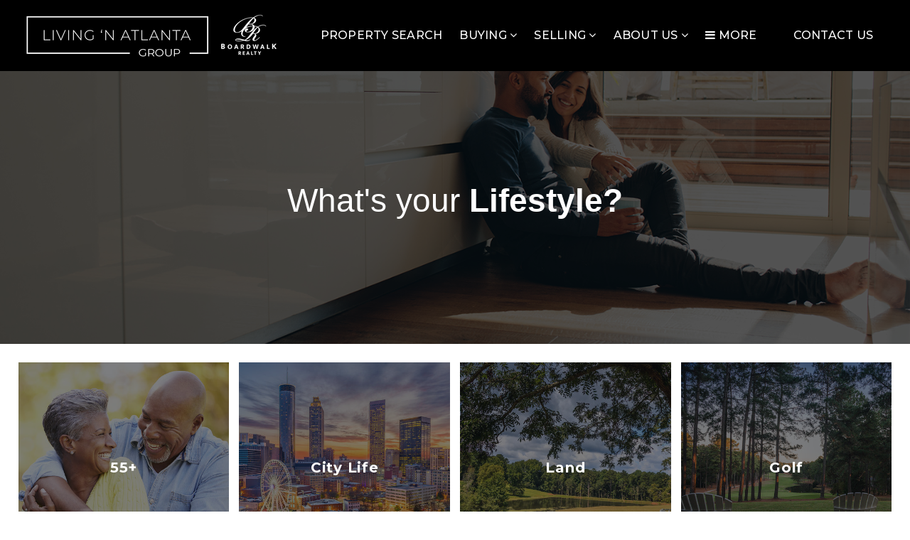

--- FILE ---
content_type: text/html; charset=UTF-8
request_url: https://livingnatlanta.com/lifestyles/
body_size: 14874
content:
<!doctype html>
<html lang="en-US" data-theme="dark" prefix="og: http://ogp.me/ns#">
<head>
	<!-- Meta Pixel Code -->
<script>
!function(f,b,e,v,n,t,s)
{if(f.fbq)return;n=f.fbq=function(){n.callMethod?
n.callMethod.apply(n,arguments):n.queue.push(arguments)};
if(!f._fbq)f._fbq=n;n.push=n;n.loaded=!0;n.version='2.0';
n.queue=[];t=b.createElement(e);t.async=!0;
t.src=v;s=b.getElementsByTagName(e)[0];
s.parentNode.insertBefore(t,s)}(window, document,'script',
'https://connect.facebook.net/en_US/fbevents.js');
fbq('init', '563805158625121');
fbq('track', 'PageView');
</script>

<!-- begin Widget Tracker Code -->
<script>
(function(w,i,d,g,e,t){w["WidgetTrackerObject"]=g;(w[g]=w[g]||function()
{(w[g].q=w[g].q||[]).push(arguments);}),(w[g].ds=1*new Date());(e="script"),
(t=d.createElement(e)),(e=d.getElementsByTagName(e)[0]);t.async=1;t.src=i;
e.parentNode.insertBefore(t,e);})
(window,"https://widgetbe.com/agent",document,"widgetTracker");
window.widgetTracker("create", "WT-GWMSCBXU");
window.widgetTracker("send", "pageview");
</script>
<!-- end Widget Tracker Code -->		<meta charset="UTF-8">
	<meta name="viewport" content="width=device-width, initial-scale=1">
	<meta http-equiv="X-UA-Compatible" content="IE=edge">
					<script>
					WebFontConfig = {
						google: { families: [ 'Montserrat:300,400,500,600,700,800,900,300i,400i,600i,700i', 'Roboto:300,400,500,600,700,800,900,300i,400i,600i,700i&display=swap' ] }
					};
					(function() {
						var wf = document.createElement('script');
						wf.src = 'https://cdnjs.cloudflare.com/ajax/libs/webfont/1.6.28/webfontloader.js';
						wf.type = 'text/javascript';
						wf.async = 'true';
						var s = document.getElementsByTagName('script')[0];
						s.parentNode.insertBefore(wf, s);
					})(); </script>
				<title>Lifestyles - Living &#039;n Atlanta Group</title>

<!-- This site is optimized with the Yoast SEO Premium plugin v9.7 - https://yoast.com/wordpress/plugins/seo/ -->
<link rel="canonical" href="https://livingnatlanta.com/lifestyles/" />
<meta property="og:locale" content="en_US" />
<meta property="og:type" content="article" />
<meta property="og:title" content="Lifestyles - Living &#039;n Atlanta Group" />
<meta property="og:url" content="https://livingnatlanta.com/lifestyles/" />
<meta property="og:site_name" content="Living &#039;n Atlanta Group" />
<meta property="article:publisher" content="https://www.facebook.com/livingnatlanta" />
<meta name="twitter:card" content="summary_large_image" />
<meta name="twitter:title" content="Lifestyles - Living &#039;n Atlanta Group" />
<script type='application/ld+json'>{"@context":"https://schema.org","@type":"Person","url":"https://livingnatlanta.com/","sameAs":["https://www.facebook.com/livingnatlanta","https://www.linkedin.com/in/livingnatlanta/"],"@id":"#person","name":"Jeally Sok"}</script>
<!-- / Yoast SEO Premium plugin. -->

<link rel='dns-prefetch' href='//livingnatlanta.com' />
<link rel='dns-prefetch' href='//s.w.org' />
<link rel='preconnect' href='https://fonts.gstatic.com' crossorigin />
<link rel="alternate" type="application/rss+xml" title="Living &#039;n Atlanta Group &raquo; Feed" href="https://livingnatlanta.com/feed/" />
<!-- Global site tag (gtag.js) - Google Analytics -->
<script async src="https://www.googletagmanager.com/gtag/js?id=UA-177413376-1"></script>
<script>
  window.dataLayer = window.dataLayer || [];
  function gtag(){dataLayer.push(arguments);}
  gtag('js', new Date());

  gtag('config', 'UA-177413376-1');
</script>

<meta name="facebook-domain-verification" content="a0nwgpuq1jrj69e142mn7gtgd7inqz" /><link rel='stylesheet' id='bootstrap-4-css'  href='https://static.thesparksite.com/wp-content/mu-plugins/agentfire-shared-library/vendor/twbs/bootstrap/dist/css/bootstrap.min.css?ver=4.0.0-rev.1' type='text/css' media='all' />
<link rel='stylesheet' id='agentfire-bundle-bundle-css'  href='https://static.thesparksite.com/wp-content/mu-plugins/agentfire-shared-library/css/bundle/bundle.min.css?ver=1.3.11' type='text/css' media='all' />
<link rel='stylesheet' id='animate-css'  href='https://static.thesparksite.com/wp-content/mu-plugins/agentfire-shared-library/bower_components/animate.css/animate.css' type='text/css' media='all' />
<link rel='stylesheet' id='spark-editor-client-css'  href='https://livingnatlanta.com/scss/plugins/agentfire-spark-editor/client.css?ver=1.1.57&#038;rev=11.117' type='text/css' media='all' />
<link rel='stylesheet' id='plugin-guide-covers-client-css'  href='https://livingnatlanta.com/scss/plugin/guide-covers/client.css?ver=1.3.3&#038;rev=11.117' type='text/css' media='all' />
<link rel='stylesheet' id='plugin-home-valuation-client-css'  href='https://livingnatlanta.com/scss/plugin/home-valuation/client.css?ver=3.3.52&#038;rev=11.117' type='text/css' media='all' />
<link rel='stylesheet' id='plugin-lead-form-client-css'  href='https://livingnatlanta.com/scss/plugin/lead-form/client.css?ver=1.3.73&#038;rev=11.117' type='text/css' media='all' />
<link rel='stylesheet' id='plugin-instafeed-base-client-css'  href='https://livingnatlanta.com/scss/plugin/instafeed-base/client.css?ver=2.1.1&#038;rev=11.117' type='text/css' media='all' />
<link rel='stylesheet' id='plugin-qr-code-manager-client-css'  href='https://livingnatlanta.com/scss/plugin/qr-code-manager/client.css?ver=1.0.9&#038;rev=11.117' type='text/css' media='all' />
<link rel='stylesheet' id='plugin-spark-page-client-css'  href='https://livingnatlanta.com/scss/plugin/spark-page/client.css?ver=1.8.17&#038;rev=11.117' type='text/css' media='all' />
<link rel='stylesheet' id='agentfire-auto-generated-css'  href='https://livingnatlanta.com/scss/auto-generated/style.css?ver=1.1.44&#038;rev=11.117' type='text/css' media='all' />
<link rel='stylesheet' id='agentfire-theme-css'  href='https://livingnatlanta.com/scss/theme/style.css?ver=1.1.39&#038;rev=11.117' type='text/css' media='all' />
<script type='text/javascript' src='https://static.thesparksite.com/wp-includes/js/jquery/jquery.js?ver=1.12.4'></script>
<script type='text/javascript' defer src='https://static.thesparksite.com/wp-includes/js/jquery/jquery-migrate.min.js?ver=1.4.1'></script>
<script type='text/javascript' defer src='https://static.thesparksite.com/wp-content/mu-plugins/agentfire-shared-library/vendor/twbs/bootstrap/dist/js/bootstrap.bundle.min.js?ver=4.0.0-bundle'></script>
<script type='text/javascript'>
/* <![CDATA[ */
var hv_js_vars = {"afe_preview":"","rest_host":"https:\/\/rest.agentfirecdn.com"};
/* ]]> */
</script>
<script type='text/javascript'>
/* <![CDATA[ */
var AgentFire_Settings = {"assets_domain":"https:\/\/assets.thesparksite.com","invisible_recaptcha_site_key":"6Lfx2EcUAAAAAOZ393GzZbdFyMTy3sUOdVvZOpYH","checkbox_recaptcha_site_key":"6Lf9o0opAAAAACpWAaN6iLpHLHo3qYMhZPLSeUuT","mapbox_token":"pk.eyJ1IjoiYWdlbnRmaXJlY29ycCIsImEiOiJjamp5Y3RkaWIwMDVrM2pvdHVzcmxvdXd1In0.0mhs52YCgV45qwNh9f7qpw","home_url":"https:\/\/livingnatlanta.com","disclaimer":"I agree to receive a marketing communication via voice call, AI voice call, text message or similar automated means from Living 'n Atlanta Group. Consent is not a condition of purchase. Msg\/data rates may apply. Msg frequency varies. Reply STOP to unsubscribe. <a href=\"\/privacy-policy\/\" title=\"Privacy Policy\" target=\"_blank\" class=\"disclaimer_pp_link\">Privacy Policy<\/a>","oauth2_initial_urls":{"facebook":"https:\/\/www.facebook.com\/v20.0\/dialog\/oauth?client_id=2239656783093900&redirect_uri=https%3A%2F%2Fthesparksite.com%2Foauth2%2Ffacebook&response_type=code&scope=email%2Cpublic_profile&state=[base64]","google":"https:\/\/accounts.google.com\/o\/oauth2\/v2\/auth?response_type=code&access_type=online&client_id=543271315582-123k1f2a5asggc2250v4sp8sh2c9fe93.apps.googleusercontent.com&redirect_uri=https%3A%2F%2Fthesparksite.com%2Foauth2%2Fgoogle&state=[base64]&scope=email%20profile&approval_prompt=auto"},"facebook_app_id":"2239656783093900","google_client_id":"543271315582-123k1f2a5asggc2250v4sp8sh2c9fe93.apps.googleusercontent.com"};
/* ]]> */
</script>
<script type='text/javascript' src='https://static.thesparksite.com/wp-content/mu-plugins/agentfire-shared-library/js/third-party/select2/select2.full.min.js?ver=4.0.13'></script>
<script type='text/javascript' defer src='https://static.thesparksite.com/wp-includes/js/jquery/ui/core.min.js?ver=1.11.4'></script>
<script type='text/javascript' defer src='https://static.thesparksite.com/wp-includes/js/jquery/ui/widget.min.js?ver=1.11.4'></script>
<script type='text/javascript' defer src='https://static.thesparksite.com/wp-includes/js/jquery/ui/position.min.js?ver=1.11.4'></script>
<script type='text/javascript' defer src='https://static.thesparksite.com/wp-includes/js/jquery/ui/menu.min.js?ver=1.11.4'></script>
<script type='text/javascript'>
/* <![CDATA[ */
var uiAutocompleteL10n = {"noResults":"No results found.","oneResult":"1 result found. Use up and down arrow keys to navigate.","manyResults":"%d results found. Use up and down arrow keys to navigate.","itemSelected":"Item selected."};
/* ]]> */
</script>
<script type='text/javascript' defer src='https://static.thesparksite.com/wp-includes/js/jquery/ui/autocomplete.min.js?ver=1.11.4'></script>
<script type='text/javascript'>
/* <![CDATA[ */
var agentfire_quicksearch = {"autocompleteUrlDiverse":"","locationTypes":{"1":"City","2":"Community","3":"Tract","4":"Zip","5":"County","8":"Shape","255":"Listing"},"autocompleteUrlShowcaseCenter":"https:\/\/idx.showcaseidx.com\/api\/latlng","autocompleteUrlShowcaseSearch":"https:\/\/livingnatlanta.com\/wp-admin\/admin-ajax.php"};
/* ]]> */
</script>
<script type='text/javascript'>
/* <![CDATA[ */
var Rev_CTA_Config = {"page_id":"1947","page_type":"page","preview":"","hashes":[]};
/* ]]> */
</script>
<script type='text/javascript' src='https://static.thesparksite.com/wp-content/mu-plugins/agentfire-shared-library/bower_components/moment/moment.js'></script>
<script type='text/javascript'>
/* <![CDATA[ */
var TeamMembersClient = {"offices":[]};
/* ]]> */
</script>
<script type='text/javascript'>
/* <![CDATA[ */
var QRCodeData = {"isEditorPreview":""};
/* ]]> */
</script>
<script type='text/javascript'>
/* <![CDATA[ */
var spark_page = [];
/* ]]> */
</script>
<script type='text/javascript' defer src='https://static.thesparksite.com/wp-content/mu-plugins/agentfire-shared-library/js/bundle/bundle.min.js?ver=1.4.66'></script>
<script type='text/javascript' defer src='https://static.thesparksite.com/wp-content/mu-plugins/agentfire-shared-library/js/bundle/plugins.min.js?ver=1.4.66'></script>
		<script>
			(function() {
				var oldReady = jQuery.fn.ready;
				jQuery.fn.ready = function(fn) {
					return oldReady(function() {
						try {
							fn.apply(this, arguments);
						} catch (e) {
							console.error(e);
						}
					});
				};
			})();
		</script>
		<meta name="generator" content="WordPress 4.9.28" />
<link rel='shortlink' href='https://livingnatlanta.com/?p=1947' />
		<style>.animate {opacity: 0;} .agentfire-loaded-modules .animate {opacity: 1;}</style>
				<meta name="theme-color" content="#292b2c">
		<meta name="msapplication-navbutton-color" content="#292b2c">
		</head>
<body class="page-template-default page page-id-1947 page-parent spark-theme body--spark et_non_fixed_nav">

<a class="skip-to-content-link" href="#page-container">Skip to main content</a>



<!-- AgentFire Custom Script: After Body Tag -->
<noscript><img height="1" width="1" style="display:none"
src="https://www.facebook.com/tr?id=563805158625121&ev=PageView&noscript=1"
/></noscript>
<!-- End Meta Pixel Code -->
<!-- // END AgentFire Custom Script: After Body Tag // -->


<header id="page-header" class="page-header page-header--absolute"><!-- spark cache --><div class="afe-content afe-content--spark_header_1"><style>
			.sp-header-1 .spark-menu > li > a { color: #FFFFFF !important; }
		.sp-header-1__cta a {
			color: #FFFFFF !important;
			border-color: #FFFFFF !important;
		}
		.sp-menu-mobile__trigger {
			border: 1px solid #FFFFFF !important;
		}
		.sp-menu-mobile__trigger div {
			background-color:#FFFFFF !important;
		}
		.sp-top-bar__social a {
			color: #FFFFFF !important;
		}
		.sp-top-bar .sp-top-bar__menu > li a {
			color: #FFFFFF !important;
		}
				.sp-header-1 .spark-menu > li > a:hover {
			color: #1E73BE !important;
		}
		.sp-header-1__cta a:hover {
			color: #000000 !important;
			border-color: #1E73BE !important;
			background-color: #1E73BE !important;
		}
		.sp-menu-mobile__trigger:hover {
			border: 1px solid #1E73BE !important;
		}
		.sp-menu-mobile__trigger:hover div {
			background-color:#1E73BE !important;
		}
		.sp-top-bar__social a:hover {
			color: #1E73BE !important;
		}
		.sp-top-bar .sp-top-bar__menu > li a:hover {
			color: #1E73BE !important;
		}
	
						</style>

<div class="sp-header sp-header--absolute sp-header-1 sp-header--sticky"
    style="background:#000000;"
			data-offset="300" data-tolerance_up="20" data-tolerance_down="100"
	>
		<div class="sp-header__container container-fluid" style="border-bottom-color: rgba(52, 71, 86, 0)">
		<div class="sp-header__inner sp-header-1__inner">

			<div class="sp-header__logo">
			<a href="https://livingnatlanta.com" class="sp-header__logo-link" aria-label="Homepage">
							<img class="sp-header__logo-image" src="https://assets.thesparksite.com/uploads/sites/2012/2022/12/LIVINGNATLLOGO-AUTOx70.fit.max.png" srcset="https://assets.thesparksite.com/uploads/sites/2012/2022/12/LIVINGNATLLOGO-AUTOx140.fit.max.png 2x"				     alt="Site Logo" style="max-height: 70px">
					</a>
	</div>
			<nav class="sp-header-1__nav"><ul role="menu" id="menu-header-menu" class="spark-menu"><li role="none" id="menu-item-1811" class="menu-item menu-item-type-post_type menu-item-object-page menu-item-1811"><a href="https://livingnatlanta.com/properties/" role="menuitem">Property Search</a></li>
<li role="none" id="menu-item-1802" class="menu-item menu-item-type-post_type menu-item-object-page menu-item-has-children menu-item-1802"><a href="https://livingnatlanta.com/buying-a-home/" role="menuitem">Buying <i class="fa fa-angle-down" aria-hidden="true"></i></a>
<ul class="sub-menu">
<li role="none" id="menu-item-1815" class="menu-item menu-item-type-post_type menu-item-object-page menu-item-1815"><a href="https://livingnatlanta.com/buying-a-home/" role="menuitem">Buy Your Home with Us</a></li>
<li role="none" id="menu-item-1803" class="menu-item menu-item-type-post_type menu-item-object-page menu-item-1803"><a href="https://livingnatlanta.com/perfect-home-finder/" role="menuitem">Perfect Home Finder</a></li>
<li role="none" id="menu-item-2163" class="menu-item menu-item-type-post_type menu-item-object-page menu-item-2163"><a href="https://livingnatlanta.com/lifestyles/" role="menuitem">Lifestyle Search</a></li>
<li role="none" id="menu-item-1804" class="menu-item menu-item-type-post_type menu-item-object-page menu-item-1804"><a href="https://livingnatlanta.com/areas-we-serve/" role="menuitem">Areas We Serve</a></li>
<li role="none" id="menu-item-2164" class="menu-item menu-item-type-post_type menu-item-object-page menu-item-2164"><a href="https://livingnatlanta.com/mortgage-calculator/" role="menuitem">Mortgage Calculator</a></li>
</ul>
</li>
<li role="none" id="menu-item-1812" class="menu-item menu-item-type-post_type menu-item-object-page menu-item-has-children menu-item-1812"><a href="https://livingnatlanta.com/selling/" role="menuitem">Selling <i class="fa fa-angle-down" aria-hidden="true"></i></a>
<ul class="sub-menu">
<li role="none" id="menu-item-1813" class="menu-item menu-item-type-post_type menu-item-object-page menu-item-1813"><a href="https://livingnatlanta.com/selling/" role="menuitem">Selling Your Home</a></li>
<li role="none" id="menu-item-2172" class="menu-item menu-item-type-post_type menu-item-object-page menu-item-2172"><a href="https://livingnatlanta.com/homevalue/" role="menuitem">What&#8217;s My Home Value?</a></li>
</ul>
</li>
<li role="none" id="menu-item-2209" class="menu-item menu-item-type-post_type menu-item-object-page menu-item-has-children menu-item-2209"><a href="https://livingnatlanta.com/meet-the-team/" role="menuitem">About Us <i class="fa fa-angle-down" aria-hidden="true"></i></a>
<ul class="sub-menu">
<li role="none" id="menu-item-2211" class="menu-item menu-item-type-post_type menu-item-object-page menu-item-2211"><a href="https://livingnatlanta.com/jeally-sok/" role="menuitem">Jeally Sok</a></li>
</ul>
</li>
<li role="none" id="menu-item-1585" class="menu-item menu-item-type-custom menu-item-object-custom menu-item-1585"><a href="#mm-1602" role="menuitem"><i class="fa fa-bars"></i> More</a></li>
<li role="none" id="menu-item-1607" class="contact-cta menu-item menu-item-type-post_type menu-item-object-page menu-item-1607"><a href="https://livingnatlanta.com/contact-us/" role="menuitem">Contact Us</a></li>
</ul></nav>
						<div class="sp-menu-mobile__trigger">
	<div></div><div></div><div></div>
</div>

		</div>
	</div>
</div>


<div class="sp-menu-mobile sp-menu-mobile--default">
	<div class="sp-menu-mobile__title">&nbsp;</div>
	<div class="sp-menu-mobile__menu active"><div class="sp-menu-mobile__title"><button class="sp-menu-mobile__close" aria-label="Close Menu"></button>Menu</div><ul role="menu"><li role="none" class="menu-item menu-item-type-post_type menu-item-object-page menu-item-1811"><a href="https://livingnatlanta.com/properties/" role="menuitem">Property Search</a></li><li role="none" class="menu-item menu-item-type-post_type menu-item-object-page menu-item-has-children menu-item-1802"><a href="https://livingnatlanta.com/buying-a-home/" role="menuitem" data-for="2">Buying <i class="fa fa-angle-right" aria-hidden="true" data-for="1"></i></a></li><li role="none" class="menu-item menu-item-type-post_type menu-item-object-page menu-item-has-children menu-item-1812"><a href="https://livingnatlanta.com/selling/" role="menuitem" data-for="8">Selling <i class="fa fa-angle-right" aria-hidden="true" data-for="1"></i></a></li><li role="none" class="menu-item menu-item-type-post_type menu-item-object-page menu-item-has-children menu-item-2209"><a href="https://livingnatlanta.com/meet-the-team/" role="menuitem" data-for="11">About Us <i class="fa fa-angle-right" aria-hidden="true" data-for="1"></i></a></li><li role="none" class="menu-item menu-item-type-custom menu-item-object-custom menu-item-1585"><a href="#mm-1602" role="menuitem">More</a></li><li role="none" class="contact-cta menu-item menu-item-type-post_type menu-item-object-page menu-item-1607"><a href="https://livingnatlanta.com/contact-us/" role="menuitem">Contact Us</a></li></ul></div><div class='sp-menu-mobile__submenu submenu-2'><div class='sp-menu-mobile__title'>Buying <i class="fa fa-angle-right" aria-hidden="true" data-for="1"></i></div><ul><li role="none" class="menu-item menu-item-type-post_type menu-item-object-page menu-item-1815"><a href="https://livingnatlanta.com/buying-a-home/" role="menuitem">Buy Your Home with Us</a></li><li role="none" class="menu-item menu-item-type-post_type menu-item-object-page menu-item-1803"><a href="https://livingnatlanta.com/perfect-home-finder/" role="menuitem">Perfect Home Finder</a></li><li role="none" class="menu-item menu-item-type-post_type menu-item-object-page menu-item-2163"><a href="https://livingnatlanta.com/lifestyles/" role="menuitem">Lifestyle Search</a></li><li role="none" class="menu-item menu-item-type-post_type menu-item-object-page menu-item-1804"><a href="https://livingnatlanta.com/areas-we-serve/" role="menuitem">Areas We Serve</a></li><li role="none" class="menu-item menu-item-type-post_type menu-item-object-page menu-item-2164"><a href="https://livingnatlanta.com/mortgage-calculator/" role="menuitem">Mortgage Calculator</a></li></ul></div><div class='sp-menu-mobile__submenu submenu-8'><div class='sp-menu-mobile__title'>Selling <i class="fa fa-angle-right" aria-hidden="true" data-for="1"></i></div><ul><li role="none" class="menu-item menu-item-type-post_type menu-item-object-page menu-item-1813"><a href="https://livingnatlanta.com/selling/" role="menuitem">Selling Your Home</a></li><li role="none" class="menu-item menu-item-type-post_type menu-item-object-page menu-item-2172"><a href="https://livingnatlanta.com/homevalue/" role="menuitem">What&#8217;s My Home Value?</a></li></ul></div><div class='sp-menu-mobile__submenu submenu-11'><div class='sp-menu-mobile__title'>About Us <i class="fa fa-angle-right" aria-hidden="true" data-for="1"></i></div><ul><li role="none" class="menu-item menu-item-type-post_type menu-item-object-page menu-item-2211"><a href="https://livingnatlanta.com/jeally-sok/" role="menuitem">Jeally Sok</a></li></ul></div>
		<div class="sp-menu-mobile__footer">
						<a href="https://www.facebook.com/livingnatlanta" target="_blank" rel="noopener" aria-label="Facebook">
			<i class="fa fa-facebook-square" aria-hidden="true"></i>
		</a>
					<a href="https://twitter.com/livingnatlanta" target="_blank" rel="noopener" aria-label="X">
			<svg fill="currentColor" width="20" height="20" viewBox="0 0 512 512" xmlns="http://www.w3.org/2000/svg"><path d="M298.0044 216.6857 484.4138 0H440.2407L278.3815 188.1452 149.1051 0H0L195.4914 284.5088 0 511.7371H44.1755L215.103 313.0494 351.6284 511.7371H500.7335L297.9936 216.6857H298.0044ZM237.5 287.0154 217.6926 258.6848 60.0926 33.2547H127.9437L255.1287 215.184 274.9361 243.5146 440.2616 479.9948H372.4105L237.5 287.0263V287.0154Z"/></svg>
		</a>
					<a href="https://www.linkedin.com/in/livingnatlanta/" target="_blank" rel="noopener" aria-label="Linkedin">
			<i class="fa fa-linkedin-square" aria-hidden="true"></i>
		</a>
					<a href="https://www.youtube.com/@livingnatlantagroup-boardw8324" target="_blank" rel="noopener" aria-label="Youtube">
			<i class="fa fa-youtube-square" aria-hidden="true"></i>
		</a>
							<a href="https://www.instagram.com/jellyjellzofficial" target="_blank" rel="noopener" aria-label="Instagram">
			<i class="fa fa-instagram" aria-hidden="true"></i>
		</a>
				</div>
</div>
	<div class="afe-content afe-content--spark_menu">	<style>
		#mm-1602 { max-width: 25%; } #mm-1602.spark-mega-menu--slide-right.spark-mega-menu--hidden { right: -25%; } #mm-1602.spark-mega-menu--slide-left.spark-mega-menu--hidden { left: -25%; }	</style>
<div style=" background-color: #ffffff"
     id="mm-1602"
     class="spark-mega-menu spark-mega-menu--hidden spark-mega-menu--slide-right">
	<div class="afe-block afe-block--custom-block"><style>
	.block_5dd866292c2bc_1 { } .block_5dd866292c2bc_1 { margin: 0; padding: 50px; }</style>


<div class="cbl cbl__block block_5dd866292c2bc_1">
						<div class="cbl__container container">			
	
	
		<div class="cbl__row row_5dd866bec3910_2">
		<style>
			.row_5dd866bec3910_2 { } .row_5dd866bec3910_2 { margin: 0 auto; padding: 0; }		</style>
								<div class="cbl__row-box">
			<div class="cbl__column cbl__column--1 column_5dd866c1b32fc_4">
	<style>
		.column_5dd866c1b32fc_4 { } .column_5dd866c1b32fc_4 { order: 0 } @media (min-width: 1200px) { .column_5dd866c1b32fc_4 { max-width: 100%; flex: 0 0 100%; } } .column_5dd866c1b32fc_4 .cbl__column-box { } .column_5dd866c1b32fc_4 .cbl__column-box { margin: 0; padding: 0; }	</style>
	<div class="cbl__column-box cbl__column--column_5dd866c1b32fc_4">
						
		<div class="cbl__widget cbl__widget--raw_content widget_5f1acb2afa925_1"><style>
		.widget_5f1acb2afa925_1 { } .widget_5f1acb2afa925_1 { margin: 0; padding: 0; }	</style><style type="text/css">
			.widget_5f1acb2afa925_1 .mega-menu-close{color:#292b2c;cursor:pointer;text-decoration:underline}
		</style><div class="sp-raw-content"><button class="mega-menu-close bg-transparent border-0 p-0">
 x close
</button></div></div>
<div class="cbl__widget cbl__widget--wp_menu widget_5dd866ca00fd8_6"><style>
		.widget_5dd866ca00fd8_6 { } .widget_5dd866ca00fd8_6 { margin: 0 0 25px; padding: 0; } .widget_5dd866ca00fd8_6 .spark-menu { margin: 0 -10px; } .widget_5dd866ca00fd8_6 .cbl__wp-menu a { padding: 10px; color: #292b2c; } .widget_5dd866ca00fd8_6 .cbl__wp-menu .sub-menu a { color: #292b2c; }	</style><div class="cbl__wp-menu"><ul role="menu" id="menu-about-us" class="spark-menu spark-menu--vertical"><li role="none" id="menu-item-2124" class="menu-item menu-item-type-post_type menu-item-object-page menu-item-2124"><a href="https://livingnatlanta.com/meet-the-team/" role="menuitem">Meet The Team</a></li><li role="none" id="menu-item-2125" class="menu-item menu-item-type-post_type menu-item-object-page menu-item-2125"><a href="https://livingnatlanta.com/areas-we-serve/" role="menuitem">Areas We Serve</a></li><li role="none" id="menu-item-2126" class="menu-item menu-item-type-post_type menu-item-object-page menu-item-2126"><a href="https://livingnatlanta.com/blog/" role="menuitem">Blog</a></li><li role="none" id="menu-item-1486" class="menu-item menu-item-type-post_type menu-item-object-page menu-item-1486"><a href="https://livingnatlanta.com/contact-us/" role="menuitem">Contact Us</a></li></ul></div></div>
<div class="cbl__widget cbl__widget--heading_text widget_5dd867300b4cd_16"><style>
		.widget_5dd867300b4cd_16 { } .widget_5dd867300b4cd_16 { margin: 0; padding: 0; } .widget_5dd867300b4cd_16 .cb-title { color: #787878 !important; }	</style><div class="cb-title h4">
					Real Estate
			</div></div>
<div class="cbl__widget cbl__widget--divider widget_5dd8677fcfe94_18"><style>
		.widget_5dd8677fcfe94_18 { } .widget_5dd8677fcfe94_18 { margin: 20px 0 10px; padding: 0; } .widget_5dd8677fcfe94_18 .cbl__divider-line { border-bottom-color: #787878; border-bottom-style: solid; border-bottom-width: thin; }	</style><div class="cbl__divider"><div class="cbl__divider-line"></div></div></div>
<div class="cbl__widget cbl__widget--wp_menu widget_5dd86710566ef_9"><style>
		.widget_5dd86710566ef_9 { } .widget_5dd86710566ef_9 { margin: 0 0 25px; padding: 0; } .widget_5dd86710566ef_9 .spark-menu { margin: 0 -10px; } .widget_5dd86710566ef_9 .cbl__wp-menu a { padding: 10px; color: #292b2c; } .widget_5dd86710566ef_9 .cbl__wp-menu .sub-menu a { color: #292b2c; }	</style><div class="cbl__wp-menu"><ul role="menu" id="menu-real-estate" class="spark-menu spark-menu--vertical"><li role="none" id="menu-item-1595" class="menu-item menu-item-type-post_type menu-item-object-page menu-item-1595"><a href="https://livingnatlanta.com/areas-we-serve/" role="menuitem">Areas We Serve</a></li><li role="none" id="menu-item-1479" class="menu-item menu-item-type-custom menu-item-object-custom menu-item-1479"><a href="/properties/" role="menuitem">Property Search</a></li><li role="none" id="menu-item-1596" class="menu-item menu-item-type-post_type menu-item-object-page menu-item-1596"><a href="https://livingnatlanta.com/blog/" role="menuitem">Blog</a></li><li role="none" id="menu-item-1597" class="menu-item menu-item-type-post_type menu-item-object-page menu-item-1597"><a href="https://livingnatlanta.com/helpful-guides/" role="menuitem">Helpful Guides</a></li></ul></div></div>
<div class="cbl__widget cbl__widget--heading_text widget_5dd867c82d4a7_20"><style>
		.widget_5dd867c82d4a7_20 { } .widget_5dd867c82d4a7_20 { margin: 0; padding: 0; } .widget_5dd867c82d4a7_20 .cb-title { color: #787878 !important; }	</style><div class="cb-title h4">
					Tools
			</div></div>
<div class="cbl__widget cbl__widget--divider widget_5dd867cdd91aa_26"><style>
		.widget_5dd867cdd91aa_26 { } .widget_5dd867cdd91aa_26 { margin: 20px 0 10px; padding: 0; } .widget_5dd867cdd91aa_26 .cbl__divider-line { border-bottom-color: #787878; border-bottom-style: solid; border-bottom-width: thin; }	</style><div class="cbl__divider"><div class="cbl__divider-line"></div></div></div>
<div class="cbl__widget cbl__widget--wp_menu widget_5dd86820b27b3_32"><style>
		.widget_5dd86820b27b3_32 { } .widget_5dd86820b27b3_32 { margin: 0; padding: 0; } .widget_5dd86820b27b3_32 .spark-menu { margin: 0 -10px; } .widget_5dd86820b27b3_32 .cbl__wp-menu a { padding: 10px; color: #292b2c; } .widget_5dd86820b27b3_32 .cbl__wp-menu .sub-menu a { color: #292b2c; }	</style><div class="cbl__wp-menu"><ul role="menu" id="menu-tools" class="spark-menu spark-menu--vertical"><li role="none" id="menu-item-1598" class="menu-item menu-item-type-post_type menu-item-object-page menu-item-1598"><a href="https://livingnatlanta.com/perfect-home-finder/" role="menuitem">Perfect Home Finder</a></li><li role="none" id="menu-item-1603" class="menu-item menu-item-type-post_type menu-item-object-page menu-item-1603"><a href="https://livingnatlanta.com/whats-my-home-worth/" role="menuitem">What&#8217;s My Home Worth?</a></li><li role="none" id="menu-item-1599" class="menu-item menu-item-type-post_type menu-item-object-page menu-item-1599"><a href="https://livingnatlanta.com/mortgage-calculator/" role="menuitem">Mortgage Calculator</a></li></ul></div></div>

					</div>
</div>
		</div>
			</div>
</div>
	</div>
</div>
</div>
</div>

</div><!-- /spark cache --></header>
<main id="page-container" role="main" tabindex="-2">

		<article class="entry">
					<div class="afe-content afe-content--spark_page"><div class="spark-content entry-content">
	<div class="afe-block afe-block--internal_header"><section id="block_61fc9deedb13c_1" class="sp-internal-header "  style="background-image:url('https://assets.thesparksite.com/uploads/sites/2012/2022/02/couple.jpg')">
			<div class="sp-internal-header__overlay" style="background-color: rgba(0, 0, 0, 0.67)"></div>
		<div class="sp-internal-header__content">
		<div class="container text-center" style="max-width: 1000px">
										<div class="sp-internal-header__intro" style="color: #FFFFFF">
					<h2 style="color: rgb(255, 255, 255); font-size: 46px; margin-bottom: 20px; font-family: Lato, Helvetica, Arial, sans-serif; text-rendering: optimizelegibility; -webkit-font-smoothing: antialiased; letter-spacing: normal; text-align: center; outline: none medium; cursor: inherit;">What's your <span style="font-weight: 700; text-rendering: optimizelegibility; -webkit-font-smoothing: antialiased;">Lifestyle?</span></h2>

				</div>
					</div>
	</div>
</section>
</div><div class="afe-block afe-block--search_grid"><style>
	#block_61e040de4196f_2 { margin: 0; padding: 2% 2% 0; } #block_61e040de4196f_2 .sp-search-grid__content { gap: 14px; } #block_61e040de4196f_2 .sp-search-grid__item::before { background-color: rgba(12, 15, 17, 0.53); } @media (min-width: 1200px) { #block_61e040de4196f_2 .sp-search-grid__content { grid-template-columns: repeat(4, minmax(8rem, 1fr)); } }</style>
<section id="block_61e040de4196f_2" class="sp-search-grid ada-bg-color">
	<div class="sp-search-grid__content">
		 
			<a class="sp-search-grid__item" href="https://livingnatlanta.com/lifestyles/active-adult/" style="background-image: url(https://assets.thesparksite.com/uploads/sites/2012/2022/01/active-adult-500x500.jpg);" title="55+">
				<h3 class="sp-search-grid__item-title m-0 h4 text-center w-100 font-weight-bold">55+</h3>
				<div class="sp-search-grid__item-subtitle text-center w-100 text-uppercase">Explore</div>
			</a>
		 
			<a class="sp-search-grid__item" href="https://livingnatlanta.com/lifestyles/city-life/" style="background-image: url(https://assets.thesparksite.com/uploads/sites/2012/2022/01/Atlanta-Skyline-500x500.jpg);" title="City Life">
				<h3 class="sp-search-grid__item-title m-0 h4 text-center w-100 font-weight-bold">City Life</h3>
				<div class="sp-search-grid__item-subtitle text-center w-100 text-uppercase">Explore</div>
			</a>
		 
			<a class="sp-search-grid__item" href="https://livingnatlanta.com/land/" style="background-image: url(https://assets.thesparksite.com/uploads/sites/2012/2022/01/Georgia-Land-500x500.jpg);" title="Land">
				<h3 class="sp-search-grid__item-title m-0 h4 text-center w-100 font-weight-bold">Land</h3>
				<div class="sp-search-grid__item-subtitle text-center w-100 text-uppercase">Explore</div>
			</a>
		 
			<a class="sp-search-grid__item" href="https://livingnatlanta.com/country-clubs/" style="background-image: url(https://assets.thesparksite.com/uploads/sites/2012/2022/01/AdobeStock-299853736-500x500.jpg);" title="Golf ">
				<h3 class="sp-search-grid__item-title m-0 h4 text-center w-100 font-weight-bold">Golf </h3>
				<div class="sp-search-grid__item-subtitle text-center w-100 text-uppercase">Explore</div>
			</a>
		 
			<a class="sp-search-grid__item" href="https://livingnatlanta.com/lifestyles/historic/" style="background-image: url(https://assets.thesparksite.com/uploads/sites/2012/2022/01/inmanpark-500x500.jpeg);" title="Historic">
				<h3 class="sp-search-grid__item-title m-0 h4 text-center w-100 font-weight-bold">Historic</h3>
				<div class="sp-search-grid__item-subtitle text-center w-100 text-uppercase">Explore</div>
			</a>
		 
			<a class="sp-search-grid__item" href="https://livingnatlanta.com/lifestyles/lake-homes/" style="background-image: url(https://assets.thesparksite.com/uploads/sites/2012/2022/01/AdobeStock-373523972-500x500.jpg);" title="Lake Life">
				<h3 class="sp-search-grid__item-title m-0 h4 text-center w-100 font-weight-bold">Lake Life</h3>
				<div class="sp-search-grid__item-subtitle text-center w-100 text-uppercase">Explore</div>
			</a>
		 
			<a class="sp-search-grid__item" href="https://livingnatlanta.com/luxury-homes-just-listed/" style="background-image: url(https://assets.thesparksite.com/uploads/sites/2012/2020/08/223092356-1-500x500.jpg);" title="Luxury">
				<h3 class="sp-search-grid__item-title m-0 h4 text-center w-100 font-weight-bold">Luxury</h3>
				<div class="sp-search-grid__item-subtitle text-center w-100 text-uppercase">Explore</div>
			</a>
		 
			<a class="sp-search-grid__item" href="https://livingnatlanta.com/luxury-pool-homes/" style="background-image: url(https://assets.thesparksite.com/uploads/sites/2012/2020/08/rosewell-home-500x500.jpg);" title="Swimming Pools">
				<h3 class="sp-search-grid__item-title m-0 h4 text-center w-100 font-weight-bold">Swimming Pools</h3>
				<div class="sp-search-grid__item-subtitle text-center w-100 text-uppercase">Explore</div>
			</a>
		 
			<a class="sp-search-grid__item" href="" style="background-image: url(https://assets.thesparksite.com/uploads/sites/2012/2020/08/smyrna-500x500.jpg);" title="Suburbs">
				<h3 class="sp-search-grid__item-title m-0 h4 text-center w-100 font-weight-bold">Suburbs</h3>
				<div class="sp-search-grid__item-subtitle text-center w-100 text-uppercase">Explore</div>
			</a>
			</div>
</section>
<script type="text/javascript">
	jQuery(function ($) {
		var search_grid_id = 'block_61e040de4196f_2',
			$search_grid   = $('#' + search_grid_id + ' > .sp-search-grid__content'),
			height_ratio   = parseInt('100');

		$(window).on('orientationchange, resize', function() {
			var h = Math.round(parseInt($search_grid.children('.sp-search-grid__item').first().width()) / 100 * height_ratio);
			$search_grid.css('grid-auto-rows', h + 'px');
		});

		var h = Math.round(parseInt($search_grid.children('.sp-search-grid__item').first().width()) / 100 * height_ratio);
		$search_grid.css('grid-auto-rows', h + 'px');
	});
</script></div>
</div>

</div>
				</article>

<div class="modal fade qr-code-modal" id="qr-code-share-modal" tabindex="-1" role="dialog" aria-hidden="true" aria-labelledby="qrCode">
	<div class="modal-dialog modal-dialog-centered" role="document">
		<div class="modal-content">
			<div class="qr-code-modal-spinner"></div>

			<div class="modal-header">
				<table class="qr-code-modal-header-table">
					<tr>
						<td class="qr-code-modal__title-cell">
							<h5 class="qr-code-modal__title">
								<span class="qr-code-modal__title-text">Share My QR</span>
							</h5>
						</td>
						<td class="qr-code-modal-header-actions-cell">
							<div class="qr-code-modal-header-actions">
								<div class="qr-code-search-container">
									<input type="text" class="qr-code-search-input" placeholder="Search QR Codes..." />
									<button type="button" class="qr-code-modal__search" style="display: none;" data-action="search" aria-label="Search">
										<svg width="24px" height="24px" viewBox="-1 -1 28 28" fill="none" xmlns="http://www.w3.org/2000/svg" stroke="#fcfcfc" transform="matrix(1, 0, 0, 1, 0, 0)"><g id="SVGRepo_bgCarrier" stroke-width="0"></g><g id="SVGRepo_tracerCarrier" stroke-linecap="round" stroke-linejoin="round" stroke="#CCCCCC" stroke-width="0.048"></g><g id="SVGRepo_iconCarrier"> <path d="M15.7955 15.8111L21 21M18 10.5C18 14.6421 14.6421 18 10.5 18C6.35786 18 3 14.6421 3 10.5C3 6.35786 6.35786 3 10.5 3C14.6421 3 18 6.35786 18 10.5Z" stroke="#fcfcfc" stroke-width="3" stroke-linecap="round" stroke-linejoin="round"></path> </g></svg>
									</button>
								</div>
								<button type="button" class="qr-code-modal__back" style="display: none;" data-action="back" aria-label="Back">
									<svg class="qr-code-back-icon" xmlns="http://www.w3.org/2000/svg" fill="white" viewBox="0 0 24 24" width="24" height="24">
										<path d="M19 11H7.83l5.59-5.59L12 4l-8 8 8 8 1.41-1.41L7.83 13H19v-2z"></path>
									</svg>
								</button>
								<button type="button" class="qr-code-modal__close" data-dismiss="modal" aria-label="Close">
									<span aria-hidden="true">&times;</span>
								</button>
							</div>
						</td>
					</tr>
				</table>
			</div>
			<div class="modal-body">
				<div data-step="listing" class="qr-code-modal__step qr-code-modal__step--active">
					<div class="qr-code-modal-listing">
						<!-- Dynamic listing goes here -->
					</div>
				</div>
				<div data-step="code" class="qr-code-modal__step">
					<div class="qr-code-modal-form">
						<div class="qr-code-modal-form__row qr-code-modal-form__row--img">
							<div>
								<img>
							</div>
						</div>
					</div>
				</div>
			</div>
			<div id="copy-alert" class="alert alert-success fade" role="alert" style="position: fixed; bottom: 20px; right: 20px; display: none; z-index: 1050;">
				<strong>Success!</strong>
			</div>
			<svg style="display: none;">
				<symbol xmlns="http://www.w3.org/2000/svg" viewBox="0 0 24 24" id="icon-arrow-up-right-circle">
					<path d="M12 1.5C6.21 1.5 1.5 6.21 1.5 12C1.5 17.79 6.21 22.5 12 22.5C17.79 22.5 22.5 17.79 22.5 12C22.5 6.21 17.79 1.5 12 1.5ZM12 21.5C6.762 21.5 2.5 17.238 2.5 12C2.5 6.762 6.762 2.5 12 2.5C17.238 2.5 21.5 6.762 21.5 12C21.5 17.238 17.238 21.5 12 21.5ZM15.4609 8.80908C15.4859 8.87008 15.5 8.935 15.5 9V13C15.5 13.276 15.276 13.5 15 13.5C14.724 13.5 14.5 13.276 14.5 13V10.207L9.354 15.353C9.256 15.451 9.128 15.499 9 15.499C8.872 15.499 8.744 15.45 8.646 15.353C8.451 15.158 8.451 14.841 8.646 14.646L13.792 9.5H11C10.724 9.5 10.5 9.276 10.5 9C10.5 8.724 10.724 8.5 11 8.5H15C15.065 8.5 15.1299 8.51306 15.1909 8.53906C15.3129 8.58906 15.4109 8.68708 15.4609 8.80908Z"></path>
				</symbol>
			</svg>
			<svg style="display: none;">
				<symbol xmlns="http://www.w3.org/2000/svg" viewBox="0 0 24 24" id="icon-angle-right-circle">
					<path d="M12 1.25C6.072 1.25 1.25 6.072 1.25 12C1.25 17.928 6.072 22.75 12 22.75C17.928 22.75 22.75 17.928 22.75 12C22.75 6.072 17.928 1.25 12 1.25ZM12 21.25C6.899 21.25 2.75 17.101 2.75 12C2.75 6.899 6.899 2.75 12 2.75C17.101 2.75 21.25 6.899 21.25 12C21.25 17.101 17.101 21.25 12 21.25ZM14.53 11.47C14.823 11.763 14.823 12.238 14.53 12.531L11.53 15.531C11.384 15.677 11.192 15.751 11 15.751C10.808 15.751 10.616 15.678 10.47 15.531C10.177 15.238 10.177 14.763 10.47 14.47L12.9399 12L10.47 9.53003C10.177 9.23703 10.177 8.76199 10.47 8.46899C10.763 8.17599 11.238 8.17599 11.531 8.46899L14.53 11.47Z"></path>
				</symbol>
			</svg>
			<svg style="display: none;">
				<symbol xmlns="http://www.w3.org/2000/svg" viewBox="0 0 24 24" id="icon-angle-left-circle">
					<path d="M13.53 9.53003L11.0601 12L13.53 14.47C13.823 14.763 13.823 15.238 13.53 15.531C13.384 15.677 13.192 15.751 13 15.751C12.808 15.751 12.616 15.678 12.47 15.531L9.46997 12.531C9.17697 12.238 9.17697 11.763 9.46997 11.47L12.47 8.46997C12.763 8.17697 13.238 8.17697 13.531 8.46997C13.824 8.76297 13.823 9.23703 13.53 9.53003ZM22.75 12C22.75 17.928 17.928 22.75 12 22.75C6.072 22.75 1.25 17.928 1.25 12C1.25 6.072 6.072 1.25 12 1.25C17.928 1.25 22.75 6.072 22.75 12ZM21.25 12C21.25 6.899 17.101 2.75 12 2.75C6.899 2.75 2.75 6.899 2.75 12C2.75 17.101 6.899 21.25 12 21.25C17.101 21.25 21.25 17.101 21.25 12Z"></path>
				</symbol>
			</svg>
		</div>
	</div>
</div></main>

<footer id="page-footer">
	<!-- spark cache --><div class="afe-content afe-content--spark_footer_custom"><div class="sp-footer sp-footer--custom">
	<div class="afe-block afe-block--custom-block"><style>
	.block_hlr0n6yvz0 { } .block_hlr0n6yvz0 { background-color: #080D1A; } @media (max-width: 575px) { .block_hlr0n6yvz0 { margin: 0; padding: 60px 0 20px; } } @media (min-width: 576px) and (max-width: 767px) { .block_hlr0n6yvz0 { margin: 0; padding: 60px 0 20px; } } @media (min-width: 768px) and (max-width: 991px) { .block_hlr0n6yvz0 { margin: 0; padding: 60px 0 20px; } } @media (min-width: 992px) and (max-width: 1199px) { .block_hlr0n6yvz0 { margin: 0; padding: 60px 0 20px; } } @media (min-width: 1200px) and (max-width: 1599px) { .block_hlr0n6yvz0 { margin: 0; padding: 80px 0 20px; } } @media (min-width: 1600px) { .block_hlr0n6yvz0 { margin: 0; padding: 80px 0 20px; } }</style>


<div class="bottom-footer-section cbl cbl__block block_hlr0n6yvz0">
						<div class="row1 cbl__row row_1py55r1lx9d">
		<style>
			.row_1py55r1lx9d { } @media (max-width: 575px) { .row_1py55r1lx9d { margin: 0 auto; padding: 0 0 30px; } } @media (min-width: 576px) and (max-width: 767px) { .row_1py55r1lx9d { margin: 0 auto; padding: 0 0 30px; } } @media (min-width: 768px) and (max-width: 991px) { .row_1py55r1lx9d { margin: 0 auto; padding: 0 0 30px; } } @media (min-width: 992px) and (max-width: 1199px) { .row_1py55r1lx9d { margin: 0 auto; padding: 0 0 40px; } } @media (min-width: 1200px) and (max-width: 1599px) { .row_1py55r1lx9d { margin: 0 auto; padding: 0 0 40px; } } @media (min-width: 1600px) { .row_1py55r1lx9d { margin: 0 auto; padding: 0 0 40px; } } @media (max-width: 575px) { .row_1py55r1lx9d { width: 92%;														} } @media (min-width: 576px) and (max-width: 767px) { .row_1py55r1lx9d { width: 92%;														} } @media (min-width: 768px) and (max-width: 991px) { .row_1py55r1lx9d { width: 92%;														} } @media (min-width: 992px) and (max-width: 1199px) { .row_1py55r1lx9d { width: 92%;														} } @media (min-width: 1200px) and (max-width: 1599px) { .row_1py55r1lx9d { width: 92%;					max-width: 1300px;									} } @media (min-width: 1600px) { .row_1py55r1lx9d { width: 92%;					max-width: 1300px;									} }		</style>
								<div class="cbl__row-box">
			<div class="cbl__column cbl__column--5 column_2yajauw8yjg">
	<style>
		.column_2yajauw8yjg { } .column_2yajauw8yjg { order: 0 } @media (min-width: 1200px) { .column_2yajauw8yjg { max-width: 20%; flex: 0 0 20%; } } .column_2yajauw8yjg .cbl__column-box { } @media (max-width: 575px) { .column_2yajauw8yjg .cbl__column-box { margin: 0 0 30px; padding: 0; } } @media (min-width: 576px) and (max-width: 767px) { .column_2yajauw8yjg .cbl__column-box { margin: 0 0 30px; padding: 0; } } @media (min-width: 768px) and (max-width: 991px) { .column_2yajauw8yjg .cbl__column-box { margin: 0 0 30px; padding: 0; } } @media (min-width: 992px) and (max-width: 1199px) { .column_2yajauw8yjg .cbl__column-box { margin: 0 0 30px; padding: 0; } } @media (min-width: 1200px) and (max-width: 1599px) { .column_2yajauw8yjg .cbl__column-box { margin: 0; padding: 0; } } @media (min-width: 1600px) { .column_2yajauw8yjg .cbl__column-box { margin: 0; padding: 0; } }	</style>
	<div class="tablet-centered-column cbl__column-box cbl__column--column_2yajauw8yjg">
						
		<div class="cbl__widget cbl__widget--image widget_46mxfyqvztj d-inline-block align-middle"><style>
		.widget_46mxfyqvztj { } @media (max-width: 575px) { .widget_46mxfyqvztj { margin: 0 5px 0 0; padding: 0  0; } } @media (min-width: 576px) and (max-width: 767px) { .widget_46mxfyqvztj { margin: 0 10px 0 0; padding: 0  0; } } @media (min-width: 768px) and (max-width: 991px) { .widget_46mxfyqvztj { margin: 0 10px 0 0; padding: 0  0; } } @media (min-width: 992px) and (max-width: 1199px) { .widget_46mxfyqvztj { margin: 0 15px 0 0; padding: 0  0; } } @media (min-width: 1200px) and (max-width: 1599px) { .widget_46mxfyqvztj { margin: 0; padding: 0; } } @media (min-width: 1600px) { .widget_46mxfyqvztj { margin: 0; padding: 0; } } .widget_46mxfyqvztj .cb-image { width: 160px;					}	</style><a aria-label="Homepage Link" href="/"><img
			class="cb-image"
			width="160" height="30"							src="https://assets.thesparksite.com/uploads/sites/2012/2022/12/LIVINGNATLLOGO-160xAUTO.fit.max.png" srcset="https://assets.thesparksite.com/uploads/sites/2012/2022/12/LIVINGNATLLOGO-320xAUTO.fit.max.png 2x"						alt="LIVINGNATLLOGO"></a></div>
<div class="cbl__widget cbl__widget--raw_content widget_5ezbl2lj13l"><style>
		.widget_5ezbl2lj13l { } @media (max-width: 575px) { .widget_5ezbl2lj13l { margin: 20px 0 0; padding: 0; } } @media (min-width: 576px) and (max-width: 767px) { .widget_5ezbl2lj13l { margin: 20px 0 0; padding: 0; } } @media (min-width: 768px) and (max-width: 991px) { .widget_5ezbl2lj13l { margin: 20px 0 0; padding: 0; } } @media (min-width: 992px) and (max-width: 1199px) { .widget_5ezbl2lj13l { margin: 20px 0 0; padding: 0; } } @media (min-width: 1200px) and (max-width: 1599px) { .widget_5ezbl2lj13l { margin: 25px 0 0 -10px; padding: 0; } } @media (min-width: 1600px) { .widget_5ezbl2lj13l { margin: 25px 0 0 -10px; padding: 0; } }	</style><div class="bottom-footer-social-icons sp-raw-content"><a href="" class="fa fa-facebook custom-icons" target="_blank"></a><a href="" class="fa fa-twitter custom-icons" target="_blank"></a><a href="" class="fa fa-linkedin custom-icons" target="_blank"></a><a href="" class="fa fa-pinterest custom-icons" target="_blank"></a></div></div>

					</div>
</div>




<div class="cbl__column cbl__column--5 column_6nbpq6g62do">
	<style>
		.column_6nbpq6g62do { } .column_6nbpq6g62do { order: 1 } @media (min-width: 1200px) { .column_6nbpq6g62do { max-width: 20%; flex: 0 0 20%; } } .column_6nbpq6g62do .cbl__column-box { } .column_6nbpq6g62do .cbl__column-box { margin: 0; padding: 0; }	</style>
	<div class="mobile-centered-column cbl__column-box cbl__column--column_6nbpq6g62do">
						
		<div class="cbl__widget cbl__widget--heading_text widget_7vo3vaat3nq"><style>
		.widget_7vo3vaat3nq { } .widget_7vo3vaat3nq { margin: 0 0 10px; padding: 0; } .widget_7vo3vaat3nq .cb-title { color: #FFFFFF !important; }	</style><h4 class="cb-title h4" aria-level=4>
					About
			</h4></div>
<div class="cbl__widget cbl__widget--wp_menu widget_940i0e5g4xs"><style>
		.widget_940i0e5g4xs { } .widget_940i0e5g4xs { margin: 0; padding: 0; } .widget_940i0e5g4xs .spark-menu { margin: 0 -3px; } .widget_940i0e5g4xs .cbl__wp-menu a { padding: 3px; color: #FFFFFF; } .widget_940i0e5g4xs .cbl__wp-menu .sub-menu a { color: #FFFFFF; } .widget_940i0e5g4xs .cbl__wp-menu a:hover { color: #BBBBBB; } .widget_940i0e5g4xs .cbl__wp-menu .sub-menu a:hover { color: #BBBBBB; }	</style><div class="cbl__wp-menu"><div class="cbl__wp-menu"><ul class="spark-menu spark-menu--vertical" role="menu"><li id="menu-item-322" class="menu-item menu-item-322" role="none"><a href="https://livingnatlanta.com/why-choose-me/" role="menuitem">Why Choose Me</a></li><li id="menu-item-1549" class="menu-item menu-item-1549" role="none"><a href="https://livingnatlanta.com/blog/" role="menuitem">Blog</a></li><li id="menu-item-327" class="menu-item menu-item-327" role="none"><a href="https://livingnatlanta.com/contact-us/" role="menuitem">Contact Us</a></li></ul></div></div></div>

					</div>
</div>




<div class="cbl__column cbl__column--5 column_accw5i0367u">
	<style>
		.column_accw5i0367u { } .column_accw5i0367u { order: 2 } @media (min-width: 1200px) { .column_accw5i0367u { max-width: 19%; flex: 0 0 19%; } } .column_accw5i0367u .cbl__column-box { } @media (max-width: 575px) { .column_accw5i0367u .cbl__column-box { margin: 25px 0 0; padding: 0; } } @media (min-width: 576px) and (max-width: 767px) { .column_accw5i0367u .cbl__column-box { margin: 0; padding: 0; } } @media (min-width: 768px) and (max-width: 991px) { .column_accw5i0367u .cbl__column-box { margin: 0; padding: 0; } } @media (min-width: 992px) and (max-width: 1199px) { .column_accw5i0367u .cbl__column-box { margin: 0; padding: 0; } } @media (min-width: 1200px) and (max-width: 1599px) { .column_accw5i0367u .cbl__column-box { margin: 0; padding: 0; } } @media (min-width: 1600px) { .column_accw5i0367u .cbl__column-box { margin: 0; padding: 0; } }	</style>
	<div class="mobile-centered-column cbl__column-box cbl__column--column_accw5i0367u">
						
		<div class="cbl__widget cbl__widget--heading_text widget_bkpaaluq7hw"><style>
		.widget_bkpaaluq7hw { } .widget_bkpaaluq7hw { margin: 0 0 10px; padding: 0; } .widget_bkpaaluq7hw .cb-title { color: #FFFFFF !important; }	</style><h4 class="cb-title h4" aria-level=4>
					Explore
			</h4></div>
<div class="cbl__widget cbl__widget--wp_menu widget_k741act7g6n"><style>
		.widget_k741act7g6n { } .widget_k741act7g6n { margin: 0; padding: 0; } .widget_k741act7g6n .spark-menu { margin: 0 -3px; } .widget_k741act7g6n .cbl__wp-menu a { padding: 3px; color: #FFFFFF; } .widget_k741act7g6n .cbl__wp-menu .sub-menu a { color: #FFFFFF; } .widget_k741act7g6n .cbl__wp-menu a:hover { color: #BBBBBB; } .widget_k741act7g6n .cbl__wp-menu .sub-menu a:hover { color: #BBBBBB; }	</style><div class="cbl__wp-menu"><div class="cbl__wp-menu"><ul class="spark-menu spark-menu--vertical" role="menu"><li id="menu-item-1746" class="menu-item menu-item-1746" role="none"><a href="https://livingnatlanta.com/1714-revision-v1/" role="menuitem">Brookhaven</a></li><li id="menu-item-1754" class="menu-item menu-item-1754" role="none"><a href="https://livingnatlanta.com/1724-revision-v1/" role="menuitem">Sandy Springs</a></li><li id="menu-item-1752" class="menu-item menu-item-1752" role="none"><a href="https://livingnatlanta.com/1728-revision-v1/" role="menuitem">Roswell</a></li><li id="menu-item-1750" class="menu-item menu-item-1750" role="none"><a href="https://livingnatlanta.com/1722-revision-v1/" role="menuitem">Dunwoody</a></li></ul></div></div></div>

					</div>
</div>




<div class="cbl__column cbl__column--5 column_lfgffgnuhgp">
	<style>
		.column_lfgffgnuhgp { } .column_lfgffgnuhgp { order: 3 } @media (min-width: 1200px) { .column_lfgffgnuhgp { max-width: 19%; flex: 0 0 19%; } } .column_lfgffgnuhgp .cbl__column-box { } @media (max-width: 575px) { .column_lfgffgnuhgp .cbl__column-box { margin: 25px 0 0; padding: 0; } } @media (min-width: 576px) and (max-width: 767px) { .column_lfgffgnuhgp .cbl__column-box { margin: 25px 0 0; padding: 0; } } @media (min-width: 768px) and (max-width: 991px) { .column_lfgffgnuhgp .cbl__column-box { margin: 0; padding: 0; } } @media (min-width: 992px) and (max-width: 1199px) { .column_lfgffgnuhgp .cbl__column-box { margin: 0; padding: 0; } } @media (min-width: 1200px) and (max-width: 1599px) { .column_lfgffgnuhgp .cbl__column-box { margin: 0; padding: 0; } } @media (min-width: 1600px) { .column_lfgffgnuhgp .cbl__column-box { margin: 0; padding: 0; } }	</style>
	<div class="mobile-centered-column cbl__column-box cbl__column--column_lfgffgnuhgp">
						
		<div class="cbl__widget cbl__widget--heading_text widget_mnstkkihiqs"><style>
		.widget_mnstkkihiqs { } .widget_mnstkkihiqs { margin: 0 0 10px; padding: 0; } .widget_mnstkkihiqs .cb-title { color: #FFFFFF !important; }	</style><h4 class="cb-title h4" aria-level=4>
					Sellers
			</h4></div>
<div class="cbl__widget cbl__widget--wp_menu widget_nw57pod4k0u"><style>
		.widget_nw57pod4k0u { } .widget_nw57pod4k0u { margin: 0; padding: 0; } .widget_nw57pod4k0u .spark-menu { margin: 0 -3px; } .widget_nw57pod4k0u .cbl__wp-menu a { padding: 3px; color: #FFFFFF; } .widget_nw57pod4k0u .cbl__wp-menu .sub-menu a { color: #FFFFFF; } .widget_nw57pod4k0u .cbl__wp-menu a:hover { color: #BBBBBB; } .widget_nw57pod4k0u .cbl__wp-menu .sub-menu a:hover { color: #BBBBBB; }	</style><div class="cbl__wp-menu"><div class="cbl__wp-menu"><ul class="spark-menu spark-menu--vertical" role="menu"><li id="menu-item-1601" class="menu-item menu-item-1601" role="none"><a href="https://livingnatlanta.com/whats-my-home-worth/" role="menuitem">What&#039;s My Home Worth?</a></li></ul></div></div></div>

					</div>
</div>




<div class="cbl__column cbl__column--5 column_p4hlus7rlaw">
	<style>
		.column_p4hlus7rlaw { } .column_p4hlus7rlaw { order: 4 } @media (min-width: 1200px) { .column_p4hlus7rlaw { max-width: 19%; flex: 0 0 19%; } } .column_p4hlus7rlaw .cbl__column-box { } @media (max-width: 575px) { .column_p4hlus7rlaw .cbl__column-box { margin: 25px 0 0; padding: 0; } } @media (min-width: 576px) and (max-width: 767px) { .column_p4hlus7rlaw .cbl__column-box { margin: 25px 0 0; padding: 0; } } @media (min-width: 768px) and (max-width: 991px) { .column_p4hlus7rlaw .cbl__column-box { margin: 0; padding: 0; } } @media (min-width: 992px) and (max-width: 1199px) { .column_p4hlus7rlaw .cbl__column-box { margin: 0; padding: 0; } } @media (min-width: 1200px) and (max-width: 1599px) { .column_p4hlus7rlaw .cbl__column-box { margin: 0; padding: 0; } } @media (min-width: 1600px) { .column_p4hlus7rlaw .cbl__column-box { margin: 0; padding: 0; } }	</style>
	<div class="mobile-centered-column cbl__column-box cbl__column--column_p4hlus7rlaw">
						
		<div class="cbl__widget cbl__widget--heading_text widget_qctzzw2emkz"><style>
		.widget_qctzzw2emkz { } .widget_qctzzw2emkz { margin: 0 0 10px; padding: 0; } .widget_qctzzw2emkz .cb-title { color: #FFFFFF !important; }	</style><h4 class="cb-title h4" aria-level=4>
					Buyers
			</h4></div>
<div class="cbl__widget cbl__widget--wp_menu widget_rl6e4zx1nv1"><style>
		.widget_rl6e4zx1nv1 { } .widget_rl6e4zx1nv1 { margin: 0; padding: 0; } .widget_rl6e4zx1nv1 .spark-menu { margin: 0 -3px; } .widget_rl6e4zx1nv1 .cbl__wp-menu a { padding: 3px; color: #FFFFFF; } .widget_rl6e4zx1nv1 .cbl__wp-menu .sub-menu a { color: #FFFFFF; } .widget_rl6e4zx1nv1 .cbl__wp-menu a:hover { color: #BBBBBB; } .widget_rl6e4zx1nv1 .cbl__wp-menu .sub-menu a:hover { color: #BBBBBB; }	</style><div class="cbl__wp-menu"><div class="cbl__wp-menu"><ul class="spark-menu spark-menu--vertical" role="menu"><li id="menu-item-300" class="menu-item menu-item-300" role="none"><a href="https://livingnatlanta.com/perfect-home-finder/" role="menuitem">Perfect Home Finder</a></li><li id="menu-item-1740" class="menu-item menu-item-1740" role="none"><a href="https://livingnatlanta.com/properties/" role="menuitem">Properties</a></li></ul></div></div></div>

					</div>
</div>
		</div>
			</div>
			
	
	
		<div class="row2 cbl__row row_stisa3rop53">
		<style>
			.row_stisa3rop53 { } .row_stisa3rop53 { border-width: 1px 0px 1px 0px; border-color: rgba(255, 255, 255, 0.15); border-style: solid; } @media (max-width: 575px) { .row_stisa3rop53 { margin: 0 auto; padding: 30px 0; } } @media (min-width: 576px) and (max-width: 767px) { .row_stisa3rop53 { margin: 0 auto; padding: 30px 0; } } @media (min-width: 768px) and (max-width: 991px) { .row_stisa3rop53 { margin: 0 auto; padding: 30px 0; } } @media (min-width: 992px) and (max-width: 1199px) { .row_stisa3rop53 { margin: 0 auto; padding: 40px 0; } } @media (min-width: 1200px) and (max-width: 1599px) { .row_stisa3rop53 { margin: 0 auto; padding: 40px 0; } } @media (min-width: 1600px) { .row_stisa3rop53 { margin: 0 auto; padding: 40px 0; } } @media (max-width: 575px) { .row_stisa3rop53 { width: 92%;														} } @media (min-width: 576px) and (max-width: 767px) { .row_stisa3rop53 { width: 92%;														} } @media (min-width: 768px) and (max-width: 991px) { .row_stisa3rop53 { width: 92%;														} } @media (min-width: 992px) and (max-width: 1199px) { .row_stisa3rop53 { width: 92%;														} } @media (min-width: 1200px) and (max-width: 1599px) { .row_stisa3rop53 { width: 92%;					max-width: 1300px;									} } @media (min-width: 1600px) { .row_stisa3rop53 { width: 92%;					max-width: 1300px;									} }		</style>
								<div class="cbl__row-box">
			<div class="cbl__column cbl__column--2 column_u1v6f7mbqf6">
	<style>
		.column_u1v6f7mbqf6 { align-self: center; } .column_u1v6f7mbqf6 { max-width: 100%; flex: 0 0 100%; order: 0 } @media (min-width: 576px) { .column_u1v6f7mbqf6 { max-width: 100%; flex: 0 0 100%; order: 0 } } @media (min-width: 768px) { .column_u1v6f7mbqf6 { max-width: 100%; flex: 0 0 100%; order: 0 } } @media (min-width: 992px) { .column_u1v6f7mbqf6 { max-width: 40%; flex: 0 0 40%; order: 0 } } @media (min-width: 1200px) { .column_u1v6f7mbqf6 { max-width: 50%; flex: 0 0 50%; order: 0 } } @media (min-width: 1600px) { .column_u1v6f7mbqf6 { max-width: 50%; flex: 0 0 50%; order: 0 } } .column_u1v6f7mbqf6 .cbl__column-box { } @media (max-width: 575px) { .column_u1v6f7mbqf6 .cbl__column-box { margin: 0 0 20px; padding: 0; } } @media (min-width: 576px) and (max-width: 767px) { .column_u1v6f7mbqf6 .cbl__column-box { margin: 0 0 20px; padding: 0; } } @media (min-width: 768px) and (max-width: 991px) { .column_u1v6f7mbqf6 .cbl__column-box { margin: 0 0 20px; padding: 0; } } @media (min-width: 992px) and (max-width: 1199px) { .column_u1v6f7mbqf6 .cbl__column-box { margin: 0; padding: 0; } } @media (min-width: 1200px) and (max-width: 1599px) { .column_u1v6f7mbqf6 .cbl__column-box { margin: 0; padding: 0; } } @media (min-width: 1600px) { .column_u1v6f7mbqf6 .cbl__column-box { margin: 0; padding: 0; } }	</style>
	<div class="tablet2-centered-column cbl__column-box cbl__column--column_u1v6f7mbqf6">
						
		<div class="cbl__widget cbl__widget--text widget_va7kkbgyrp8"><style>
		.widget_va7kkbgyrp8 { } .widget_va7kkbgyrp8 { margin: 0; padding: 0; } .widget_va7kkbgyrp8 .cbl__text { color: #FFFFFF !important; font-size: 16px; } @media (min-width: 320px) and (max-width: 1599px) { .widget_va7kkbgyrp8 .cbl__text { font-size: calc(16px + 2 * ((100vw - 320px) / 1280)); } } @media (min-width: 1600px) { .widget_va7kkbgyrp8 .cbl__text { font-size: 18px; } }	</style><div class="text-link-style1 cbl__text"><p>Phone: 470.990.9564<a href="tel:1-888-321-2976" title="1-888-321-2976"></a></p></div></div>
<div class="cbl__widget cbl__widget--text widget_13wmbk2fg0dz"><style>
		.widget_13wmbk2fg0dz { } .widget_13wmbk2fg0dz { margin: 0; padding: 0; } .widget_13wmbk2fg0dz .cbl__text { color: #FFFFFF !important; font-size: 16px; } @media (min-width: 320px) and (max-width: 1599px) { .widget_13wmbk2fg0dz .cbl__text { font-size: calc(16px + 2 * ((100vw - 320px) / 1280)); } } @media (min-width: 1600px) { .widget_13wmbk2fg0dz .cbl__text { font-size: 18px; } }	</style><div class="text-link-style1 cbl__text"><p>Email: <a href="/cdn-cgi/l/email-protection" class="__cf_email__" data-cfemail="d8b0bdb4b4b798b4b1aeb1b6bfb6b9acb4b9b6acb9f6bbb7b5">[email&#160;protected]</a><a href="/cdn-cgi/l/email-protection#b1f2d9d0c3ddd4c2f1f7d8c2d9d4c3e3d4d0ddf4c2c5d0c5d49fd2dedc" title="Fisher Real Estate Contact Email Address: Charles@FisherRealEstate.com"></a></p></div></div>

					</div>
</div>




<div class="cbl__column cbl__column--2 column_154ypp6a31o1">
	<style>
		.column_154ypp6a31o1 { text-align: right; align-self: center; } .column_154ypp6a31o1 { max-width: 100%; flex: 0 0 100%; order: 1 } @media (min-width: 576px) { .column_154ypp6a31o1 { max-width: 100%; flex: 0 0 100%; order: 1 } } @media (min-width: 768px) { .column_154ypp6a31o1 { max-width: 100%; flex: 0 0 100%; order: 1 } } @media (min-width: 992px) { .column_154ypp6a31o1 { max-width: 60%; flex: 0 0 60%; order: 1 } } @media (min-width: 1200px) { .column_154ypp6a31o1 { max-width: 50%; flex: 0 0 50%; order: 1 } } @media (min-width: 1600px) { .column_154ypp6a31o1 { max-width: 50%; flex: 0 0 50%; order: 1 } } .column_154ypp6a31o1 .cbl__column-box { } .column_154ypp6a31o1 .cbl__column-box { margin: 0; padding: 0; }	</style>
	<div class="tablet2-centered-column cbl__column-box cbl__column--column_154ypp6a31o1">
						
		<div class="cbl__widget cbl__widget--button widget_16db3ua4q2y3"><style>
		.widget_16db3ua4q2y3 { } @media (max-width: 575px) { .widget_16db3ua4q2y3 { margin: 0 0 10px; padding: 0; } } @media (min-width: 576px) and (max-width: 767px) { .widget_16db3ua4q2y3 { margin: 0 10px 0 0; padding: 0  0; } } @media (min-width: 768px) and (max-width: 991px) { .widget_16db3ua4q2y3 { margin: 0 10px 0 0; padding: 0  0; } } @media (min-width: 992px) and (max-width: 1199px) { .widget_16db3ua4q2y3 { margin: 0 10px 0 0; padding: 0  0; } } @media (min-width: 1200px) and (max-width: 1599px) { .widget_16db3ua4q2y3 { margin: 0 10px 0 0; padding: 0  0; } } @media (min-width: 1600px) { .widget_16db3ua4q2y3 { margin: 0 10px 0 0; padding: 0  0; } }	</style><a href="#" class="white-button-style1 footer-review-button btn btn-spark btn-spark--small" target="_blank" rel="noopener" aria-label="Write&#x20;us&#x20;a&#x20;review"><i class="fa fa-google"></i>			Write us a review</a></div>
<div class="cbl__widget cbl__widget--button widget_17lnhzdzd485"><style>
		.widget_17lnhzdzd485 { } .widget_17lnhzdzd485 { margin: 0; padding: 0; }	</style><a href="#" class="white-button-style1 engage-trigger-link footer-mailer-button btn btn-spark btn-spark--small"  aria-label="Sign&#x20;up&#x20;for&#x20;our&#x20;mailer&#x20;"><i class="fa fa-envelope-o"></i>			Sign up for our mailer</a></div>

					</div>
</div>
		</div>
			</div>
			
	
	
		<div class="row3 cbl__row row_18tzw4hu05i7">
		<style>
			.row_18tzw4hu05i7 { } @media (max-width: 575px) { .row_18tzw4hu05i7 { margin: 0 auto; padding: 20px 0 0; } } @media (min-width: 576px) and (max-width: 767px) { .row_18tzw4hu05i7 { margin: 0 auto; padding: 20px 0 0; } } @media (min-width: 768px) and (max-width: 991px) { .row_18tzw4hu05i7 { margin: 0 auto; padding: 20px 0 0; } } @media (min-width: 992px) and (max-width: 1199px) { .row_18tzw4hu05i7 { margin: 0 auto; padding: 20px 0 0; } } @media (min-width: 1200px) and (max-width: 1599px) { .row_18tzw4hu05i7 { margin: 0 auto; padding: 20px 0 0; } } @media (min-width: 1600px) { .row_18tzw4hu05i7 { margin: 0 auto; padding: 20px 0 0; } } @media (max-width: 575px) { .row_18tzw4hu05i7 { width: 92%;														} } @media (min-width: 576px) and (max-width: 767px) { .row_18tzw4hu05i7 { width: 92%;														} } @media (min-width: 768px) and (max-width: 991px) { .row_18tzw4hu05i7 { width: 92%;														} } @media (min-width: 992px) and (max-width: 1199px) { .row_18tzw4hu05i7 { width: 92%;														} } @media (min-width: 1200px) and (max-width: 1599px) { .row_18tzw4hu05i7 { width: 92%;					max-width: 1300px;									} } @media (min-width: 1600px) { .row_18tzw4hu05i7 { width: 92%;					max-width: 1300px;									} }		</style>
								<div class="cbl__row-box">
			<div class="cbl__column cbl__column--2 column_1a2ca9lon6sa">
	<style>
		.column_1a2ca9lon6sa { align-self: center; } .column_1a2ca9lon6sa { max-width: 100%; flex: 0 0 100%; order: 1 } @media (min-width: 576px) { .column_1a2ca9lon6sa { max-width: 100%; flex: 0 0 100%; order: 1 } } @media (min-width: 768px) { .column_1a2ca9lon6sa { max-width: 100%; flex: 0 0 100%; order: 1 } } @media (min-width: 992px) { .column_1a2ca9lon6sa { max-width: 60%; flex: 0 0 60%; order: 0 } } @media (min-width: 1200px) { .column_1a2ca9lon6sa { max-width: 60%; flex: 0 0 60%; order: 0 } } @media (min-width: 1600px) { .column_1a2ca9lon6sa { max-width: 60%; flex: 0 0 60%; order: 0 } } .column_1a2ca9lon6sa .cbl__column-box { } @media (max-width: 575px) { .column_1a2ca9lon6sa .cbl__column-box { margin: 20px 0 0; padding: 0; } } @media (min-width: 576px) and (max-width: 767px) { .column_1a2ca9lon6sa .cbl__column-box { margin: 20px 0 0; padding: 0; } } @media (min-width: 768px) and (max-width: 991px) { .column_1a2ca9lon6sa .cbl__column-box { margin: 20px 0 0; padding: 0; } } @media (min-width: 992px) and (max-width: 1199px) { .column_1a2ca9lon6sa .cbl__column-box { margin: 0; padding: 0; } } @media (min-width: 1200px) and (max-width: 1599px) { .column_1a2ca9lon6sa .cbl__column-box { margin: 0; padding: 0; } } @media (min-width: 1600px) { .column_1a2ca9lon6sa .cbl__column-box { margin: 0; padding: 0; } }	</style>
	<div class="tablet2-centered-column cbl__column-box cbl__column--column_1a2ca9lon6sa">
						
		<div class="cbl__widget cbl__widget--text widget_1baooepja82c"><style>
		.widget_1baooepja82c { } .widget_1baooepja82c { margin: 0; padding: 0; } .widget_1baooepja82c .cbl__text { color: #BBBBBB !important; font-size: 14px; } @media (min-width: 320px) and (max-width: 1599px) { .widget_1baooepja82c .cbl__text { font-size: calc(14px + 1 * ((100vw - 320px) / 1280)); } } @media (min-width: 1600px) { .widget_1baooepja82c .cbl__text { font-size: 15px; } }	</style><div class="cbl__text"><p>3525 Piedmont Road NE, Building 6, Suite 315, Atlanta, GA 30305</p></div></div>

					</div>
</div>




<div class="cbl__column cbl__column--2 column_1drdgox8kamg">
	<style>
		.column_1drdgox8kamg { text-align: right; align-self: center; } .column_1drdgox8kamg { max-width: 100%; flex: 0 0 100%; order: 0 } @media (min-width: 576px) { .column_1drdgox8kamg { max-width: 100%; flex: 0 0 100%; order: 0 } } @media (min-width: 768px) { .column_1drdgox8kamg { max-width: 100%; flex: 0 0 100%; order: 0 } } @media (min-width: 992px) { .column_1drdgox8kamg { max-width: 40%; flex: 0 0 40%; order: 1 } } @media (min-width: 1200px) { .column_1drdgox8kamg { max-width: 40%; flex: 0 0 40%; order: 1 } } @media (min-width: 1600px) { .column_1drdgox8kamg { max-width: 40%; flex: 0 0 40%; order: 1 } } .column_1drdgox8kamg .cbl__column-box { } .column_1drdgox8kamg .cbl__column-box { margin: 0; padding: 0; }	</style>
	<div class="tablet2-centered-column cbl__column-box cbl__column--column_1drdgox8kamg">
						
		<div class="cbl__widget cbl__widget--wp_menu widget_1ezpuu137bwi"><style>
		.widget_1ezpuu137bwi { text-align: right; } .widget_1ezpuu137bwi { margin: 0; padding: 0; } .widget_1ezpuu137bwi .spark-menu { justify-content: flex-end; } .widget_1ezpuu137bwi .cbl__wp-menu a { color: #FFFFFF; } .widget_1ezpuu137bwi .cbl__wp-menu .sub-menu a { color: #FFFFFF; } .widget_1ezpuu137bwi .cbl__wp-menu a:hover { color: #BBBBBB; } .widget_1ezpuu137bwi .cbl__wp-menu .sub-menu a:hover { color: #BBBBBB; } .widget_1ezpuu137bwi a { font-weight: 400; letter-spacing: 0.5px; text-transform: capitalize; }	</style><div class="cbl__wp-menu"><div class="cbl__wp-menu"><ul class="spark-menu spark-menu--horizontal" role="menu"></ul></div></div></div>
<div class="cbl__widget cbl__widget--text widget_1nm4lts1okl8"><style>
		.widget_1nm4lts1okl8 { } @media (max-width: 575px) { .widget_1nm4lts1okl8 { margin: 3px 0 0; padding: 0; } } @media (min-width: 576px) and (max-width: 767px) { .widget_1nm4lts1okl8 { margin: 3px 0 0; padding: 0; } } @media (min-width: 768px) and (max-width: 991px) { .widget_1nm4lts1okl8 { margin: 3px 0 0; padding: 0; } } @media (min-width: 992px) and (max-width: 1199px) { .widget_1nm4lts1okl8 { margin: 0; padding: 0; } } @media (min-width: 1200px) and (max-width: 1599px) { .widget_1nm4lts1okl8 { margin: 3px 0 0; padding: 0; } } @media (min-width: 1600px) { .widget_1nm4lts1okl8 { margin: 3px 0 0; padding: 0; } } .widget_1nm4lts1okl8 .cbl__text { color: #FFFFFF !important; font-size: 14px; } @media (min-width: 320px) and (max-width: 1599px) { .widget_1nm4lts1okl8 .cbl__text { font-size: calc(14px + 1 * ((100vw - 320px) / 1280)); } } @media (min-width: 1600px) { .widget_1nm4lts1okl8 .cbl__text { font-size: 15px; } }	</style><div class="footer-white-link1 cbl__text"><p>Created with&nbsp;❤️ by Living 'n Atlanta Group</p></div></div>

					</div>
</div>
		</div>
			</div>
	</div>
</div>
</div></div><!-- /spark cache --></footer>

		<script data-cfasync="false" src="/cdn-cgi/scripts/5c5dd728/cloudflare-static/email-decode.min.js"></script><script>
			jQuery(function() {
				if ((((window.SIDX || {}).initialState || {}).currentUser || {}).isRegistered) {
					// Logged in
					AgentFire.Cookie.set('sidx_logged_in', 1, 365);
				} else {
					// Logged out
					AgentFire.Cookie.delete('sidx_logged_in');
				}
				var openBackup = window.XMLHttpRequest.prototype.open,
					sendBackup = window.XMLHttpRequest.prototype.send;
				var onReadyStateChangeReplacement = function() {
					if (this.readyState === 4) {
						parseResponse(this.sidx.method, this.sidx.url, this.responseText);
					}
					if (this.sidx.onReadyStateChange) {
						return this.sidx.onReadyStateChange.apply(this, arguments);
					}
				};
				window.XMLHttpRequest.prototype.open = function(method, url, async, user, password) {
					if (!this.sidx) {
						this.sidx = {};
					}
					this.sidx.method = method;
					this.sidx.url = url;
					openBackup.apply(this, arguments);
				};
				window.XMLHttpRequest.prototype.send = function(data) {
					if (this.onreadystatechange) {
						this.sidx.onReadyStateChange = this.onreadystatechange;
					}
					this.onreadystatechange = onReadyStateChangeReplacement;
					return sendBackup.apply(this, arguments);
				};
				function parseResponse(requestMethod, requestUrl, responseText) {
					var data, lead_id, lead_token;
					// Manual or automatic login
					if (requestMethod === 'POST' && /search\.showcaseidx\.com\/api\/leads\/(signin|signin_uuid)(\?|$)*/.test(requestUrl)) {
						try {
							data = responseText ? JSON.parse(responseText) : {};
						} catch (e) {
							data = {};
						}
						lead_token = (data || {}).lead_token;
						lead_id = ((data || {}).lead || {}).assigned_to_id;
						if (lead_id && lead_token) {
							AgentFire.Cookie.set('sidx_logged_in', 1, 365);
							AgentFire.Cookie.set('sidx_lead_token', lead_token, 365);
						}
					}
					// Signup
					if (requestMethod === 'POST' && /search\.showcaseidx\.com\/api\/leads\/update(\?|$)*/.test(requestUrl)) {
						try {
							data = responseText ? JSON.parse(responseText) : {};
						} catch (e) {
							data = {};
						}
						lead_id = (data ||{}).id;
						if (lead_id) {
							AgentFire.Cookie.set('sidx_logged_in', 1, 365);
						}
					}
					// Delete acc
					if (requestMethod === 'DELETE' && /search\.showcaseidx\.com\/api\/leads[^?]+/.test(requestUrl)) {
						// AgentFire.Cookie.delete('sidx_lead_token');
						AgentFire.Cookie.delete('sidx_logged_in');
					}
				};
			});
		</script>
		<!-- Matomo -->
<script>
  var _paq = window._paq = window._paq || [];
  /* tracker methods like "setCustomDimension" should be called before "trackPageView" */
  _paq.push(['setVisitorCookieTimeout', '34186669']);
_paq.push(['setSessionCookieTimeout', '1800']);
_paq.push(['setReferralCookieTimeout', '15778463']);
var cookie = document.cookie.match('(?:^|;) ?_af_lm_vid=([^;]*)(?:;|$)');
var vid = cookie ? cookie[1] : null;
if (vid) {
	_paq.push(['setVisitorId', vid]);
}
_paq.push(['trackPageView']);
  _paq.push(['enableLinkTracking']);
  (function() {
    var u="https://analytics.agentfire.com/";
    _paq.push(['setTrackerUrl', u+'matomo.php']);
    _paq.push(['setSiteId', '533']);
    var d=document, g=d.createElement('script'), s=d.getElementsByTagName('script')[0];
    g.async=true; g.src=u+'matomo.js'; s.parentNode.insertBefore(g,s);
  })();
</script>
<!-- End Matomo Code -->
<script type='text/javascript' defer src='https://static.thesparksite.com/wp-includes/js/jquery/ui/mouse.min.js?ver=1.11.4'></script>
<script type='text/javascript' defer src='https://static.thesparksite.com/wp-includes/js/jquery/jquery.ui.touch-punch.js?ver=0.2.2'></script>
<script type='text/javascript' defer src='https://static.thesparksite.com/wp-includes/js/jquery/ui/slider.min.js?ver=1.11.4'></script>
<script type='text/javascript' src='https://static.thesparksite.com/wp-content/plugins/agentfire-listing-v3/js/range.js?ver=3.5.25'></script>
<script type='text/javascript' src='https://static.thesparksite.com/wp-content/plugins/agentfire-listing-v3/js/feed.js?ver=3.5.25'></script>
<script type='text/javascript'>
/* <![CDATA[ */
var AreaGuideData = {"restHost":"https:\/\/rest.agentfirecdn.com","localRestHost":"https:\/\/livingnatlanta.com\/wp-json\/agentfire","restKey":"95fcd9c6-3951665f-0dc9f1b5-7a6d4c7f-81c89c0e-7913cb56","cacheKey":"1769562505","isEditorPreview":"","isLocalLogicActive":""};
/* ]]> */
</script>
<script type='text/javascript' src='https://static.thesparksite.com/wp-content/plugins/agentfire-area-guide/js/client.js?ver=3.9.33'></script>
<script type='text/javascript' src='https://static.thesparksite.com/wp-content/plugins/agentfire-area-guide/js/client/schools.js?ver=3.9.33'></script>
<script type='text/javascript' src='https://static.thesparksite.com/wp-content/plugins/agentfire-area-guide/js/client/market-stats.js?ver=3.9.33'></script>
<script type='text/javascript' src='https://static.thesparksite.com/wp-content/plugins/agentfire-lead-manager/js/client.js?ver=1.2.39'></script>
<script type='text/javascript' src='https://static.thesparksite.com/wp-content/plugins/agentfire-spark-editor/js/SparkEditor/Client.js?ver=1.1.57'></script>
				<noscript id="deferred-styles">
					<link id='plugin-rev-cta-client' rel='stylesheet' type='text/css' href='https://livingnatlanta.com/scss/plugin/rev-cta/client.css?ver=2.15.22&#038;rev=11.117'/>
				</noscript>
				<script>
					var loadDeferredStyles = function() {
						var addStylesNode = document.getElementById("deferred-styles");
						if (addStylesNode) {
							var replacement = document.createElement("div");
							replacement.innerHTML = addStylesNode.textContent;
							document.body.appendChild(replacement);
							addStylesNode.parentElement.removeChild(addStylesNode);
						}
					};
					var raf = window.requestAnimationFrame || window.mozRequestAnimationFrame ||
						window.webkitRequestAnimationFrame || window.msRequestAnimationFrame;
					if (raf && document.visibilityState !== 'hidden') raf(function() {
						window.setTimeout(loadDeferredStyles, 0);
					});
					else window.addEventListener('load', loadDeferredStyles);
				</script>

							<script>
				(function ($) {
					$.ajax({
						url: '/wp-json/agentfire/v1/core/cron/1769776849',
						type: 'post',
						data: {}
					});

									}(jQuery));
			</script>
					<script>
			AgentFire_Settings.dsidx_disclaimer = false;
		</script>
		<script defer src="https://static.cloudflareinsights.com/beacon.min.js/vcd15cbe7772f49c399c6a5babf22c1241717689176015" integrity="sha512-ZpsOmlRQV6y907TI0dKBHq9Md29nnaEIPlkf84rnaERnq6zvWvPUqr2ft8M1aS28oN72PdrCzSjY4U6VaAw1EQ==" data-cf-beacon='{"version":"2024.11.0","token":"9e9a9a15c20d451c8afc813ff6f6c6f3","r":1,"server_timing":{"name":{"cfCacheStatus":true,"cfEdge":true,"cfExtPri":true,"cfL4":true,"cfOrigin":true,"cfSpeedBrain":true},"location_startswith":null}}' crossorigin="anonymous"></script>
</body>
</html>

--- FILE ---
content_type: text/css;charset=UTF-8
request_url: https://livingnatlanta.com/scss/auto-generated/style.css?ver=1.1.44&rev=11.117
body_size: 23040
content:
/**
AgentFire auto-generated CSS

Site: Living &#039;n Atlanta Group
Domain: livingnatlanta.com
*/
html{height:auto;overflow-x:hidden;overflow-y:auto}html.aui-modal-opening body{padding-right:0!important;overflow-y:visible!important}html.aui-modal-opening body.modal-open .modal.fade{padding-right:0!important}html.aui-modal-open,html.aui-slidein-open{overflow-x:visible;overflow-y:visible}html.aui-modal-open.aui-modal-mobile,html.aui-modal-open.aui-slidein-mobile,html.aui-slidein-open.aui-modal-mobile,html.aui-slidein-open.aui-slidein-mobile{overflow-x:hidden;overflow-y:hidden}html body{height:auto}html body.modal-open,html body.slidein-open{overflow-x:hidden;overflow-y:hidden}@media (max-width:767px){html{overflow-x:hidden;overflow-y:auto}html.aui-modal-open,html.aui-slidein-open{overflow-x:visible;overflow-y:visible}}.agentfire-scrollbar-measure{position:absolute;top:-9999px;width:50px;height:50px;overflow:scroll}.af-svg-popover{background-color:rgb(0 0 0 / .9);color:#fff;min-width:150px;width:auto;border:none}.af-svg-popover.popover .arrow{border-color:#fff0}.af-svg-popover.popover .arrow::before{content:none}.af-svg-popover.popover.top .arrow::after,.af-svg-popover.popover.bs-popover-top .arrow::after,.af-svg-popover.popover[x-placement^="top"] .arrow::after{border-top-color:rgb(0 0 0 / .9)}.af-svg-popover.popover.bs-popover-top .arrow::after,.af-svg-popover.popover[x-placement^="top"] .arrow::after{bottom:-11px}.af-svg-popover.popover.bottom .arrow::after,.af-svg-popover.popover.bs-popover-bottom .arrow::after,.af-svg-popover.popover[x-placement^="bottom"] .arrow::after{border-bottom-color:rgb(0 0 0 / .9)}.af-svg-popover.popover.bs-popover-bottom .arrow::after,.af-svg-popover.popover[x-placement^="bottom"] .arrow::after{top:-11px}.af-svg-popover.popover.left .arrow::after,.af-svg-popover.popover.bs-popover-left .arrow::after,.af-svg-popover.popover[x-placement^="left"] .arrow::after{border-left-color:rgb(0 0 0 / .9)}.af-svg-popover.popover.bs-popover-left .arrow::after,.af-svg-popover.popover[x-placement^="left"] .arrow::after{right:-11px;margin-top:-6px}.af-svg-popover.popover.right .arrow::after,.af-svg-popover.popover.bs-popover-right .arrow::after,.af-svg-popover.popover[x-placement^="right"] .arrow::after{border-right-color:rgb(0 0 0 / .9)}.af-svg-popover.popover.bs-popover-right .arrow::after,.af-svg-popover.popover[x-placement^="right"] .arrow::after{left:-11px;margin-top:-6px}.af-svg-popover.popover .popover-header{color:#fff;background:#fff0;text-transform:none;padding:8px 14px 0 14px;border-bottom:none;font-size:14px;letter-spacing:inherit}.af-svg-popover.popover .popover-header::before{content:none!important}.af-svg-popover.popover .popover-header::after{content:'';display:block;border-bottom:solid #fff 1px;position:relative;width:100%;padding:8px 0 0 0}.af-svg-popover.popover .popover-body{padding:8px 14px;font-size:14px;color:#fff}.wp_pagenavi{text-align:center}.wp_pagenavi span,.wp_pagenavi a{display:inline-block;padding:2px 8px;margin:0 2px}.wp_pagenavi a{border:solid #fff 1px}.wp_pagenavi a:hover{border-color:#101112}.wp_pagenavi span.current{color:#faae18;border:solid #faae18 1px}.text-wrap{white-space:normal!important}@media screen and (min-width:768px){#ihf-main-container .modal-dialog{margin-top:30px;padding:0}}@media screen and (max-width:767px){#ihf-main-container .ihf-refine-search-container{width:200px}#ihf-main-container .ihf-refine-search-container .row{margin-left:0;margin-right:0;display:block}#ihf-main-container .ihf-refine-search-container .col-xs-6{padding:0}#ihf-main-container .ihf-refine-search-container .col-xs-6:nth-child(2){padding-left:14px}#ihf-main-container .ihf-refine-search-container .col-xs-12{padding:0}#ihf-main-container .ihf-refine-search-container #ihf-mini-search-minprice,#ihf-main-container .ihf-refine-search-container #ihf-mini-search-maxprice,#ihf-main-container .ihf-refine-search-container #ihf-mini-search-beds,#ihf-main-container .ihf-refine-search-container #ihf-mini-search-baths{width:90px}}@media (max-width:979px){.x-nav-wrap.mobile.collapse.show{display:block}}@media (min-width:1800px){.lofty-listing-page.lofty-is-shortcode{width:100%}}
[data-component='loader']{position:relative}[data-component='loader'] .loading{font-size:10px;position:absolute;text-indent:-9999em;left:50%;top:50%;margin-left:-25px;margin-top:-10px;border-top:5px solid #73787b;border-right:5px solid #73787b;border-bottom:5px solid #73787b;border-left:5px solid #101112;-webkit-transform:translateZ(0);-ms-transform:translateZ(0);transform:translateZ(0);-webkit-animation:loader-loading .6s infinite linear;animation:loader-loading .6s infinite linear}[data-component='loader'] .loading,[data-component='loader'] .loading:after{border-radius:50%;width:50px;height:50px}[data-component='loader']:after{content:"";clear:both;display:block;height:100px}@-webkit-keyframes loader-loading{0%{-webkit-transform:rotate(0deg);transform:rotate(0deg)}100%{-webkit-transform:rotate(360deg);transform:rotate(360deg)}}@keyframes loader-loading{0%{-webkit-transform:rotate(0deg);transform:rotate(0deg)}100%{-webkit-transform:rotate(360deg);transform:rotate(360deg)}}
.lm-banner{position:fixed;bottom:20px;left:50%;-webkit-transform:translateX(-50%);-ms-transform:translateX(-50%);transform:translateX(-50%);max-width:90%;width:700px;padding:24px;display:-webkit-box;display:-webkit-flex;display:-ms-flexbox;display:flex;-webkit-box-align:center;-webkit-align-items:center;-ms-flex-align:center;align-items:center;background-color:#fff;box-shadow:0 0 20px rgb(0 0 0 / .1);line-height:1.2;font-weight:700;z-index:1000000000000}@media (max-width:767px){.lm-banner{display:block}.lm-banner__left{display:none}.lm-banner__center{margin-bottom:16px}}.lm-banner .lm-banner__left{margin-right:16px}.lm-banner .lm-banner__center{-webkit-box-flex:1;-webkit-flex-grow:1;-ms-flex-positive:1;flex-grow:1;margin-right:16px}.lm-banner .lm-banner__icon{background-color:#f1f1f1;border-radius:50%;padding:10px}.lm-banner .lm-banner__icon svg{width:30px;height:30px;display:block}.lm-banner .lm-banner__button{display:block;white-space:nowrap;padding:16px 28px;font-weight:700;cursor:pointer}
body.single-idxm_area .hide-data,body.single-idxm_area .no-display{display:none}body.single-idxm_area .attachment-entry-fullwidth,body.single-idxm_area .entry-header{display:none}body.single-idxm_area .entry-wrap{padding:0;margin:0}body.single-idxm_area [data-component]~br{display:none!important}body.single-idxm_area .lightning-section-loader{display:none}body.single-idxm_area .x-sidebar{display:none}body.single-idxm_area .x-main.left{float:none;display:block;width:auto}.type-idxm_area>.entry-featured,.type-idxm_area>div>.entry-featured{display:none}.color-primary{color:#292b2c!important}.color-primary-light{color:#353839!important}.color-primary-dark{color:#101112!important}.background-primary{background-color:#292b2c!important}.background-primary-light{background-color:#353839!important}.background-primary-dark{background-color:#101112!important}.color-secondary{color:#ff6c55!important}.color-secondary-light{color:#ff826f!important}.color-secondary-dark{color:#ff4022!important}.background-secondary{background-color:#ff6c55!important}.background-secondary-light{background-color:#ff826f!important}.background-secondary-dark{background-color:#ff4022!important}.color-tertiary{color:#565656!important}.color-tertiary-light{color:#636363!important}.color-tertiary-dark{color:#3d3d3d!important}.background-tertiary{background-color:#565656!important}.background-tertiary-light{background-color:#636363!important}.background-tertiary-dark{background-color:#3d3d3d!important}.color-body-background{color:#f7f7f7!important}.background-body-background{background-color:#f7f7f7!important}.fa-info,.fa-question,.fa-info-circle,.fa-question-circle{cursor:help}@media screen and (min-width:801px){.hide-desktop{display:none}}@media screen and (max-width:801px){.hide-mobile{display:none}}body.single-idxm_area .x-main .entry-content section[id^='section-']{position:relative}body.single-idxm_area .x-main .entry-content section[id^='section-']:not(:first-child):not(#section-sticky-nav){padding:7em 0}body.single-idxm_area .x-main .entry-content section[id^='section-']:nth-of-type(even){background-color:#f0f0f0!important}body.single-idxm_area .x-main .entry-content section[id^='section-']:nth-of-type(odd){background-color:#ffffff!important}@media screen and (max-width:767px){body.single-idxm_area .x-main .entry-content section[id^='section-'] .h1{font-size:2.2rem}}body.single-idxm_area .masthead+.x-container.offset{margin:0!important}body.single-idxm_area .entry-content{margin-top:0!important}@font-face{font-family:'AgentFire';src:url(/wp-content/mu-plugins/agentfire-shared-library/fonts/AgentFire.eot?v=4);src:url('/wp-content/mu-plugins/agentfire-shared-library/fonts/AgentFire.eot?v=4#iefix') format('embedded-opentype'),url(/wp-content/mu-plugins/agentfire-shared-library/fonts/AgentFire.ttf?v=4) format('truetype'),url(/wp-content/mu-plugins/agentfire-shared-library/fonts/AgentFire.woff?v=4) format('woff'),url('/wp-content/mu-plugins/agentfire-shared-library/fonts/AgentFire.svg?v=4#AgentFire') format('svg');font-weight:400;font-style:normal;font-display:swap}[class^="af-icon-"],[class*=" af-icon-"]{font-family:'AgentFire'!important;speak:none;font-style:normal;font-weight:400;font-variant:normal;text-transform:none;line-height:1;-webkit-font-smoothing:antialiased;-moz-osx-font-smoothing:grayscale}.area-content-loader{font-size:10px;position:absolute;text-indent:-9999em;left:50%;margin-left:-13.5px;border-top:5px solid #8d9294;border-right:5px solid #8d9294;border-bottom:5px solid #8d9294;border-left:5px solid #101112;-webkit-transform:translateZ(0);-ms-transform:translateZ(0);transform:translateZ(0);-webkit-animation:ac-loader .6s infinite linear;animation:ac-loader .6s infinite linear}.area-content-loader,.area-content-loader:after{border-radius:50%;width:27px;height:27px}@-webkit-keyframes ac-loader{0%{-webkit-transform:rotate(0deg);transform:rotate(0deg)}100%{-webkit-transform:rotate(360deg);transform:rotate(360deg)}}@keyframes ac-loader{0%{-webkit-transform:rotate(0deg);transform:rotate(0deg)}100%{-webkit-transform:rotate(360deg);transform:rotate(360deg)}}.footer-row{text-align:center;padding-bottom:30px}.my-mfp-zoom-in .mfp-image-holder{opacity:0;-webkit-transition:all 0.2s ease-in-out;transition:all 0.2s ease-in-out;-webkit-transform:scale(.8);-ms-transform:scale(.8);transform:scale(.8)}.my-mfp-zoom-in.mfp-ready .mfp-image-holder{opacity:1;-webkit-transform:scale(1);-ms-transform:scale(1);transform:scale(1)}.my-mfp-zoom-in.mfp-removing .mfp-image-holder{-webkit-transform:scale(.8);-ms-transform:scale(.8);transform:scale(.8);opacity:0}.my-mfp-zoom-in.mfp-bg{opacity:0;-webkit-transition:opacity 0.3s ease-out;transition:opacity 0.3s ease-out}.my-mfp-zoom-in.mfp-ready.mfp-bg{opacity:.8}.my-mfp-zoom-in.mfp-removing.mfp-bg{opacity:0}.mfp-bg,.mfp-wrap{z-index:999999!important}.navigation{margin-bottom:30px;margin-top:5px}.navigation ul,.navigation li{margin:0;padding:0;list-style:none}.navigation .tabs{display:-webkit-flex;display:-webkit-box;display:-ms-flexbox;display:flex;-webkit-align-items:center;-webkit-box-align:center;-ms-flex-align:center;align-items:center;-webkit-justify-content:center;-webkit-box-pack:center;-ms-flex-pack:center;justify-content:center;-webkit-flex-direction:row;-webkit-box-orient:horizontal;-webkit-box-direction:normal;-ms-flex-direction:row;flex-direction:row;-webkit-flex-wrap:wrap;-ms-flex-wrap:wrap;flex-wrap:wrap;-webkit-flex-flow:row wrap;-ms-flex-flow:row wrap;flex-flow:row wrap;-webkit-align-content:flex-end;-ms-flex-line-pack:end;align-content:flex-end}@media screen and (max-width:1100px){.navigation .tabs{display:-webkit-flex;display:-webkit-box;display:-ms-flexbox;display:flex;-webkit-align-items:center;-webkit-box-align:center;-ms-flex-align:center;align-items:center;-webkit-justify-content:center;-webkit-box-pack:center;-ms-flex-pack:center;justify-content:center;-webkit-flex-direction:row;-webkit-box-orient:horizontal;-webkit-box-direction:normal;-ms-flex-direction:row;flex-direction:row;-webkit-flex-wrap:wrap;-ms-flex-wrap:wrap;flex-wrap:wrap;-webkit-flex-flow:row wrap;-ms-flex-flow:row wrap;flex-flow:row wrap;-webkit-align-content:flex-end;-ms-flex-line-pack:end;align-content:flex-end}}.navigation li{-webkit-transition:0.3s border-color ease;transition:0.3s border-color ease;display:inline-block;text-transform:uppercase;border-bottom:2px solid #fff0;text-align:center}.navigation li.on,.navigation li:hover{border-color:#292b2c}.navigation li.on a,.navigation li:hover a{text-decoration:none!important;color:#292b2c!important}.navigation a{color:#898989!important;display:block;border:none!important;padding:5px 15px}.navigation a:hover,.navigation a:active{color:#292b2c!important}.x-section.even [data-component='tabs'] .navigation [data-for-tab].active-tab{background:#fff0}.x-section.odd [data-component='tabs'] .navigation [data-for-tab].active-tab{background:#fff0}[data-component='tabs'] .tabs,[data-component='tabs'] .tabs>li,[data-component="schools-tabs"] .tabs,[data-component="schools-tabs"] .tabs>li{margin:0;padding:0;list-style:none}[data-component='tabs'] .navigation,[data-component="schools-tabs"] .navigation{display:-webkit-flex;display:-webkit-box;display:-ms-flexbox;display:flex;-webkit-align-items:flex-start;-webkit-box-align:start;-ms-flex-align:start;align-items:flex-start;-webkit-justify-content:flex-start;-webkit-box-pack:start;-ms-flex-pack:start;justify-content:flex-start;-webkit-flex-direction:row;-webkit-box-orient:horizontal;-webkit-box-direction:normal;-ms-flex-direction:row;flex-direction:row;-webkit-flex-wrap:wrap;-ms-flex-wrap:wrap;flex-wrap:wrap;-webkit-flex-flow:row wrap;-ms-flex-flow:row wrap;flex-flow:row wrap;-webkit-align-content:flex-end;-ms-flex-line-pack:end;align-content:flex-end;position:relative}[data-component='tabs'] .navigation::before,[data-component='tabs'] .navigation::after,[data-component="schools-tabs"] .navigation::before,[data-component="schools-tabs"] .navigation::after{content:'';position:absolute;bottom:0;width:2%;height:1px;display:block;background:rgb(137 137 137 / .375);z-index:0}[data-component='tabs'] .navigation::before,[data-component="schools-tabs"] .navigation::before{left:0}[data-component='tabs'] .navigation::after,[data-component="schools-tabs"] .navigation::after{right:0}[data-component='tabs'] .navigation [data-for-tab],[data-component="schools-tabs"] .navigation [data-for-tab]{cursor:pointer;border:1px solid rgb(137 137 137 / .375);color:#898989;position:relative;margin-top:1px;z-index:1;-webkit-transition:border-color 0.3s ease;transition:border-color 0.3s ease}[data-component='tabs'] .navigation [data-for-tab]:not(:first-child),[data-component="schools-tabs"] .navigation [data-for-tab]:not(:first-child){border-left:none}[data-component='tabs'] .navigation [data-for-tab]:not(.active-tab),[data-component="schools-tabs"] .navigation [data-for-tab]:not(.active-tab){margin-top:1px}[data-component='tabs'] .navigation [data-for-tab].active-tab,[data-component="schools-tabs"] .navigation [data-for-tab].active-tab{margin-top:-1px;color:#565656;-webkit-transition:border-color 0.3s ease;transition:border-color 0.3s ease;border-bottom:1px solid #fff0;border-top:2px solid #292b2c;background:#fff0}[data-component='tabs'] .navigation [data-for-tab]:hover:not(.active-tab),[data-component="schools-tabs"] .navigation [data-for-tab]:hover:not(.active-tab){border-top:1px solid #292b2c}[data-component='tabs'] .navigation [data-for-tab] .tab-button,[data-component="schools-tabs"] .navigation [data-for-tab] .tab-button{border:none;line-height:1.5;padding:8px 20px 10px 40px;background:none;outline:none;text-align:center;display:block;width:100%;position:relative;top:1px;font-size:18px;font-weight:200;color:#999}[data-component='tabs'] .navigation [data-for-tab] .tab-button::before,[data-component="schools-tabs"] .navigation [data-for-tab] .tab-button::before{font-family:'untitled-font-6';position:relative;font-size:22px;top:5px;left:-6px}[data-component='tabs'] .navigation [data-for-tab].active-tab:before,[data-component="schools-tabs"] .navigation [data-for-tab].active-tab:before{color:#666}[data-component='tabs'] .navigation [data-for-tab].active-tab .tab-button,[data-component="schools-tabs"] .navigation [data-for-tab].active-tab .tab-button{color:#666;border-bottom:1px solid #fff}[data-component='tabs'] .navigation [data-for-tab][data-for-tab='listing'] button::before,[data-component="schools-tabs"] .navigation [data-for-tab][data-for-tab='listing'] button::before{content:"S"}[data-component='tabs'] .navigation [data-for-tab][data-for-tab='renting'] button::before,[data-component="schools-tabs"] .navigation [data-for-tab][data-for-tab='renting'] button::before{content:"O"}[data-component='tabs'] .navigation [data-for-tab][data-for-tab='sold'] button::before,[data-component="schools-tabs"] .navigation [data-for-tab][data-for-tab='sold'] button::before{content:"U"}[data-component='tabs'] .content [data-tab],[data-component="schools-tabs"] .content [data-tab]{max-height:0;opacity:0;-webkit-transition:opacity 0.3s ease 0s,max-height 0s ease 0s;transition:opacity 0.3s ease 0s,max-height 0s ease 0s;width:100%;background:#fff0}[data-component='tabs'] .content [data-tab].current-tab,[data-component="schools-tabs"] .content [data-tab].current-tab{-webkit-transition:opacity 0.3s ease 0s,max-height 0s ease 0s;transition:opacity 0.3s ease 0s,max-height 0s ease 0s;opacity:1;max-height:99999px}.tag{position:relative}.tag .heading{display:block;font-size:9px;text-transform:uppercase;color:#898989}.tag .text{color:#ff6c55;font-size:16px;line-height:1.4;font-weight:400;letter-spacing:-.04em}.tag .badge{background:#565656;float:right;padding:7px;position:absolute;right:15px;top:50%;line-height:1;font-size:9px;-webkit-transform:translateY(-50%);-ms-transform:translateY(-50%);transform:translateY(-50%)}.tag .badge .value{color:#fff;margin-right:2px;font-weight:700;font-size:10px}.tag .badge .label{color:#898989;text-transform:uppercase}#section-header [data-component='tag-bar'] .header-info-wrap{box-shadow:0 6px 15px -6px rgb(0 0 0 / .15)}[data-component='tag-bar'] .header-info-wrap{width:100%;display:-webkit-flex;display:-webkit-box;display:-ms-flexbox;display:flex;-webkit-align-items:flex-start;-webkit-box-align:start;-ms-flex-align:start;align-items:flex-start;-webkit-justify-content:flex-start;-webkit-box-pack:start;-ms-flex-pack:start;justify-content:flex-start;-webkit-flex-direction:row;-webkit-box-orient:horizontal;-webkit-box-direction:normal;-ms-flex-direction:row;flex-direction:row;-webkit-flex-wrap:wrap;-ms-flex-wrap:wrap;flex-wrap:wrap;-webkit-flex-flow:row wrap;-ms-flex-flow:row wrap;flex-flow:row wrap;-webkit-align-content:flex-end;-ms-flex-line-pack:end;align-content:flex-end;padding:10px 30px!important;margin-bottom:0;z-index:1;position:relative}[data-component='tag-bar'] .header-info-wrap .header-info{border-right:1px solid #898989;padding-left:20px;margin-bottom:20px;color:#565656;min-height:41px;position:relative}@media screen and (min-width:801px){[data-component='tag-bar'] .header-info-wrap.per-row-3 .header-info{width:33.333333333333%}[data-component='tag-bar'] .header-info-wrap.per-row-3 .header-info:nth-child(3n+3){border-right:none}[data-component='tag-bar'] .header-info-wrap.per-row-3 .header-info:nth-child(3n+3):last-child{margin-bottom:0}[data-component='tag-bar'] .header-info-wrap.per-row-3 .header-info:nth-child(3n+2):last-child,[data-component='tag-bar'] .header-info-wrap.per-row-3 .header-info:nth-child(3n+2):nth-last-child(2){margin-bottom:0}[data-component='tag-bar'] .header-info-wrap.per-row-3 .header-info:nth-child(3n+1){padding-left:0}[data-component='tag-bar'] .header-info-wrap.per-row-3 .header-info:nth-child(3n+1):last-child,[data-component='tag-bar'] .header-info-wrap.per-row-3 .header-info:nth-child(3n+1):nth-last-child(2),[data-component='tag-bar'] .header-info-wrap.per-row-3 .header-info:nth-child(3n+1):nth-last-child(3){margin-bottom:0}[data-component='tag-bar'] .header-info-wrap:not([class*='per-row']) .header-info,[data-component='tag-bar'] .header-info-wrap.per-row-4 .header-info{width:25%}[data-component='tag-bar'] .header-info-wrap:not([class*='per-row']) .header-info:nth-child(4n+4),[data-component='tag-bar'] .header-info-wrap.per-row-4 .header-info:nth-child(4n+4){border-right:none}[data-component='tag-bar'] .header-info-wrap:not([class*='per-row']) .header-info:nth-child(4n+4):last-child,[data-component='tag-bar'] .header-info-wrap.per-row-4 .header-info:nth-child(4n+4):last-child{margin-bottom:0}[data-component='tag-bar'] .header-info-wrap:not([class*='per-row']) .header-info:nth-child(4n+3):last-child,[data-component='tag-bar'] .header-info-wrap:not([class*='per-row']) .header-info:nth-child(4n+3):nth-last-child(2),[data-component='tag-bar'] .header-info-wrap.per-row-4 .header-info:nth-child(4n+3):last-child,[data-component='tag-bar'] .header-info-wrap.per-row-4 .header-info:nth-child(4n+3):nth-last-child(2){margin-bottom:0}[data-component='tag-bar'] .header-info-wrap:not([class*='per-row']) .header-info:nth-child(4n+2):last-child,[data-component='tag-bar'] .header-info-wrap:not([class*='per-row']) .header-info:nth-child(4n+2):nth-last-child(2),[data-component='tag-bar'] .header-info-wrap:not([class*='per-row']) .header-info:nth-child(4n+2):nth-last-child(3),[data-component='tag-bar'] .header-info-wrap.per-row-4 .header-info:nth-child(4n+2):last-child,[data-component='tag-bar'] .header-info-wrap.per-row-4 .header-info:nth-child(4n+2):nth-last-child(2),[data-component='tag-bar'] .header-info-wrap.per-row-4 .header-info:nth-child(4n+2):nth-last-child(3){margin-bottom:0}[data-component='tag-bar'] .header-info-wrap:not([class*='per-row']) .header-info:nth-child(4n+1),[data-component='tag-bar'] .header-info-wrap.per-row-4 .header-info:nth-child(4n+1){padding-left:0}[data-component='tag-bar'] .header-info-wrap:not([class*='per-row']) .header-info:nth-child(4n+1):last-child,[data-component='tag-bar'] .header-info-wrap:not([class*='per-row']) .header-info:nth-child(4n+1):nth-last-child(2),[data-component='tag-bar'] .header-info-wrap:not([class*='per-row']) .header-info:nth-child(4n+1):nth-last-child(3),[data-component='tag-bar'] .header-info-wrap:not([class*='per-row']) .header-info:nth-child(4n+1):nth-last-child(4),[data-component='tag-bar'] .header-info-wrap.per-row-4 .header-info:nth-child(4n+1):last-child,[data-component='tag-bar'] .header-info-wrap.per-row-4 .header-info:nth-child(4n+1):nth-last-child(2),[data-component='tag-bar'] .header-info-wrap.per-row-4 .header-info:nth-child(4n+1):nth-last-child(3),[data-component='tag-bar'] .header-info-wrap.per-row-4 .header-info:nth-child(4n+1):nth-last-child(4){margin-bottom:0}[data-component='tag-bar'] .header-info-wrap.per-row-5 .header-info{width:20%}[data-component='tag-bar'] .header-info-wrap.per-row-5 .header-info:nth-child(5n+5){border-right:none}[data-component='tag-bar'] .header-info-wrap.per-row-5 .header-info:nth-child(5n+5):last-child{margin-bottom:0}[data-component='tag-bar'] .header-info-wrap.per-row-5 .header-info:nth-child(5n+4):last-child,[data-component='tag-bar'] .header-info-wrap.per-row-5 .header-info:nth-child(5n+4):nth-last-child(2){margin-bottom:0}[data-component='tag-bar'] .header-info-wrap.per-row-5 .header-info:nth-child(5n+3):last-child,[data-component='tag-bar'] .header-info-wrap.per-row-5 .header-info:nth-child(5n+3):nth-last-child(2),[data-component='tag-bar'] .header-info-wrap.per-row-5 .header-info:nth-child(5n+3):nth-last-child(3){margin-bottom:0}[data-component='tag-bar'] .header-info-wrap.per-row-5 .header-info:nth-child(5n+2):last-child,[data-component='tag-bar'] .header-info-wrap.per-row-5 .header-info:nth-child(5n+2):nth-last-child(2),[data-component='tag-bar'] .header-info-wrap.per-row-5 .header-info:nth-child(5n+2):nth-last-child(3),[data-component='tag-bar'] .header-info-wrap.per-row-5 .header-info:nth-child(5n+2):nth-last-child(4){margin-bottom:0}[data-component='tag-bar'] .header-info-wrap.per-row-5 .header-info:nth-child(5n+1){padding-left:0}[data-component='tag-bar'] .header-info-wrap.per-row-5 .header-info:nth-child(5n+1):last-child,[data-component='tag-bar'] .header-info-wrap.per-row-5 .header-info:nth-child(5n+1):nth-last-child(2),[data-component='tag-bar'] .header-info-wrap.per-row-5 .header-info:nth-child(5n+1):nth-last-child(3),[data-component='tag-bar'] .header-info-wrap.per-row-5 .header-info:nth-child(5n+1):nth-last-child(4),[data-component='tag-bar'] .header-info-wrap.per-row-5 .header-info:nth-child(5n+1):nth-last-child(5){margin-bottom:0}}[data-component='tag-bar'] .header-info-wrap .header-info:first-child{padding-left:0;margin-right:0}[data-component='tag-bar'] .header-info-wrap .header-info .heading{display:block;font-size:65%;text-transform:uppercase;color:#898989}[data-component='tag-bar'] .header-info-wrap .header-info .value{font-size:20px}[data-component='tag-bar'] .header-info-wrap .header-info .value i{margin-right:10px;color:#898989;float:left;margin-top:4px}@media screen and (max-width:801px){[data-component='tag-bar'] .header-info-wrap .header-info{width:50%;margin-bottom:20px}[data-component='tag-bar'] .header-info-wrap .header-info:nth-child(odd){padding-left:0}[data-component='tag-bar'] .header-info-wrap .header-info:nth-child(odd):last-child,[data-component='tag-bar'] .header-info-wrap .header-info:nth-child(odd):nth-last-child(2){margin-bottom:0}[data-component='tag-bar'] .header-info-wrap .header-info:nth-child(even){padding-left:20px;border-right:none}[data-component='tag-bar'] .header-info-wrap .header-info:nth-child(even):last-child{margin-bottom:0}[data-component='tag-bar'] .header-info-wrap .header-info .value{float:left}}.idxm_area .tag-list{margin:10px!important;padding:0;max-height:250px;overflow:auto}.idxm_area .tag-list .tag{padding:0;margin-bottom:1px;border-radius:0;overflow:hidden;list-style:none;background:#fff}.idxm_area .tag-list .tag:nth-child(odd){background:#fff}.idxm_area .tag-list .tag,.idxm_area .tag-list .tag .icon,.idxm_area .tag-list .tag .badge,.idxm_area .tag-list .tag .heading,.idxm_area .tag-list .tag .text{--webkit-transition:0.3s background ease, 0.3s color ease, 0.3s max-height ease, 0.3s border ease;-webkit-transition:0.3s background ease,0.3s color ease,0.3s max-height ease,0.3s border ease;transition:0.3s background ease,0.3s color ease,0.3s max-height ease,0.3s border ease}.idxm_area .tag-list .tag.tag-hover{cursor:pointer}.idxm_area .tag-list .tag.tag-alt,.idxm_area .tag-list .tag.tag-hover:hover{background:#ff6c55}.idxm_area .tag-list .tag.tag-alt .icon,.idxm_area .tag-list .tag.tag-alt .badge,.idxm_area .tag-list .tag.tag-hover:hover .icon,.idxm_area .tag-list .tag.tag-hover:hover .badge{background:#3d3d3d}.idxm_area .tag-list .tag.tag-alt .heading,.idxm_area .tag-list .tag.tag-hover:hover .heading{color:#afafaf}.idxm_area .tag-list .tag.tag-alt .text,.idxm_area .tag-list .tag.tag-hover:hover .text{color:#fff}.idxm_area .tag-list .heading{margin-top:6px}.idxm_area .tag-list .tag-name{font-size:18px;font-weight:700;list-style:none;line-height:1.2;vertical-align:middle;display:inline-block}.idxm_area .tag-list .icon{background:#ff6c55;color:#fff;padding:0;margin-right:10px;vertical-align:middle;display:inline-block;text-align:center;box-sizing:border-box;width:50px;height:50px;line-height:50px;font-size:26px;float:left}.idxm_area .tag-list .icon::before{color:#ffffff!important}[data-section-heading="Activities & Lifestyle"],[data-component="lifestyle-tags"],[data-section-heading="Neighborhoods"],[data-component="neighborhood-list"]{display:none}#section-header{padding:0!important}#section-header .section-header{position:relative;overflow-x:inherit;overflow-y:hidden}#section-header .header_map{max-height:690px;height:60vh;width:100%;-webkit-box-align:center;-webkit-align-items:center;-ms-flex-align:center;align-items:center;-webkit-align-content:center;-ms-flex-line-pack:center;align-content:center;-webkit-box-pack:center;-webkit-justify-content:center;-ms-flex-pack:center;justify-content:center;padding-bottom:0}#section-header .header_image{background-position:center;background-size:cover;height:60vh;width:100%;max-height:690px;display:-webkit-box;display:-webkit-flex;display:-ms-flexbox;display:flex;-webkit-box-align:center;-webkit-align-items:center;-ms-flex-align:center;align-items:center;-webkit-align-content:center;-ms-flex-line-pack:center;align-content:center;-webkit-box-pack:center;-webkit-justify-content:center;-ms-flex-pack:center;justify-content:center;padding-bottom:0}#section-header #map_container{position:relative}#section-header #map_container .page-title-inside{position:absolute;top:50%;left:50%;-webkit-transform:translateY(-50%) translateX(-50%);-ms-transform:translateY(-50%) translateX(-50%);transform:translateY(-50%) translateX(-50%)}#section-header .page-title-inside{background-color:rgb(41 43 44 / .75);border:1px solid #fff;outline:2px solid #292b2c;box-shadow:0 0 15px 0 rgb(0 0 0 / .375);font-weight:700;color:#fff;padding:21px 20px 10px 20px;font-size:3em;line-height:1.7em;text-align:center!important;margin-bottom:0}#section-header .page-title-inside .header_lifestyle_tags{line-height:normal;text-align:center;font-size:15px;letter-spacing:normal}#section-header .page-title-inside .header_lifestyle_tags a{color:#fff}#section-header .page-title-inside::before{content:'Welcome To';text-transform:uppercase;display:block;left:0;right:0;line-height:1;font-size:17px;font-weight:400;text-align:center}@media screen and (max-width:767px){#section-header .header_image,#section-header .header_map{height:35vh;padding:0}#section-header .page-title-inside::before{font-size:12px}}@media screen and (max-width:480px){#section-header .page-title-inside{font-size:2em}#section-header .page-title-inside::after{font-size:10px}}#subscribe_modal{padding-top:60px}#subscribe_modal .p-4{padding:1.5rem 1.5rem!important}#subscribe_modal .mb-4{margin-bottom:1.5rem!important}#subscribe_modal .modal-body{background:#fdfdfd}#subscribe_modal .modal-button{text-align:center}#subscribe_modal .modal-dialog{width:96%;max-width:400px;margin:0;position:fixed;top:50%;left:50%;-webkit-transform:translate(-50%,-60%);-ms-transform:translate(-50%,-60%);transform:translate(-50%,-60%)}#subscribe_modal .modal-content{padding:0}#subscribe_modal .close{color:#292a2c;opacity:1;font-size:1.57em}#subscribe_modal .modal-form{text-align:center}#subscribe_modal .gform_fields{padding-left:0}#subscribe_modal h6{font-family:'Open Sans',sans-serif;font-weight:600;text-transform:uppercase;font-size:.93em}#subscribe_modal h5{font-family:'Open Sans',sans-serif;font-weight:800;letter-spacing:.5px;font-size:2em}#subscribe_modal input:not([type="submit"]){font-family:'Open Sans',sans-serif;background-color:#f7f7f7;height:55px;margin:0;border:0}#subscribe_modal input:not([type="submit"]):focus{background-color:#f7f7f7;border:1px solid #292a2c}#subscribe_modal .gfield_label{display:none}#subscribe_modal .name_first{margin-right:0}#subscribe_modal .name_first,#subscribe_modal .name_last{width:50%}#subscribe_modal ::-webkit-input-placeholder{color:#ccc;font-weight:600;font-size:1em}#subscribe_modal ::-moz-placeholder{color:#ccc;font-weight:600;font-size:1em}#subscribe_modal :-ms-input-placeholder{color:#ccc;font-weight:600;font-size:1em}#subscribe_modal :-moz-placeholder{color:#ccc;font-weight:600;font-size:1em}@media only screen and (max-width:979px){#subscribe_modal .name_first{margin-bottom:10px}#subscribe_modal .name_first,#subscribe_modal .name_last{width:100%}}@media only screen and (max-width:768px){#subscribe_modal{padding-top:initial}}@media only screen and (max-width:576px){#subscribe_modal{padding-top:0}}.clear-fix{content:"";display:block;height:0;visibility:hidden;clear:both}.lg-backdrop,.lg-outer{z-index:100001!important}section[id^='section-'] .heading-row{text-align:center;word-wrap:break-word}section[id^='section-'] .heading-row .h1{text-transform:uppercase;color:#898989;margin-bottom:0;letter-spacing:0;font-weight:700}section[id^='section-'] .heading-row p{color:#898989;margin-bottom:15px}section[id^='section-'] .heading-row span{word-wrap:break-word}section[id^='section-'] select{position:relative;text-overflow:'';display:inline-block;padding:0 10px;margin:0;height:35px;border:0;box-sizing:border-box;border-radius:0;text-transform:uppercase}@media screen and (max-width:1110px){section[id^='section-'] select{font-size:12px}}#section-highlights #highlights{margin-top:55px}#section-highlights #highlights .item .border{border:2px solid #eee;border-radius:50%;overflow:hidden}#section-highlights #highlights .item .spec{width:200px;height:200px;font-size:100px;color:#292b2c}#section-highlights #highlights .item .spec i{width:100%;display:block}#section-highlights #highlights .item .spec i:before{text-align:center;display:block;line-height:200px}#section-highlights #highlights .item label{margin:25px 0 0;font-size:14px;font-weight:600;color:#898989}#section-highlights #highlights .item .h3{margin:10px 0 0;font-size:48px;font-weight:800;color:#292b2c}#section-highlights #highlights .subscribe{padding-top:5em}#section-highlights .af-icon-avg_sell:before{content:"\e92f";color:#292b2c}#section-highlights .af-icon-population:before{content:"\e930";color:#292b2c}#section-highlights .af-icon-recent_sales:before{content:"\e931";color:#292b2c}#section-highlights .af-icon-rent_ownership:before{content:"\e932";color:#292b2c}#section-highlights .heading-row h1,#section-highlights span{word-wrap:break-word}#section-market-analysis #stat-feature{position:absolute;top:0;right:0}@media all and (min-width:950px){#section-market-analysis .hidden_crime.round-stats .item{width:25%}}#section-market-analysis .round-stats{margin-top:35px}#section-market-analysis .round-stats .item{width:20%;position:relative;float:left;box-sizing:border-box}#section-market-analysis .round-stats .item canvas{display:block;margin:0 auto;width:100px;height:100px}@media (min-width:768px){#section-market-analysis .round-stats .item canvas{height:150px;width:150px}}#section-market-analysis .round-stats .item label{position:absolute;top:55px;left:0;right:0;font-size:12px;font-weight:700;text-align:center;text-transform:uppercase;color:#898989}@media (min-width:768px){#section-market-analysis .round-stats .item label{top:82px}}#section-market-analysis .round-stats .item .h4{margin:10px 0 0;font-size:14px;color:#898989;text-align:center;text-transform:uppercase}#section-market-analysis .round-stats:after{content:"";display:block;height:0;visibility:hidden;clear:both}#section-market-analysis .population-stat,#section-market-analysis .title-stat{float:left;box-sizing:border-box;margin-top:5em}#section-market-analysis .population-stat{width:100%;height:550px;padding-right:80px}#section-market-analysis .population-stat .top-chart{position:relative}#section-market-analysis .population-stat .top-chart .legend{padding:0 0 0 10px;width:72%;float:left;font-size:12px;line-height:44px;text-transform:uppercase}#section-market-analysis .population-stat .top-chart .legend .circle{display:inline-block;position:relative;padding-left:45px;margin-right:40px}#section-market-analysis .population-stat .top-chart .legend .circle .round{content:"";display:inline-block;position:absolute;left:0;margin-top:6px;width:30px;height:30px;border-radius:30px}#section-market-analysis .population-stat .top-chart .legend .circle.bg-black:before{background-color:#898989}#section-market-analysis .population-stat .top-chart:after{content:"";display:block;height:0;visibility:hidden;clear:both}#section-market-analysis .population-stat .wrap-population{height:100%}#section-market-analysis .population-stat .wrap-population canvas{margin-top:45px}#section-market-analysis .population-stat.employee-type .top-chart .legend{line-height:27px}#section-market-analysis .population-stat.employee-type .top-chart .legend .circle{padding-left:25px;margin-right:20px}#section-market-analysis .population-stat.employee-type .top-chart .legend .circle .round{width:15px;height:15px}#section-market-analysis .population-stat.employee-type canvas{margin-top:0}#section-market-analysis .title-stat{position:relative;padding:0;width:100%;background-color:#fdfdfd;line-height:1;color:#898989}@media (min-width:992px){#section-market-analysis .title-stat{padding:0 0 0 25px}}#section-market-analysis .title-stat .h4{margin:0;font-size:16px;font-weight:800;text-transform:uppercase;text-align:center}#section-market-analysis .title-stat p.subtitle{margin:10px 0 0;font-size:32px;min-height:1em;font-weight:800;color:#292b2c;text-align:center}#section-market-analysis .title-stat hr{margin-top:15px;margin-bottom:10px;height:2px;background-color:#292b2c;border:none}#section-market-analysis .title-stat label{margin:10px 0 0;font-size:12px;color:#898989;text-transform:uppercase;line-height:1.4}#section-market-analysis .title-stat .stat-numbers .item{margin:20px 0 0;width:50%;box-sizing:border-box}#section-market-analysis .title-stat .stat-numbers .item .number{margin:0;font-size:36px;font-weight:600;color:#0a0a0a}#section-market-analysis .title-stat .stat-numbers .item label{font-size:10px;font-weight:600;line-height:1.4}#section-market-analysis .title-stat .stat-numbers:after{content:"";display:block;height:0;visibility:hidden;clear:both}#section-market-analysis .title-stat .af-button{width:100%}#section-market-analysis:after{content:"";display:block;height:0;visibility:hidden;clear:both}@media all and (max-width:1439px){#section-market-analysis .title-stat .stat-numbers .item .number{font-size:28px}}@media all and (max-width:1280px){#section-market-analysis .title-stat .stat-numbers .item .number{font-size:28px}#section-market-analysis .title-stat .stat-numbers .item label{font-size:10px}#section-market-analysis .title-stat .q-facts p.subtitle{font-size:27px}}@media all and (max-width:1124px){#section-market-analysis .population-stat{padding-right:40px;height:auto;min-height:360px}#section-market-analysis .title-stat .stat-numbers .item{margin:15px 0 0}#section-market-analysis .title-stat .stat-numbers .item .number{font-size:24px}#section-market-analysis .title-stat .stat-numbers .item label{font-size:10px}#section-market-analysis .title-stat .q-facts p.subtitle{font-size:24px}}@media all and (max-width:949px){#section-market-analysis .round-stats{display:-webkit-box;display:-ms-flexbox;display:flex;display:-webkit-flex;-webkit-box-orient:horizontal;-webkit-box-direction:normal;-ms-flex-direction:row;flex-direction:row;-webkit-flex-direction:row;-ms-flex-wrap:wrap;flex-wrap:wrap;-webkit-flex-wrap:wrap;-webkit-box-pack:center;-ms-flex-pack:center;justify-content:center;-webkit-justify-content:center}#section-market-analysis .round-stats .item{width:33.33%}#section-market-analysis .population-stat{padding-right:0;margin-top:40px;width:100%}#section-market-analysis .population-stat.employee-type .top-chart .legend{width:68%}#section-market-analysis .title-stat{margin-top:40px;width:100%}#section-market-analysis .title-stat .stat-numbers .item .number{font-size:36px}#section-market-analysis .title-stat .stat-numbers .item label{font-size:14px}#section-market-analysis .title-stat .q-facts p.subtitle{font-size:27px}}@media all and (max-width:767px){#section-market-analysis .round-stats{margin-top:20px}#section-market-analysis .round-stats .item{width:50%}#section-market-analysis .population-stat{margin-top:20px}#section-market-analysis .population-stat.employee-type .top-chart .legend{width:68%}}@media all and (max-width:500px){#section-market-analysis .population-stat.employee-type .top-chart .legend{margin-top:50px;width:100%}}@media all and (max-width:429px){#section-market-analysis .round-stats .item{width:100%}#section-market-analysis .population-stat .top-chart .legend{margin-top:50px;width:100%}#section-market-analysis .population-stat .top-chart .dropdown{left:0;right:0}#section-market-analysis .population-stat .top-chart .dropdown button{padding-left:20px;width:100%;text-align:left}#section-market-analysis .population-stat .top-chart .dropdown button i{position:absolute;top:15px;right:20px}#section-market-analysis .population-stat canvas{margin-top:20px}#section-market-analysis .title-stat{margin-top:20px}#section-market-analysis .title-stat .stat-numbers .item{margin:15px 0 0}#section-market-analysis .title-stat .stat-numbers .item .number{font-size:28px}#section-market-analysis .title-stat .stat-numbers .item label{font-size:10px}}@media all and (max-width:500px){#section-market-analysis .title-stat{margin-top:40px}#section-market-analysis .title-stat .stat-numbers .item{width:100%;text-align:center}#section-market-analysis .title-stat .stat-numbers .item .number{font-size:36px}#section-market-analysis .title-stat .stat-numbers .item label{font-size:14px}}@media all and (max-width:340px){#section-market-analysis p.subtitle{font-size:1.8em!important}}#section-market-analysis .af-icon-qfacts{margin-bottom:10px;display:block;text-align:center}#section-market-analysis .af-icon-qfacts:before{content:"\e934";font-size:50px;color:#292b2c}.round-stats .item{margin-top:20px;margin-bottom:20px}.wrap-population{position:relative}@media (max-width:991px){.q-facts{text-align:center}.wrap-population{max-height:50vh}}#section-gallery h3{margin:0 0 15px;font-size:48px;font-weight:800;text-transform:uppercase}#section-gallery .slick-carousel{margin:35px 0 0;display:none}#section-gallery .slick-carousel.slick-initialized{display:block}#section-gallery .slick-carousel .item .small{display:block;position:relative}#section-gallery .slick-carousel .item .small:before{content:"";opacity:0;-webkit-transition:opacity 0.5s;transition:opacity 0.5s}#section-gallery .slick-carousel .item .small:hover{position:relative;cursor:pointer}#section-gallery .slick-carousel .item .small:hover:before{content:"";position:absolute;top:0;right:0;bottom:0;left:0;background:url(/wp-content/mu-plugins/agentfire-shared-library/img/af-guides/eye.png) #292b2c center no-repeat;opacity:.9}#section-gallery .slick-carousel .item .small.video_overlay:before{content:"";position:absolute;top:0;right:0;bottom:0;left:0;background:url(/wp-content/mu-plugins/agentfire-shared-library/img/af-guides/video.png) #292b2c center no-repeat;opacity:.5;-webkit-transition:opacity 0.5s;transition:opacity 0.5s}#section-gallery .slick-carousel .item .small.video_overlay:hover:before{content:" ";opacity:.9}#section-gallery .slick-carousel .item .wrap{padding-top:0;padding-bottom:25px}#section-gallery .slick-carousel .item .thumbnail-no-shadow{box-shadow:none!important;-moz-box-shadow:none!important;-webkit-box-shadow:none!important}#section-gallery .slick-carousel .slick-prev,#section-gallery .slick-carousel .slick-next{margin:0;height:65px;width:55px;background-color:#898989;opacity:.8}#section-gallery .slick-carousel .slick-prev:before,#section-gallery .slick-carousel .slick-next:before{color:#f7f7f7}#section-gallery .slick-carousel .slick-prev{left:-100px}#section-gallery .slick-carousel .slick-next{right:-100px}@media all and (max-width:768px){#section-gallery .slick-carousel .slick-prev{left:25px;top:100%}#section-gallery .slick-carousel .slick-next{right:25px;top:100%}}@media all and (max-width:1474px){#section-gallery .slick-carousel .slick-prev{left:25px}#section-gallery .slick-carousel .slick-next{right:25px}}#section-gallery .heading-row h1,#section-gallery span{word-wrap:break-word}#section-schools .left .title-stats{background-color:#fdfdfd;padding-bottom:30px;margin-top:20px}#section-schools .left .title-stats>div{margin-top:40px}#section-schools .left .title-stats .h4{margin-bottom:0;margin-top:0;font-size:34px;text-align:center;color:#0a0a0a}#section-schools .left .title-stats label{font-size:8px;font-weight:700;text-align:center;text-transform:uppercase;display:block;color:#898989}#section-schools .left h1,#section-schools .left p,#section-schools .left label{text-align:left}#section-schools .right .table{-webkit-flex-basis:initial;-ms-flex-preferred-size:initial;flex-basis:initial}#section-schools .right .table .row{padding:15px 0;margin-left:0;margin-right:0;position:relative;border-bottom:1px solid #fff}#section-schools .right .table .row a{font-size:16px;outline:none;color:#292b2c}#section-schools .right .table .row .school-website a{padding:10px 10px;line-height:1;font-size:12px;color:#fff}#section-schools .right .table .row .school-website a:hover{color:#292b2c}#section-schools .right .table .row .school-website a.disabled{pointer-events:none;opacity:.6;cursor:not-allowed;text-decoration:none}@media (max-width:767px){#section-schools .right .table .row .school-website a{font-size:10px}}#section-schools .right .table>.row{padding-bottom:0}#section-schools .right .table .title>div{font-weight:800;text-transform:uppercase}#section-schools .right .table .school-rating{white-space:nowrap;font-size:0}#section-schools .right .table .school-rating .fa-star{color:#ffab00}#section-schools .right .buttons-control{margin-top:20px;padding-left:15px}@media screen and (-ms-high-contrast:active),(-ms-high-contrast:none){#section-schools .right .buttons-control{margin-top:45px}}#section-schools .right .buttons-control .arrows .btn{margin:0 10px 0 0;width:30px;height:30px;border:0;border-radius:0;color:#f7f7f7;background-color:#898989;cursor:pointer}#section-schools .right .buttons-control .arrows .btn.next.slick-disabled{display:none!important}#section-schools .right .buttons-control .arrows .btn.slick-hidden{display:none!important}@media screen and (-ms-high-contrast:active),(-ms-high-contrast:none){#section-schools .ie-fix{min-height:600px}}@media all and (max-width:991px){#section-schools .left .title-stats>div{text-align:center}}@media all and (max-width:768px){#section-schools .full-width{width:100%}#section-schools .container{width:100%}}@media all and (max-width:320px){#section-schools .left,#section-schools .right{padding-left:15px!important;padding-right:15px!important}#section-schools .dropdown{padding-left:15px!important;padding-right:15px!important}}#section-schools .af-icon-schools{font-size:50px;display:block;text-align:center}#section-schools .af-icon-schools:before{content:"\e935";color:#292b2c}#school_modal.modal.show{background:#ffffff!important;z-index:999999!important;outline:none}#school_modal.modal.show .school-data-container{height:100%;padding-top:0}#school_modal.modal.show .school-data-container:before{display:none}#school_modal.modal.show .school-data-container .table{border:0}#school_modal.modal.show .map{background:#ffffff!important;padding-top:0;padding-bottom:0;position:relative;margin-bottom:0;width:100%;padding-left:0;padding-right:0}#school_modal.modal.show #school_map{width:100%;min-height:320px}#school_modal.modal.show #school_map.local-logic{height:80vh}#school_modal.modal.show .panel-title{margin:0;padding-top:15px;padding-bottom:15px;font-size:18.27px;font-weight:400;display:inline-block;line-height:1.1}#school_modal.modal.show .panel-title small{font-size:70%;color:#565656}#school_modal.modal.show .table{font-size:90%;max-height:.33vh}#school_modal.modal.show .table td:first-child{padding-left:0}#school_modal.modal.show .table td:last-child{padding-right:0}#school_modal.modal.show .table tbody td:last-child{color:#565656}#school_modal.modal.show .fa-check-square{color:#337ab7}#school_modal.modal.show .close{line-height:1.5;margin-right:1rem!important;font-size:1rem}#school_modal.modal.show .close span{font-size:2em;margin-right:.2em;vertical-align:sub}#school_modal.modal.show .loader{font-size:10px;position:absolute;text-indent:-9999em;left:50%;top:50%;margin-left:-25px;margin-top:10px;border-top:5px solid #8d9294;border-right:5px solid #8d9294;border-bottom:5px solid #8d9294;border-left:5px solid #101112;-webkit-transform:translateZ(0);-ms-transform:translateZ(0);transform:translateZ(0);-webkit-animation:school-loader .6s infinite linear;animation:school-loader .6s infinite linear}#school_modal.modal.show .loader,#school_modal.modal.show .loader:after{border-radius:50%;width:50px;height:50px}@-webkit-keyframes school-loader{0%{-webkit-transform:rotate(0deg);transform:rotate(0deg)}100%{-webkit-transform:rotate(360deg);transform:rotate(360deg)}}@keyframes school-loader{0%{-webkit-transform:rotate(0deg);transform:rotate(0deg)}100%{-webkit-transform:rotate(360deg);transform:rotate(360deg)}}#section-related-post .heading-row{margin-bottom:1.5em}#section-related-post .section-content{margin-bottom:3em}#section-related-post .card{padding:0 25px;border:0;border-radius:0;background-color:#fff0}#section-related-post .card .card-img-top{height:auto;width:auto}#section-related-post .card .card-img-top img{width:100%;height:180px}#section-related-post .card .card-block{font-size:9px;background-color:#fdfdfd;padding:15px 30px}#section-related-post .card .card-block h4{margin:0 0 12px;font-size:16px;font-weight:800}#section-related-post .card .card-block .read-more{font-style:italic}#section-related-post h2.card-title{font-size:22px;margin:0!important;text-transform:uppercase;background-color:#292b2c;color:#fdfdfd;text-align:center;padding:15px}#section-related-post .aligncenter{margin:0 auto!important}#section-related-post p.card-text{color:#898989!important;font-size:12px}#section-related-post *:active,#section-related-post *:focus{text-decoration:none!important}@media all and (-ms-high-contrast:none),(-ms-high-contrast:active){#section-related-post .ie-fix-flex{-webkit-box-flex:1;-webkit-flex:1 0 auto;-ms-flex:1 0 auto;flex:1 0 auto}}@media all and (min-width:992px){#section-related-post .col-lg-4{-webkit-box-flex:0;-webkit-flex:0 0 30.33333%;-ms-flex:0 0 30.33333%;flex:0 0 30.33333%}}@media all and (max-width:767px){#section-related-post h2.card-title{padding:10px!important}}#section-floorplans .nav{margin-top:3em;-webkit-flex-wrap:wrap;-ms-flex-wrap:wrap;flex-wrap:wrap}#section-floorplans .nav .nav-item{-webkit-box-flex:1;-webkit-flex:1 1 100%;-ms-flex:1 1 100%;flex:1 1 100%;text-align:left}#section-floorplans .nav .nav-item a{position:relative}#section-floorplans .nav .nav-item a:after{content:'';position:absolute;bottom:0;height:3px;left:50%;right:50%;opacity:0;background-color:#292b2c;-webkit-transition:all .4s ease;transition:all .4s ease}#section-floorplans .nav .nav-item a.nav-link{color:#0a0a0a!important;padding:10px 30px!important;font-weight:800!important}#section-floorplans .nav .nav-item a.active:after{left:0;right:0;opacity:1}#section-floorplans .fp__row{border-top:1px solid #0a0a0a;padding:15px 0 20px;font-size:.9rem}#section-floorplans .fp__row .d-flex{-webkit-flex-wrap:wrap;-ms-flex-wrap:wrap;flex-wrap:wrap}#section-floorplans .fp__row:last-child{border-bottom:1px solid #0a0a0a}#section-floorplans .fp__column{-webkit-box-flex:0;-webkit-flex:0 1 100%;-ms-flex:0 1 100%;flex:0 1 100%;padding:5px 10px}#section-floorplans .fp__column--image{-webkit-box-flex:1;-webkit-flex:1 1 200px;-ms-flex:1 1 200px;flex:1 1 200px;text-align:center}#section-floorplans .fp__image{max-width:100%;max-height:130px;width:auto;height:auto}#section-floorplans .fp__button{display:block;font-size:.9rem}#section-floorplans .fp__details--title{color:#898989}#section-floorplans .fp__details--value{font-weight:700;color:#898989}#section-floorplans .fp__description{padding:15px;background-color:#fdfdfd;color:#898989;margin-top:10px}@media screen and (min-width:768px){#section-floorplans .nav{-webkit-flex-wrap:nowrap;-ms-flex-wrap:nowrap;flex-wrap:nowrap}#section-floorplans .nav .nav-item{-webkit-box-flex:0;-webkit-flex:0 0 auto;-ms-flex:0 0 auto;flex:0 0 auto;text-align:center}#section-floorplans .fp__row{padding:0}#section-floorplans .fp__row .d-flex{-webkit-flex-wrap:nowrap;-ms-flex-wrap:nowrap;flex-wrap:nowrap}#section-floorplans .fp__column{-webkit-box-flex:0;-webkit-flex:0 1 200px;-ms-flex:0 1 200px;flex:0 1 200px;padding:15px 10px}#section-floorplans .fp__image{max-height:65px}#section-floorplans .fp__column--actions{text-align:right;padding-right:0}#section-floorplans .fp__button{display:inline-block}#section-floorplans .fp__description{padding:35px;margin-top:0}}.area-widget{clear:both}.area-widget .widget-wrap{line-height:30px;margin:0 auto;overflow:hidden;padding:5px 0 0;text-align:center;width:100%;clear:both}.area-widget h4.widgettitle{color:#333;font-size:22px;font-style:normal;font-weight:600}.area-widget h5 a{color:#666;font-size:14px;font-style:normal;font-weight:300;line-height:22px;letter-spacing:0}.area-widget h5{margin:0!important;line-height:1;text-align:center}.area-widget .bx-wrapper{max-width:1140px!important;margin:0 auto}.area-widget .bx-controls{height:24px}.area-widget .bx-wrapper .bx-viewport{box-shadow:0 0 0 #ccc;border:0 solid #fff;left:0;background:none}.area-widget .bx-wrapper .bx-pager{padding-top:5px;padding-bottom:5px;line-height:1;position:static;bottom:inherit}.area-widget a img{margin:0!important;height:auto;max-height:100%;width:100%}.sidebar ul.featured-areas-slides li{margin-left:0}.description_widget .heading-row{padding-top:15px}.description_widget .heading-row~*{padding:0 15px 10px}[data-component="cities-list"] .cities_list2{clear:both;padding-top:20px}[data-component="cities-list"] .cities_list2 h1,[data-component="cities-list"] .cities_list2 h2,[data-component="cities-list"] .cities_list2 h3{margin:5px 0 0;line-height:1;font-size:30px}[data-component="cities-list"] .cities_list2 ul.container{width:100%;padding-left:0;padding-right:0}[data-component="cities-list"] .cities_list2 ul{display:block;overflow:hidden;padding-bottom:20px}[data-component="cities-list"] .cities_list2 ul li{list-style:none outside none;width:22%;display:inline-block;text-align:center;margin:0 1%;vertical-align:top}[data-component="cities-list"] .cities_list2 ul li li,[data-component="cities-list"] .cities_list2 ul li h1,[data-component="cities-list"] .cities_list2 ul li h3{text-align:left}[data-component="cities-list"] .cities_list2 ul li h1 a,[data-component="cities-list"] .cities_list2 ul li h2 a,[data-component="cities-list"] .cities_list2 ul li h3 a{font-size:21px;font-weight:700;vertical-align:top}[data-component="cities-list"] .cities_list2>ul>li{clear:both;display:block;text-align:left;width:100%;overflow:hidden;padding:30px 0;margin-left:0;border-top:1px solid #e3e3e3}[data-component="cities-list"] .cities_list2>ul>li:first-of-type{border-top:none}[data-component="cities-list"] .cities_list2>ul>li.first_item{border:0;padding-top:0}[data-component="cities-list"] .cities_list2>ul>li p.p_learn_more{margin-bottom:0}[data-component="cities-list"] .cities_list2>ul>li p.p_learn_more i{font-size:13px}[data-component="cities-list"] .city_top{width:100%;display:block;overflow:auto;clear:both}[data-component="cities-list"] .city_thumbnail{padding-left:0}[data-component="cities-list"] .city_thumbnail,[data-component="cities-list"] .city_content,[data-component="cities-list"] .city_detail{position:relative;min-height:1px;float:left;margin:0}[data-component="cities-list"] .city_thumbnail img{background:#F9f9f9;width:100%}[data-component="cities-list"] .city_bottom{display:block;clear:both;background:#fff;width:100%;margin-top:20px;padding:10px;border:1px solid #F0F0F0}[data-component="cities-list"] .cities_list2 ul.city_detail li{float:left;font-size:85%;width:50%;padding:0 5px 20px 5px;text-align:center;text-transform:uppercase;line-height:1.2;position:relative;border:none;margin:0}[data-component="cities-list"] .cities_list2 ul.city_detail li:nth-of-type(3n-3){clear:left}[data-component="cities-list"] .cities_list2 ul.city_detail li i{display:inline-block;width:50px;height:50px;font-size:40px}[data-component="cities-list"] .cities_list2 ul.city_detail li i:before{color:#898989}[data-component="cities-list"] .cities_list2 ul.city_detail li i.fa{font-size:35px}[data-component="cities-list"] .cities_list2 ul.city_detail li>span{display:block;font-size:150%;min-height:33px}[data-component="cities-list"] .cities_list2 ul.city_detail li span small{display:inline-block;min-height:27px}[data-component="cities-list"] div[id^="ro-"]{display:inline-block}[data-component="cities-list"] div[id^="ro-"]:first-child span:after{content:'/'}[data-component="cities-list"] div[id^="ro-"] .area-content-loader{display:inline-block;position:static;margin-left:0}[data-component="cities-list"] .af-icon-avg_sell:before{content:"\e92f"}[data-component="cities-list"] .af-icon-population:before{content:"\e930"}[data-component="cities-list"] .af-icon-recent_sales:before{content:"\e931"}[data-component="cities-list"] .af-icon-rent_ownership:before{content:"\e932"}[data-component="cities-list"] ul.city_detail li.rent_ownership,[data-component="cities-list"] ul.city_detail li.recent_sales{padding-bottom:0}@media (min-width:767px) and (max-width:1199px){[data-component="cities-list"] .city_detail{width:100%;max-width:100%}[data-component="cities-list"] .city_detail>li{clear:none!important;width:25%!important;padding-bottom:0!important}}@media (max-width:1199px){[data-component="cities-list"] .city_detail{margin-top:25px;border:1px solid #eee;background:#fff;padding:20px 0;clear:both}}@media (min-width:992px) and (max-width:1199px){[data-component="cities-list"] .city_content{-webkit-box-flex:0;-webkit-flex:0 0 70%;-ms-flex:0 0 70%;flex:0 0 70%;max-width:70%;width:70%}}@media (max-width:991px){[data-component="cities-list"] .city_content{-webkit-box-flex:0;-webkit-flex:0 1;-ms-flex:0 1;flex:0 1;max-width:100%;width:100%;margin-top:15px}}@media (max-width:767px){[data-component="cities-list"] .city_content a.button{display:block;width:100%}[data-component="cities-list"] .city_thumbnail{padding-left:0;padding-right:0}[data-component="cities-list"] .city_detail li{font-size:90%!important}[data-component="cities-list"] .city_detail li i{width:40px!important;height:40px!important;font-size:30px!important}[data-component="cities-list"] .city_detail li span{font-size:125%!important}}#section-amenity-building .item i{margin-right:10px;vertical-align:middle}#section-amenity-building .item i.fa-circle{font-size:5px}#section-amenity-building .amenities{margin-top:3em}[data-component='demographics-info'] tr{-webkit-transition:color 0.3s ease,background-color 0.3s ease,border-color 0.3s ease,box-shadow 0.3s ease;transition:color 0.3s ease,background-color 0.3s ease,border-color 0.3s ease,box-shadow 0.3s ease}[data-component='demographics-info'] tr:hover{background:#fff}[data-component='demographics-info'] td,[data-component='demographics-info'] th{border-color:#d7d7d7}.x-feature-box-content[id^="market-"] .x-feature-box-text{display:-webkit-inline-box!important;display:-webkit-inline-flex!important;display:-ms-inline-flexbox!important;display:inline-flex!important;position:relative!important}#section-description .heading-row p{text-align:left}#section-description .heading-row h1{padding-bottom:15px}#section-description .heading-row h1,#section-description span{word-wrap:break-word}[data-component='feature-list'] .heading{margin:0;padding:20px 20px 10px;font-size:20.3px;font-weight:400;display:inline-block;color:#565656}[data-component='feature-list'] .x-feature-box-graphic,[data-component='feature-list'] .x-feature-box-content{padding:0!important}[data-component='feature-list'] .x-feature-box{background:#f0f0f0;border:1px solid #d7d7d7;border-radius:0;padding:10px;margin-top:0!important;margin-bottom:20px!important;display:block}[data-component='feature-list'] .x-feature-box-graphic{display:table-cell;vertical-align:top}[data-component='feature-list'] .x-feature-box-graphic .x-feature-box-graphic-outer{margin-right:20px}[data-component='feature-list'] .x-feature-box-graphic .x-feature-box-graphic-outer .x-feature-box-graphic-inner{font-size:32px}[data-component='feature-list'] .x-feature-box-graphic .x-feature-box-graphic-outer .x-feature-box-graphic-inner .number{margin:0 auto;color:#fff;background-color:#292b2c}[data-component='feature-list'] .x-feature-box-content{width:100%;display:table-cell;vertical-align:top}[data-component='feature-list'] .x-feature-box-content .x-feature-box-title{font-size:14px;margin-right:40px;text-transform:none}[data-component='feature-list'] .x-feature-box-content .x-feature-box-text{float:right;line-height:2.3}[data-component='feature-list'] .x-feature-box-content .x-feature-box-text::before{font-family:FontAwesome;content:'\f00c';color:#292b2c;font-size:16.1px;padding-right:8.05px}[data-component='feature-list'] .x-feature-box-content .x-feature-box-title,[data-component='feature-list'] .x-feature-box-content .x-feature-box-text{display:inline-block;clear:none;line-height:2.3;margin-top:0}@media screen and (min-width:801px){#section-market-analysis [data-component='feature-list'] .x-feature-list{-webkit-column-count:2;-moz-column-count:2;column-count:2;-webkit-column-gap:20px;-moz-column-gap:20px;column-gap:20px}}.how-can-we-help{padding:5%;text-align:center}.how-can-we-help .x-icon{color:#898989;font-size:500%;line-height:1.2}.how-can-we-help .heading{font-size:18px;margin-top:0}[data-component="lifestyle-carousel-left"] #lifestyle-carousel-left .slick-list{left:0}[data-component="lifestyle-carousel-left"] #lifestyle-carousel-left .slick-arrow+.slick-list{left:-100px}[data-component="lifestyle-carousel-left"] .carousel-control-prev.slick-arrow{left:70px}[data-component="lifestyle-carousel-right"] #lifestyle-carousel-right .slick-list{left:0}[data-component="lifestyle-carousel-right"] #lifestyle-carousel-right .slick-arrow+.slick-list{right:-100px}[data-component="lifestyle-carousel-right"] .carousel-control-next.slick-arrow{right:70px}@media (max-width:800px){[data-component="lifestyle-carousel-left"] #lifestyle-carousel-left .slick-list{left:0!important;margin-left:15px}[data-component="lifestyle-carousel-left"] .carousel-control-prev.slick-arrow{left:70px}[data-component="lifestyle-carousel-right"] #lifestyle-carousel-right .slick-list{right:0!important;margin-left:15px}[data-component="lifestyle-carousel-right"] .carousel-control-next.slick-arrow{right:70px}[data-component="lifestyle-carousel-fullwidth"] #lifestyle-carousel-fullwidth{margin-left:0}[data-component="lifestyle-carousel-fullwidth"] .carousel-control-prev.slick-arrow{left:70px;top:10%}[data-component="lifestyle-carousel-fullwidth"] .carousel-control-next.slick-arrow{right:70px;top:10%}}[data-component="lifestyle-carousel-left"] .container-fluid,[data-component="lifestyle-carousel-right"] .container-fluid,[data-component="lifestyle-carousel-fullwidth"] .container-fluid{font-family:"Open Sans",sans-serif;padding:100px 0}[data-component="lifestyle-carousel-left"] h1,[data-component="lifestyle-carousel-right"] h1,[data-component="lifestyle-carousel-fullwidth"] h1{font-size:3em;line-height:1.2;font-weight:700}[data-component="lifestyle-carousel-left"] h1 span,[data-component="lifestyle-carousel-right"] h1 span,[data-component="lifestyle-carousel-fullwidth"] h1 span{display:block}[data-component="lifestyle-carousel-left"] p,[data-component="lifestyle-carousel-right"] p,[data-component="lifestyle-carousel-fullwidth"] p{color:#212121;font-size:1.5em;font-weight:500}[data-component="lifestyle-carousel-left"] a,[data-component="lifestyle-carousel-right"] a,[data-component="lifestyle-carousel-fullwidth"] a{color:#081c25;text-transform:uppercase;font-weight:700;letter-spacing:2px;font-size:1.25em}[data-component="lifestyle-carousel-left"] a span,[data-component="lifestyle-carousel-right"] a span,[data-component="lifestyle-carousel-fullwidth"] a span{color:#feb901}[data-component="lifestyle-carousel-left"] .carousel-control-prev,[data-component="lifestyle-carousel-right"] .carousel-control-prev,[data-component="lifestyle-carousel-fullwidth"] .carousel-control-prev{opacity:1;background:#feb901;height:70px;width:70px;border-radius:50%;top:50%;left:70px;z-index:200;cursor:pointer}[data-component="lifestyle-carousel-left"] .carousel-control-next,[data-component="lifestyle-carousel-right"] .carousel-control-next,[data-component="lifestyle-carousel-fullwidth"] .carousel-control-next{opacity:1;background:#feb901;height:70px;width:70px;border-radius:50%;top:50%;right:70px;z-index:200;cursor:pointer}[data-component="lifestyle-carousel-left"] .carousel-control-next .carousel-control-next-icon,[data-component="lifestyle-carousel-right"] .carousel-control-next .carousel-control-next-icon,[data-component="lifestyle-carousel-fullwidth"] .carousel-control-next .carousel-control-next-icon{margin-left:8px}[data-component="lifestyle-carousel-left"] .card,[data-component="lifestyle-carousel-right"] .card,[data-component="lifestyle-carousel-fullwidth"] .card{background-size:cover!important;background-position:center top!important;box-shadow:inset 0 0 0 2000px rgb(0 0 0 / .7);min-height:600px;-webkit-box-pack:end;-webkit-justify-content:flex-end;-ms-flex-pack:end;justify-content:flex-end}[data-component="lifestyle-carousel-left"] .card span,[data-component="lifestyle-carousel-right"] .card span,[data-component="lifestyle-carousel-fullwidth"] .card span{color:#feb901;font-size:8px;vertical-align:baseline}[data-component="lifestyle-carousel-left"] .card-link,[data-component="lifestyle-carousel-right"] .card-link,[data-component="lifestyle-carousel-fullwidth"] .card-link{color:#feb901;font-size:.75em;font-weight:400}[data-component="lifestyle-carousel-left"] .card-title,[data-component="lifestyle-carousel-right"] .card-title,[data-component="lifestyle-carousel-fullwidth"] .card-title{color:#fff;font-size:1.625em;font-weight:700}[data-component="lifestyle-carousel-left"] .card-text,[data-component="lifestyle-carousel-right"] .card-text,[data-component="lifestyle-carousel-fullwidth"] .card-text{color:#fff;font-size:1.0625em;line-height:1.6}[data-component="lifestyle-carousel-left"] .btn,[data-component="lifestyle-carousel-right"] .btn,[data-component="lifestyle-carousel-fullwidth"] .btn{color:#fff;font-size:18px;letter-spacing:1px;font-weight:600}[data-component="lifestyle-carousel-left"] .btn span,[data-component="lifestyle-carousel-right"] .btn span,[data-component="lifestyle-carousel-fullwidth"] .btn span{font-size:20px;color:#feb901}[data-component="lifestyle-carousel-fullwidth"] .card{min-height:500px}[data-component="listings"] .content.listings{margin:0;padding:0}[data-component="listings"] .content.listings>li{display:none}[data-component="listings"] .content.listings>li.current{display:block}.listing-filters{width:100%;padding:0 1.655em;display:-webkit-box;display:-webkit-flex;display:-ms-flexbox;display:flex;-webkit-box-pack:center;-webkit-justify-content:center;-ms-flex-pack:center;justify-content:center}.listing-filters select{width:25%;margin-right:5px!important;margin-left:5px!important}.listing-filters select:first-child{margin-left:0!important}.listing-filters select:last-child{margin-right:0!important}.listing-filters select:disabled{background:#f8f8f8;display:none}@media screen and (max-width:801px){.listing-filters{display:block;padding:0 5px}.listing-filters select{font-size:14px!important;width:100%!important;margin:0 0 10px 0!important}}@media screen and (max-width:675px){.listing-filters{padding:0;display:block}}.listing-filters.listing-types{display:block!important;margin-bottom:1em}.listing__type-pane{display:-webkit-flex;display:-webkit-box;display:-ms-flexbox;display:flex;-webkit-align-items:space-between;-webkit-box-align:space-between;-ms-flex-align:space-between;align-items:space-between;-webkit-justify-content:space-between;-webkit-box-pack:justify;-ms-flex-pack:justify;justify-content:space-between;-webkit-flex-direction:row;-webkit-box-orient:horizontal;-webkit-box-direction:normal;-ms-flex-direction:row;flex-direction:row;-webkit-flex-wrap:wrap;-ms-flex-wrap:wrap;flex-wrap:wrap;-webkit-flex-flow:row wrap;-ms-flex-flow:row wrap;flex-flow:row wrap;-webkit-align-content:flex-end;-ms-flex-line-pack:end;align-content:flex-end;padding-top:20px}.listing__type-pane .listing-items{position:relative;min-height:70px}.listing__type-pane .listing-items.loading>*:not(:last-child){opacity:.5}.listing__type-pane .area-content-loader{top:50%;margin-left:-25px;margin-top:10px}.listing__type-pane .area-content-loader,.listing__type-pane .area-content-loader:after{width:50px;height:50px}.listing__type-pane .kv_listings{width:100%}.listing__type-pane .kv_listings .kv-properties-container.kv-layout-card{-webkit-box-pack:center;-webkit-justify-content:center;-ms-flex-pack:center;justify-content:center}.listing-items.no-results{text-align:center;display:inline}.listing-items.no-results .listing-no-results{font-weight:700}#view-all_container{display:-webkit-box;display:-webkit-flex;display:-ms-flexbox;display:flex;-webkit-box-align:center;-webkit-align-items:center;-ms-flex-align:center;align-items:center;-webkit-box-pack:center;-webkit-justify-content:center;-ms-flex-pack:center;justify-content:center}#view-all_container .view-all{width:auto;display:none;margin-top:3em}sup{font-size:smaller}[data-component="listings-all"] .listing-items{display:-webkit-flex;display:-webkit-box;display:-ms-flexbox;display:flex;-webkit-align-items:flex-start;-webkit-box-align:start;-ms-flex-align:start;align-items:flex-start;-webkit-justify-content:flex-start;-webkit-box-pack:start;-ms-flex-pack:start;justify-content:flex-start;-webkit-flex-direction:row;-webkit-box-orient:horizontal;-webkit-box-direction:normal;-ms-flex-direction:row;flex-direction:row;-webkit-flex-wrap:wrap;-ms-flex-wrap:wrap;flex-wrap:wrap;-webkit-flex-flow:row wrap;-ms-flex-flow:row wrap;flex-flow:row wrap;-webkit-align-content:flex-end;-ms-flex-line-pack:end;align-content:flex-end;width:100%;list-style:none;margin:0}@media screen and (max-width:801px){[data-component="listings-all"] .listing-items{width:100%;padding:0;margin:0}}[data-component="listings-all"] .listing-items .item-container{padding:10px}@media all and (min-width:1200px){[data-component="listings-all"] .listing-items .item-container{width:25%}}@media all and (max-width:1200px){[data-component="listings-all"] .listing-items .item-container{width:33.333333333333%}}@media screen and (max-width:920px){[data-component="listings-all"] .listing-items .item-container{width:50%}}@media screen and (max-width:560px){[data-component="listings-all"] .listing-items .item-container{width:100%}}[data-component="listings-all"] .listing-items .item-container .item{box-shadow:0 0 3px rgb(0 0 0 / .3);-webkit-transition:box-shadow ease .3s;transition:box-shadow ease .3s;position:relative;display:block;text-decoration:none;padding:37.2% 50%;overflow:hidden}[data-component="listings-all"] .listing-items .item-container .item:hover{box-shadow:0 0 10px rgb(0 0 0 / .7)}[data-component="listings-all"] .listing-items .item-container .item:hover .listing-image{-webkit-transform-origin:center center;-ms-transform-origin:center center;transform-origin:center center}[data-component="listings-all"] .listing-items .item-container .item:hover .listing-image:after{bottom:-100px!important}[data-component="listings-all"] .listing-items .item-container .item:hover .listing-price{left:-200px!important}[data-component="listings-all"] .listing-items .item-container .item:hover .footer{bottom:-34px}[data-component="listings-all"] .listing-items .item-container .item .header .listing-image:after{content:' ';position:absolute;display:block;left:0;bottom:0;right:0;height:150px;background:-webkit-linear-gradient(bottom,rgb(0 0 0 / .7),#fff0);background:linear-gradient(to top,rgb(0 0 0 / .7),#fff0);-webkit-transition:bottom ease 0.3s;transition:bottom ease 0.3s}[data-component="listings-all"] .listing-items .item-container .item .header .listing-image img{width:100%;height:100%;-webkit-transform-origin:center center;-ms-transform-origin:center center;transform-origin:center center;position:absolute;top:0;left:0;bottom:0;right:0}[data-component="listings-all"] .listing-items .item-container .item .header .listing-price{display:block;background:rgb(41 43 44 / .8);-webkit-transition:left ease 0.3s;transition:left ease 0.3s;font-weight:600;color:#fff;font-size:14px;position:absolute;top:15px;left:0;padding:5px 10px;line-height:18px;height:16px;box-sizing:content-box}[data-component="listings-all"] .listing-items .item-container .item .footer{font-weight:700;font-size:11px;padding:0 10px;position:absolute;bottom:0;left:0;width:100%;color:#fff!important;-webkit-transition:bottom ease .3s;transition:bottom ease .3s}[data-component="listings-all"] .listing-items .item-container .item .footer .primary-data,[data-component="listings-all"] .listing-items .item-container .item .footer .secondary-data{font-size:11px}[data-component="listings-all"] .listing-items .item-container .item .footer .address{font-size:14px}[data-component="listings-all"] .listing-items .item-container .item .footer .city{line-height:12px;font-weight:300}[data-component="listings-all"] .listing-items .item-container .item .footer .secondary-data{padding-bottom:5px;font-weight:600}[data-component="listings-all"] .listing-items .item-container .item .footer .secondary-data span{font-weight:300}[data-component="listings-all"] .listing-items .item-container .item .footer .listing_office{font-size:10px;font-style:italic;color:#898989}[data-component="listings-all"] ul{padding:0}[data-component="listings-all"] ol#dsidx-listings{list-style:none;width:100%;padding:0;margin:0 -10px;-webkit-box-flex:1;-webkit-flex:1 1 100%;-ms-flex:1 1 100%;flex:1 1 100%}[data-component="listings-all"] ol#dsidx-listings.dsidx-classic-view li.dsidx-listing-container{width:25%}@media all and (max-width:1200px){[data-component="listings-all"] ol#dsidx-listings.dsidx-classic-view li.dsidx-listing-container{width:33.3%}}@media all and (max-width:920px){[data-component="listings-all"] ol#dsidx-listings.dsidx-classic-view li.dsidx-listing-container{width:50%}}@media all and (max-width:560px){[data-component="listings-all"] ol#dsidx-listings.dsidx-classic-view li.dsidx-listing-container{width:100%}}[data-component="listings-all"] ol#dsidx-listings.dsidx-classic-view li.dsidx-listing-container .dsidx-listing{width:0;height:0;padding:37.2% 50%;box-shadow:0 0 3px rgb(0 0 0 / .3);-webkit-transition:box-shadow ease .3s;transition:box-shadow ease .3s}[data-component="listings-all"] ol#dsidx-listings.dsidx-classic-view li.dsidx-listing-container .dsidx-listing:hover{box-shadow:0 0 10px rgb(0 0 0 / .7)}[data-component="listings-all"] ol#dsidx-listings.dsidx-classic-view li.dsidx-listing-container .dsidx-listing:hover .dsidx-media .dsidx-photo{-webkit-transform-origin:center center;-ms-transform-origin:center center;transform-origin:center center}[data-component="listings-all"] ol#dsidx-listings.dsidx-classic-view li.dsidx-listing-container .dsidx-listing:hover .dsidx-media .dsidx-photo:after{bottom:-100px!important}[data-component="listings-all"] ol#dsidx-listings.dsidx-classic-view li.dsidx-listing-container .dsidx-listing:hover .dsidx-data .dsidx-price,[data-component="listings-all"] ol#dsidx-listings.dsidx-classic-view li.dsidx-listing-container .dsidx-listing:hover .dsidx-data .dsidx-price-sold{left:-200px!important}[data-component="listings-all"] ol#dsidx-listings.dsidx-classic-view li.dsidx-listing-container .dsidx-listing:hover .dsidx-data .dsidx-address{bottom:-12px!important}[data-component="listings-all"] ol#dsidx-listings.dsidx-classic-view li.dsidx-listing-container .dsidx-listing:hover .dsidx-data .dsidx-secondary-data{bottom:-40px!important}[data-component="listings-all"] ol#dsidx-listings.dsidx-classic-view li.dsidx-listing-container .dsidx-listing .dsidx-media{position:absolute;top:0;left:0;right:0;bottom:0;width:auto;height:auto;overflow:hidden;padding:0;margin:0}[data-component="listings-all"] ol#dsidx-listings.dsidx-classic-view li.dsidx-listing-container .dsidx-listing .dsidx-media .dsidx-photo{height:100%;-webkit-transition:-webkit-transform ease 0.3s;transition:transform ease 0.3s;border:0;left:0}[data-component="listings-all"] ol#dsidx-listings.dsidx-classic-view li.dsidx-listing-container .dsidx-listing .dsidx-media .dsidx-photo a{display:block;text-align:center;height:100%}[data-component="listings-all"] ol#dsidx-listings.dsidx-classic-view li.dsidx-listing-container .dsidx-listing .dsidx-media .dsidx-photo a img{height:100%;display:inline-block;margin:0 -50%;max-height:none}[data-component="listings-all"] ol#dsidx-listings.dsidx-classic-view li.dsidx-listing-container .dsidx-listing .dsidx-media .dsidx-photo:after{content:' ';position:absolute;display:block;left:0;bottom:0;right:0;height:150px;background:-webkit-linear-gradient(bottom,rgb(0 0 0 / .7),#fff0);background:linear-gradient(to top,rgb(0 0 0 / .7),#fff0);-webkit-transition:bottom ease 0.3s;transition:bottom ease 0.3s}[data-component="listings-all"] ol#dsidx-listings.dsidx-classic-view li.dsidx-listing-container .dsidx-listing .dsidx-media .dsidx-photo-count{display:none}[data-component="listings-all"] ol#dsidx-listings.dsidx-classic-view li.dsidx-listing-container .dsidx-listing .dsidx-media .dsidx-idx-icon{right:10px}[data-component="listings-all"] ol#dsidx-listings.dsidx-classic-view li.dsidx-listing-container .dsidx-listing .dsidx-data{position:absolute;left:0;top:0;right:0;bottom:0;padding:0;margin:0!important}[data-component="listings-all"] ol#dsidx-listings.dsidx-classic-view li.dsidx-listing-container .dsidx-listing .dsidx-data .dsidx-primary-data{padding:0;border:0}[data-component="listings-all"] ol#dsidx-listings.dsidx-classic-view li.dsidx-listing-container .dsidx-listing .dsidx-data .dsidx-price,[data-component="listings-all"] ol#dsidx-listings.dsidx-classic-view li.dsidx-listing-container .dsidx-listing .dsidx-data .dsidx-price-sold{position:absolute!important;top:15px!important;left:0!important;padding:5px 10px;color:#fff;background:rgb(41 43 44 / .8);-webkit-transition:left ease 0.3s;transition:left ease 0.3s;border:0!important;font-weight:600;height:auto;margin:0}[data-component="listings-all"] ol#dsidx-listings.dsidx-classic-view li.dsidx-listing-container .dsidx-listing .dsidx-data .dsidx-price-sold{text-decoration:line-through}[data-component="listings-all"] ol#dsidx-listings.dsidx-classic-view li.dsidx-listing-container .dsidx-listing .dsidx-data .dsidx-address{position:absolute;bottom:30px;padding:0 10px;height:auto!important;-webkit-transition:bottom ease .3s;transition:bottom ease .3s}[data-component="listings-all"] ol#dsidx-listings.dsidx-classic-view li.dsidx-listing-container .dsidx-listing .dsidx-data .dsidx-address a{text-decoration:none;color:#fff!important}@media all and (max-width:1200px){[data-component="listings-all"] ol#dsidx-listings.dsidx-classic-view li.dsidx-listing-container .dsidx-listing .dsidx-data .dsidx-address a{font-size:13px!important}}@media all and (max-width:920px){[data-component="listings-all"] ol#dsidx-listings.dsidx-classic-view li.dsidx-listing-container .dsidx-listing .dsidx-data .dsidx-address a{font-size:13px!important}}@media all and (max-width:560px){[data-component="listings-all"] ol#dsidx-listings.dsidx-classic-view li.dsidx-listing-container .dsidx-listing .dsidx-data .dsidx-address a{font-size:13px!important}}[data-component="listings-all"] ol#dsidx-listings.dsidx-classic-view li.dsidx-listing-container .dsidx-listing .dsidx-data .dsidx-address a span{display:block;font-size:11px;line-height:12px;font-weight:300;color:inherit;margin-top:2px}[data-component="listings-all"] ol#dsidx-listings.dsidx-classic-view li.dsidx-listing-container .dsidx-listing .dsidx-data .dsidx-secondary-data{position:absolute;bottom:5px;line-height:20px;font-size:11px;padding:0 10px;color:#fff;-webkit-transition:bottom ease .3s;transition:bottom ease .3s}[data-component="listings-all"] ol#dsidx-listings.dsidx-classic-view li.dsidx-listing-container .dsidx-listing .dsidx-data .dsidx-secondary-data .dsidx-secondary-data-mls-number,[data-component="listings-all"] ol#dsidx-listings.dsidx-classic-view li.dsidx-listing-container .dsidx-listing .dsidx-data .dsidx-secondary-data .dsidx-secondary-data-attribution{display:none}[data-component="listings-all"] ol#dsidx-listings.dsidx-classic-view li.dsidx-listing-container .dsidx-listing .dsidx-data .dsidx-secondary-data .dsidx-secondary-data-line{display:inline-block;font-weight:600;padding:0;margin:0}[data-component="listings-all"] ol#dsidx-listings.dsidx-classic-view li.dsidx-listing-container .dsidx-listing .dsidx-data .dsidx-secondary-data .dsidx-secondary-data-line span{font-weight:300;font-size:11px;color:inherit}[data-component="listings-all"] ol#dsidx-listings.dsidx-classic-view li.dsidx-listing-container .dsidx-listing .dsidx-data .dsidx-secondary-data .dsidx-secondary-data-line a{display:none}[data-component="listings-all"] ol#dsidx-listings.dsidx-modern-view li.dsidx-listing-container{width:33.333%}@media (max-width:991px){[data-component="listings-all"] ol#dsidx-listings.dsidx-modern-view li.dsidx-listing-container{width:50%}}@media (max-width:767px){[data-component="listings-all"] ol#dsidx-listings.dsidx-modern-view li.dsidx-listing-container{width:100%}}[data-component="listings-all"] ol#dsidx-listings.dsidx-modern-view li.dsidx-listing-container .dsidx-listing{width:100%!important;height:100%;padding:0;box-shadow:0 4px 3px 0 rgb(19 19 19 / .12),0 0 1px 0 rgb(19 19 19 / .25);border-radius:0;-webkit-transition:box-shadow 0.2s ease;transition:box-shadow 0.2s ease}[data-component="listings-all"] ol#dsidx-listings.dsidx-modern-view li.dsidx-listing-container .dsidx-listing:hover{box-shadow:0 6px 4px 0 rgb(19 19 19 / .12),0 0 1px 0 rgb(19 19 19 / .25)}[data-component="listings-all"] ol#dsidx-listings.dsidx-modern-view li.dsidx-listing-container .dsidx-listing:hover .dsidx-photos-left .dsidx-photo-content:after{opacity:0}[data-component="listings-all"] ol#dsidx-listings.dsidx-modern-view li.dsidx-listing-container .dsidx-listing:hover .dsidx-photos-left .dsidx-photo-content .dsidx-photo{-webkit-transform:scale(1.1);-ms-transform:scale(1.1);transform:scale(1.1)}[data-component="listings-all"] ol#dsidx-listings.dsidx-modern-view li.dsidx-listing-container .dsidx-listing:hover .dsidx-photos-left .dsidx-photo-content .dsidx-price{opacity:1}[data-component="listings-all"] ol#dsidx-listings.dsidx-modern-view li.dsidx-listing-container .dsidx-listing .dsidx-photos-right{display:none}[data-component="listings-all"] ol#dsidx-listings.dsidx-modern-view li.dsidx-listing-container .dsidx-listing .dsidx-photos-left{width:100%}[data-component="listings-all"] ol#dsidx-listings.dsidx-modern-view li.dsidx-listing-container .dsidx-listing .dsidx-photos-left .dsidx-photo-content{height:225px}[data-component="listings-all"] ol#dsidx-listings.dsidx-modern-view li.dsidx-listing-container .dsidx-listing .dsidx-photos-left .dsidx-photo-content .dsidx-photo{display:block;height:100%;width:100%;-o-object-fit:cover;object-fit:cover;position:relative;left:0;top:0;-webkit-transform:none;-ms-transform:none;transform:none;-webkit-transition:-webkit-transform ease 0.2s;transition:transform ease 0.2s}[data-component="listings-all"] ol#dsidx-listings.dsidx-modern-view li.dsidx-listing-container .dsidx-listing .dsidx-photos-left .dsidx-photo-content .dsidx-logo{right:10px}[data-component="listings-all"] ol#dsidx-listings.dsidx-modern-view li.dsidx-listing-container .dsidx-listing .dsidx-photos-left .dsidx-photo-content .dsidx-price{bottom:0;top:unset;left:10px;background-color:#fff0;z-index:9;-webkit-transition:opacity ease 0.2s;transition:opacity ease 0.2s}[data-component="listings-all"] ol#dsidx-listings.dsidx-modern-view li.dsidx-listing-container .dsidx-listing .dsidx-photos-left .dsidx-photo-content:after{content:' ';position:absolute;display:block;left:0;bottom:0;right:0;height:150px;background:-webkit-linear-gradient(bottom,rgb(0 0 0 / .6),#fff0);background:linear-gradient(to top,rgb(0 0 0 / .6),#fff0);-webkit-transition:opacity ease 0.2s;transition:opacity ease 0.2s}[data-component="listings-all"] ol#dsidx-listings.dsidx-modern-view li.dsidx-listing-container .dsidx-listing .dsidx-text{display:block;padding:0;min-height:unset}[data-component="listings-all"] ol#dsidx-listings.dsidx-modern-view li.dsidx-listing-container .dsidx-listing .dsidx-text .dsidx-text-content{position:relative}[data-component="listings-all"] ol#dsidx-listings.dsidx-modern-view li.dsidx-listing-container .dsidx-listing .dsidx-text .dsidx-text-content .dsidx-toolbar{position:absolute;top:-39px;right:0;text-align:right;padding-right:10px;-webkit-transition:opacity ease 0.2s;transition:opacity ease 0.2s}[data-component="listings-all"] ol#dsidx-listings.dsidx-modern-view li.dsidx-listing-container .dsidx-listing .dsidx-text .dsidx-text-content .dsidx-toolbar .dsidx-toolbar-button:hover{background-color:#292b2c;border-color:#292b2c}[data-component="listings-all"] ol#dsidx-listings.dsidx-modern-view li.dsidx-listing-container .dsidx-listing .dsidx-text .dsidx-text-content .dsidx-single-line-address{display:none}[data-component="listings-all"] ol#dsidx-listings.dsidx-modern-view li.dsidx-listing-container .dsidx-listing .dsidx-text .dsidx-text-content .dsidx-multi-line-address{padding:20px;text-align:left;border:none}[data-component="listings-all"] ol#dsidx-listings.dsidx-modern-view li.dsidx-listing-container .dsidx-listing .dsidx-text .dsidx-text-content .dsidx-info .dsidx-text-content-row{list-style:none;display:-webkit-box;display:-webkit-flex;display:-ms-flexbox;display:flex;-webkit-box-orient:horizontal;-webkit-box-direction:normal;-webkit-flex-direction:row;-ms-flex-direction:row;flex-direction:row;border-top:1px solid #e5e5e5!important}[data-component="listings-all"] ol#dsidx-listings.dsidx-modern-view li.dsidx-listing-container .dsidx-listing .dsidx-text .dsidx-text-content .dsidx-info .dsidx-text-content-row .dsidx-text-list{display:block}[data-component="listings-all"] ol#dsidx-listings.dsidx-modern-view li.dsidx-listing-container .dsidx-listing .dsidx-text .dsidx-text-content .dsidx-info .dsidx-text-content-row .dsidx-text-content-item{padding:5px 0!important;list-style:none;text-align:center;border-right:1px solid #e5e5e5!important;-webkit-box-flex:0;-webkit-flex:0 0 33.333%;-ms-flex:0 0 33.333%;flex:0 0 33.333%;max-width:33.333%}[data-component="listings-all"] ol#dsidx-listings.dsidx-modern-view li.dsidx-listing-container .dsidx-listing .dsidx-text .dsidx-text-content .dsidx-info .dsidx-text-content-row .dsidx-text-content-item b{display:block}[data-component="listings-all"] ol#dsidx-listings.dsidx-modern-view li.dsidx-listing-container .dsidx-listing .dsidx-text .dsidx-text-content .dsidx-info .dsidx-text-content-row .dsidx-text-content-item:nth-child(3){border-right:none!important}[data-component="listings-all"] ol#dsidx-listings.dsidx-modern-view li.dsidx-listing-container .dsidx-listing .dsidx-text .dsidx-text-content .dsidx-info .dsidx-text-content-row .dsidx-text-content-item:last-child{border-right:none!important;display:none}[data-component="listings-all"] ol#dsidx-listings.dsidx-modern-view li.dsidx-listing-container .dsidx-listing .dsidx-text .dsidx-text-content .dsidx-info .dsidx-text-content-row .dsidx-text-item-small.dsidx-text-grid{display:none}[data-component="listings-all"] ol#dsidx-listings li.dsidx-listing-container{float:left;display:block;margin:0;padding:10px;box-sizing:border-box}[data-component="listings-all"] ol#dsidx-listings li.dsidx-listing-container .dsidx-listing{margin:0;position:relative;cursor:pointer;overflow:hidden;border:0}[data-component="listings-all"] ol#dsidx-listings .dsidx-listings-grid-clear{display:none}[data-component="listings-all"] ul.listing-items>div:first-child{width:100%}[data-component="listings-all"] .ihf-powered-by{display:none}[data-component="listings-all"] #ihf-main-container{width:100%}[data-component="listings-all"] #ihf-main-container .ihf-market-report{display:none}[data-component="listings-all"] #ihf-main-container .row{margin-left:0;margin-right:0}[data-component="listings-all"] #ihf-main-container .ihf-listing-search-results{width:100%}[data-component="listings-all"] #ihf-main-container .ihf-listing-search-results>.row>div{display:none}[data-component="listings-all"] #ihf-main-container .ihf-listing-search-results>.row.ihf-result>div{display:block}[data-component="listings-all"] #ihf-main-container .ihf-listing-search-results>.row.mb-10{margin-bottom:0}[data-component="listings-all"] #ihf-main-container .ihf-listing-search-results>.row.mt-25{margin-top:0}[data-component="listings-all"] #ihf-main-container .ihf-listing-search-results>.row .ihf-grid-result{display:inline-block!important;width:24.5%;padding:10px}[data-component="listings-all"] #ihf-main-container .ihf-listing-search-results>.row .ihf-grid-result div[class^="col-"]{padding:0;position:static;min-height:0}[data-component="listings-all"] #ihf-main-container .ihf-listing-search-results>.row .ihf-grid-result .well{box-shadow:0 0 3px rgb(0 0 0 / .3);-webkit-transition:box-shadow ease .3s;transition:box-shadow ease .3s;position:relative;display:block;text-decoration:none;padding:37.2% 50%;overflow:hidden;width:0;height:0;margin:0;cursor:pointer;border:0;border-radius:0}[data-component="listings-all"] #ihf-main-container .ihf-listing-search-results>.row .ihf-grid-result .well:hover{box-shadow:0 0 10px rgb(0 0 0 / .7)}[data-component="listings-all"] #ihf-main-container .ihf-listing-search-results>.row .ihf-grid-result .well:hover .ihf-results-grid-photo{-webkit-transform-origin:center center;-ms-transform-origin:center center;transform-origin:center center}[data-component="listings-all"] #ihf-main-container .ihf-listing-search-results>.row .ihf-grid-result .well:hover .ihf-results-grid-photo:after{bottom:-100px!important}[data-component="listings-all"] #ihf-main-container .ihf-listing-search-results>.row .ihf-grid-result .well:hover>.row:nth-child(1){left:-200px!important}[data-component="listings-all"] #ihf-main-container .ihf-listing-search-results>.row .ihf-grid-result .well:hover>.row:nth-child(2){bottom:-17px!important}[data-component="listings-all"] #ihf-main-container .ihf-listing-search-results>.row .ihf-grid-result .well:hover .ihf-grid-result-basic-info-container{bottom:-38px!important}[data-component="listings-all"] #ihf-main-container .ihf-listing-search-results>.row .ihf-grid-result .well>.row:nth-child(1){position:absolute;top:15px;left:0;z-index:10;-webkit-transition:left ease 0.3s;transition:left ease 0.3s}[data-component="listings-all"] #ihf-main-container .ihf-listing-search-results>.row .ihf-grid-result .well>.row:nth-child(1) .ihf-grid-result-price{margin:0;border-radius:0;padding:5px 10px;background:rgb(41 43 44 / .8);border:0;text-shadow:none;font-size:14px;font-weight:600;color:#fff}[data-component="listings-all"] #ihf-main-container .ihf-listing-search-results>.row .ihf-grid-result .well>.row:nth-child(2){position:absolute;bottom:30px;width:100%;z-index:9;left:0;-webkit-transition:bottom ease .3s;transition:bottom ease .3s}[data-component="listings-all"] #ihf-main-container .ihf-listing-search-results>.row .ihf-grid-result .well>.row:nth-child(2) div[class^="col-"]{width:100%;max-width:100%;-webkit-flex-basis:100%;-ms-flex-preferred-size:100%;flex-basis:100%}[data-component="listings-all"] #ihf-main-container .ihf-listing-search-results>.row .ihf-grid-result .well>.row:nth-child(2) a,[data-component="listings-all"] #ihf-main-container .ihf-listing-search-results>.row .ihf-grid-result .well>.row:nth-child(2) a:hover{font-size:14px;font-weight:700;text-decoration:none;display:block}[data-component="listings-all"] #ihf-main-container .ihf-listing-search-results>.row .ihf-grid-result .well>.row:nth-child(2) a .ihf-grid-result-address,[data-component="listings-all"] #ihf-main-container .ihf-listing-search-results>.row .ihf-grid-result .well>.row:nth-child(2) a:hover .ihf-grid-result-address{text-transform:capitalize;float:none!important;text-align:left;white-space:normal;display:block;padding:0 10px;width:100%;color:#fff}[data-component="listings-all"] #ihf-main-container .ihf-listing-search-results>.row .ihf-grid-result .well>.row:nth-child(2) a .ihf-grid-result-address .listing-open-home-text,[data-component="listings-all"] #ihf-main-container .ihf-listing-search-results>.row .ihf-grid-result .well>.row:nth-child(2) a:hover .ihf-grid-result-address .listing-open-home-text{display:none}[data-component="listings-all"] #ihf-main-container .ihf-listing-search-results>.row .ihf-grid-result .well>.row:nth-child(3) .ihf-results-grid-photo{position:absolute;top:0;left:0;right:0;bottom:0;overflow:hidden;padding:0;margin:0;height:100%;-webkit-transition:-webkit-transform ease 0.3s;transition:transform ease 0.3s;border:0}[data-component="listings-all"] #ihf-main-container .ihf-listing-search-results>.row .ihf-grid-result .well>.row:nth-child(3) .ihf-results-grid-photo a{display:block;text-align:center;height:100%}[data-component="listings-all"] #ihf-main-container .ihf-listing-search-results>.row .ihf-grid-result .well>.row:nth-child(3) .ihf-results-grid-photo a img{height:100%;display:inline-block;margin:0 -50%;max-height:none}[data-component="listings-all"] #ihf-main-container .ihf-listing-search-results>.row .ihf-grid-result .well>.row:nth-child(3) .ihf-results-grid-photo:after{content:' ';position:absolute;display:block;left:0;bottom:0;right:0;height:150px;background:-webkit-linear-gradient(bottom,rgb(0 0 0 / .7),#fff0);background:linear-gradient(to top,rgb(0 0 0 / .7),#fff0);-webkit-transition:bottom ease 0.3s;transition:bottom ease 0.3s}[data-component="listings-all"] #ihf-main-container .ihf-listing-search-results>.row .ihf-grid-result .well>.row:nth-child(4){width:100%}[data-component="listings-all"] #ihf-main-container .ihf-listing-search-results>.row .ihf-grid-result .well>.row:nth-child(4) div[class^="col-"]{width:100%;max-width:100%;-webkit-flex-basis:100%;-ms-flex-preferred-size:100%;flex-basis:100%}[data-component="listings-all"] #ihf-main-container .ihf-listing-search-results>.row .ihf-grid-result .well>.row:nth-child(4) .ihf-grid-result-basic-info-container{margin:0;position:absolute;z-index:9;width:100%;left:0;bottom:5px;padding:0 10px;color:#fff;font-size:11px;-webkit-transition:bottom ease .3s;transition:bottom ease .3s;text-transform:lowercase}[data-component="listings-all"] #ihf-main-container .ihf-listing-search-results>.row .ihf-grid-result .well>.row:nth-child(4) .ihf-grid-result-basic-info-container>div{float:none;border:0;display:inline-block}[data-component="listings-all"] #ihf-main-container .ihf-listing-search-results>.row .ihf-grid-result .well>.row:nth-child(4) .ihf-grid-result-basic-info-container br{display:none}[data-component="listings-all"] #ihf-main-container .ihf-listing-search-results>.row .ihf-grid-result .well>.row:nth-child(4) .ihf-grid-result-basic-info-container b{font-weight:300}[data-component="listings-all"] #ihf-main-container .ihf-listing-search-results>.row .ihf-grid-result .mb-5~.row{display:none}[data-component="listings-all"] #ihf-main-container .ihf-listing-search-results>.row .ihf-grid-result .mb-5{margin-bottom:0!important}[data-component="listings-all"] #ihf-main-container .ihf-listing-search-results>.row .ihf-grid-result .mt-10{margin-top:0}[data-component="listings-all"] #ihf-main-container .ihf-listing-search-results>.row.ihf-result{display:-webkit-inline-box!important;display:-webkit-inline-flex!important;display:-ms-inline-flexbox!important;display:inline-flex!important;width:24.5%;padding:0 .5% 10px;position:relative}[data-component="listings-all"] #ihf-main-container .ihf-listing-search-results>.row.ihf-result div[class^="col-"]{padding:0;position:static;min-height:0}[data-component="listings-all"] #ihf-main-container .ihf-listing-search-results>.row.ihf-result>div{position:relative!important}[data-component="listings-all"] #ihf-main-container .ihf-listing-search-results>.row.ihf-result .ihf-results-property-info{width:100%;text-align:center;visibility:hidden;font-size:0;margin:0;position:relative;display:-webkit-box;display:-webkit-flex;display:-ms-flexbox;display:flex;padding-bottom:25px}[data-component="listings-all"] #ihf-main-container .ihf-listing-search-results>.row.ihf-result .ihf-results-property-info .ihf-results-price{position:absolute;visibility:visible;top:-35px;height:35px;line-height:35px;margin-bottom:0;font-size:20px;color:#fff;width:100%;background:rgb(41 43 44 / .7)}[data-component="listings-all"] #ihf-main-container .ihf-listing-search-results>.row.ihf-result .ihf-results-property-info .ihf-results-price .ihf-sold-price{color:#fff}[data-component="listings-all"] #ihf-main-container .ihf-listing-search-results>.row.ihf-result .ihf-results-property-info strong{visibility:visible;font-size:13px;padding:5px;width:25%}[data-component="listings-all"] #ihf-main-container .ihf-listing-search-results>.row.ihf-result .ihf-results-property-info strong::before{width:16px;height:14px;display:inline-block;content:'';background-size:100% 100%;margin-bottom:-2px;vertical-align:baseline;margin-right:5px}[data-component="listings-all"] #ihf-main-container .ihf-listing-search-results>.row.ihf-result .ihf-results-property-info strong:last-of-type{width:45%}[data-component="listings-all"] #ihf-main-container .ihf-listing-search-results>.row.ihf-result .ihf-results-property-info strong:nth-of-type(1)::before{background:url(/wp-content/plugins/agentfire-area-content/img/icon/bed-1.svg) center center / 100% 100% no-repeat}[data-component="listings-all"] #ihf-main-container .ihf-listing-search-results>.row.ihf-result .ihf-results-property-info strong:nth-of-type(2)::before{background:url(/wp-content/plugins/agentfire-area-content/img/icon/bath-1.svg) center center / 100% 100% no-repeat}[data-component="listings-all"] #ihf-main-container .ihf-listing-search-results>.row.ihf-result .ihf-results-property-info strong:nth-of-type(3)::before{background:url(/wp-content/plugins/agentfire-area-content/img/icon/sqft-1.svg) center center / 100% 100% no-repeat}[data-component="listings-all"] #ihf-main-container .ihf-listing-search-results>.row.ihf-result .ihf-results-property-info strong:nth-of-type(3)::after{content:' ft²'}[data-component="listings-all"] #ihf-main-container .ihf-listing-search-results>.row.ihf-result .ihf-results-property-info br{display:none}[data-component="listings-all"] #ihf-main-container .ihf-listing-search-results>.row.ihf-result .ihf-results-address{float:none!important;text-align:center;position:absolute;bottom:0;width:100%;background:#f0f0f0;padding:3px;display:-webkit-box;display:-webkit-flex;display:-ms-flexbox;display:flex;-webkit-box-pack:center;-webkit-justify-content:center;-ms-flex-pack:center;justify-content:center;-webkit-box-align:center;-webkit-align-items:center;-ms-flex-align:center;align-items:center}[data-component="listings-all"] #ihf-main-container .ihf-listing-search-results>.row.ihf-result .ihf-results-address a,[data-component="listings-all"] #ihf-main-container .ihf-listing-search-results>.row.ihf-result .ihf-results-address a:hover{text-transform:lowercase;text-decoration:none;color:#898989;font-size:13px;font-weight:700}[data-component="listings-all"] #ihf-main-container .ihf-listing-search-results>.row.ihf-result .ihf-results-address .listing-open-home-text{display:none}[data-component="listings-all"] #ihf-main-container .ihf-listing-search-results>.row.ihf-result .ihf-results-photo{margin:0;height:210px;width:100%}[data-component="listings-all"] #ihf-main-container .ihf-listing-search-results>.row.ihf-result .ihf-results-photo img{width:100%;height:100%;-o-object-fit:cover;object-fit:cover}[data-component="listings-all"] #ihf-main-container .ihf-listing-search-results>.row.ihf-result .ihf-results-links{display:none}[data-component="listings-all"] #ihf-main-container .ihf-listing-search-results>.row .property-divider{display:none}[data-component="listings-all"] #ihf-main-container .ihf-listing-search-results>.row .ihf-results-extra-info,[data-component="listings-all"] #ihf-main-container .ihf-listing-search-results>.row .ihf-grid-result-additional-info{display:none}[data-component="listings-all"] #ihf-main-container .ihf-listing-search-results>.row .pull-right,[data-component="listings-all"] #ihf-main-container .ihf-listing-search-results>.row .pull-right .ihf-map-icon{display:none}@media all and (max-width:1200px){[data-component="listings-all"] #ihf-main-container .ihf-listing-search-results>.row .ihf-grid-result{width:33%;max-width:33%;-webkit-flex-basis:33%;-ms-flex-preferred-size:33%;flex-basis:33%}}@media all and (max-width:920px){[data-component="listings-all"] #ihf-main-container .ihf-listing-search-results>.row .ihf-grid-result{width:49%;max-width:49%;-webkit-flex-basis:49%;-ms-flex-preferred-size:49%;flex-basis:49%}}@media all and (max-width:560px){[data-component="listings-all"] #ihf-main-container .ihf-listing-search-results>.row .ihf-grid-result{width:99%;max-width:99%;-webkit-flex-basis:99%;-ms-flex-preferred-size:99%;flex-basis:99%}}@media screen and (min-width:801px){[data-component="listings-all"] #ihf-main-container .ihf-listing-search-results>.row.ihf-result{width:24.5%!important;max-width:24.5%;-webkit-flex-basis:24.5%;-ms-flex-preferred-size:24.5%;flex-basis:24.5%}}@media screen and (max-width:801px){[data-component="listings-all"] #ihf-main-container .ihf-listing-search-results>.row.ihf-result{width:49%!important;max-width:49%;-webkit-flex-basis:49%;-ms-flex-preferred-size:49%;flex-basis:49%}}@media screen and (max-width:1000px){[data-component="listings-all"] #ihf-main-container .ihf-listing-search-results>.row.ihf-result{width:49%!important;max-width:49%;-webkit-flex-basis:49%;-ms-flex-preferred-size:49%;flex-basis:49%}}@media screen and (max-width:580px){[data-component="listings-all"] #ihf-main-container .ihf-listing-search-results>.row.ihf-result{width:99%!important;max-width:99%;-webkit-flex-basis:99%;-ms-flex-preferred-size:99%;flex-basis:99%}}[data-component="listings-all"] #ihf-main-container .ihf-listing-search-results #ihf-board-disclaimers{display:none}[data-component="listings-all"] #ihf-main-container .ihf-link-back{display:none}.ihf-slideshow [class^="col-"]{padding-left:.5rem!important;padding-right:.5rem!important}.ihf-slideshow .row,.x-raw-content #ihf-main-container .row{display:block!important}[data-component='onboard-disclaimer']{padding:10px 20px;font-size:90%}[data-component='onboard-disclaimer'] .onboard-logo{margin-bottom:10px}@media screen and (min-width:802px){[data-component='onboard-disclaimer'] .onboard-logo{margin-right:20px;float:left}[data-component='onboard-disclaimer'] .onboard-logo img{margin-top:3px}}[data-component='onboard-disclaimer'] p{margin-bottom:5px}[data-component='onboard-disclaimer'] p:last-child{margin-bottom:10px}[data-component='post-comments']{margin:15px 5px;padding-bottom:5px;background:#fff}[data-component='post-comments'] .comments-form{padding:20px 0}[data-component='post-comments'] .comments-title{display:none}[data-component='post-comments'] .comment-list{margin-bottom:40px}[data-component='post-comments'] .comment-list li.depth-1{margin-top:0;padding-top:20px}[data-component='post-comments'] .comment-list li.depth-1:nth-child(even){background:rgb(41 43 44 / .08)}[data-component='post-comments'] [for='comment']{font-size:15.4px;color:#898989}[data-component='post-comments'] ol,[data-component='post-comments'] li{padding:0;list-style:none;margin:0}[data-component='post-comments'] .comment-author{display:none}[data-component='post-comments'] .comment-author .avatar{width:20px;margin-right:10px}[data-component='post-comments'] .children{margin-top:20px;margin-left:-26px}[data-component='post-comments'] .children .comment-author .fn{font-weight:700}[data-component='post-comments'] .children .comment:last-child{padding-bottom:0}[data-component='post-comments'] .comment{border-bottom:1px solid #d7d7d7;padding-bottom:0;font-weight:700;position:relative;padding-left:48px;padding-right:20px}[data-component='post-comments'] .comment::before{content:'Q:';font-weight:700;margin-right:10px;height:21px;width:21px;line-height:1.2;position:absolute;top:20px;left:20px;text-shadow:2px 2px #ddd}[data-component='post-comments'] .comment:not(:first-child){margin-top:20px}[data-component='post-comments'] .comment p{line-height:1.2}[data-component='post-comments'] .comment .comment{font-weight:400;padding-left:28px;padding-right:0}[data-component='post-comments'] .comment .comment:last-child{border-bottom:none}[data-component='post-comments'] .comment .comment::before{content:'A:';background:none;color:#898989;top:0;left:0}[data-component='post-comments'] ol:not(.children) .comment-meta{display:none;float:right;position:relative}[data-component='post-comments'] ol:not(.children) .comment-meta>a:not(.comment-edit-link){display:none}[data-component='post-comments'] #comment-providers-select-message{color:#292b2c;font-weight:400;font-size:16.8px;margin-bottom:20px}[data-component='post-comments'] .logged-in-as{margin-bottom:20px}[data-component='post-comments'] #comment-providers #all-comment-providers{background:none;overflow:initial;display:-webkit-flex;display:-webkit-box;display:-ms-flexbox;display:flex;-webkit-align-items:flex-start;-webkit-box-align:start;-ms-flex-align:start;align-items:flex-start;-webkit-justify-content:flex-start;-webkit-box-pack:start;-ms-flex-pack:start;justify-content:flex-start;-webkit-flex-direction:row;-webkit-box-orient:horizontal;-webkit-box-direction:normal;-ms-flex-direction:row;flex-direction:row;-webkit-flex-wrap:wrap;-ms-flex-wrap:wrap;flex-wrap:wrap;-webkit-flex-flow:row wrap;-ms-flex-flow:row wrap;flex-flow:row wrap;-webkit-align-content:flex-end;-ms-flex-line-pack:end;align-content:flex-end;position:relative}[data-component='post-comments'] #comment-providers #all-comment-providers::after{content:'';position:absolute;bottom:0;width:calc(100% + 40px);height:1px;display:block;background:rgb(137 137 137 / .375);left:-20px;z-index:0}[data-component='post-comments'] #comment-providers #all-comment-providers li a{background-color:#ffffff!important;height:auto;width:auto;border:1px solid rgb(137 137 137 / .375);display:block;padding:10px 20px 10px 40px;line-height:1.5;background-position:15px 17px!important;margin-top:1px}[data-component='post-comments'] #comment-providers #all-comment-providers li a span{margin:0}@media screen and (max-width:767px){[data-component='post-comments'] #comment-providers #all-comment-providers li a{font-size:12px;padding-left:36px;padding-right:12px;height:50px}}[data-component='post-comments'] #comment-providers #all-comment-providers li:not(:first-child) a{border-left:none}[data-component='post-comments'] #comment-providers #all-comment-providers li.selected-comment-provider a,[data-component='post-comments'] #comment-providers #all-comment-providers li:hover a{margin-top:0;border-top:2px solid #292b2c}[data-component='post-comments'] #comment-providers #all-comment-providers li.selected-comment-provider a{-webkit-transition:border-color 0.3s ease;transition:border-color 0.3s ease;border-bottom:1px solid #ffffff!important;background-color:#f0f0f0!important}[data-component='post-comments'] #comment-providers .comment-provider{background:none}[data-component='post-comments'] #comment-providers .form-submit{margin-top:15px}[data-component='post-comments'] #comment-providers .comment-form-comment br{display:none}[data-component='post-comments'] #comment-providers .comment-form-comment textarea{height:10em}[data-component='post-comments'] #comment-providers-select-message,[data-component='post-comments'] #comment-providers{padding:0 20px}[data-component='post-comments'] .heading{margin:0;padding:20px 20px 10px;font-size:20.3px;font-weight:400;display:inline-block}[data-component='post-comments'] .reply,[data-component='post-comments'] #reply-title{display:none}[data-component='post-comments'] .comment-body:first-child:before{content:'“';position:absolute;opacity:.8;margin-top:-5px;font-size:32px;color:#292b2c}[data-component='post-comments'] .comment-body:first-child:after{content:''}[data-component='post-comments'] .comment-body:first-child p{margin-left:20px;padding-top:6px}[data-component='post-comments'] .children .comment-body:before{content:''!important}[data-component='post-comments'] .children .comment-body p{margin-left:0;padding-top:0}[data-component='post-comments'] label[for=author],[data-component='post-comments'] label[for=email],[data-component='post-comments'] label[for=url]{font-size:16px!important}[data-component='section-title'] .heading-row{display:block;text-align:center;border-bottom:1px solid rgb(137 137 137 / .75)}[data-component='section-title'] .heading-row .content,[data-component='section-title'] .heading-row .heading{font-weight:normal!important}[data-component='section-title'] .heading-row .heading{margin:0 0!important}[data-component='section-title'] .heading-row .heading .fa{margin-left:5px}[data-component='section-title'] .heading-row .content{margin:0!important}[data-component='section-title']:not(.small):not(.medium):not(.large) .heading-row{padding:15px 40px 15px 40px;margin-bottom:20px}[data-component='section-title']:not(.small):not(.medium):not(.large) .heading-row .heading{font-size:28px;color:#292b2c!important}[data-component='section-title']:not(.small):not(.medium):not(.large) .heading-row .content{font-size:12.6px;color:#898989!important}[data-component='section-title'].small .heading-row{padding:11.25px 30px 11.25px 30px;margin-bottom:15px;display:block}[data-component='section-title'].small .heading-row .heading{font-size:15.225px;color:#292b2c!important}[data-component='section-title'].small .heading-row .content{font-size:9.45px;color:#898989!important}[data-component='section-title'].medium .heading-row{padding:18.75px 50px 18.75px 50px;margin-bottom:25px;display:block;background:#292b2c}[data-component='section-title'].medium .heading-row .heading{font-size:25.375px;color:#292b2c!important}[data-component='section-title'].medium .heading-row .content{font-size:15.75px;color:#898989!important}[data-component='section-title'].large .heading-row{padding:22.5px 60px 22.5px 60px;margin-bottom:30px;display:block;background:#292b2c}[data-component='section-title'].large .heading-row .heading{font-size:30.45px;color:#292b2c!important}[data-component='section-title'].large .heading-row .content{font-size:18.9px;color:#898989!important}#section-header [data-component='section-title']:not(.small):not(.medium):not(.large) .heading-row{text-align:left;padding:20px 15px 10px;border-bottom:none;background:#292b2c!important}#section-header [data-component='section-title']:not(.small):not(.medium):not(.large) .heading-row .content,#section-header [data-component='section-title']:not(.small):not(.medium):not(.large) .heading-row .heading{color:#ffffff!important}#section-header [data-component='section-title']:not(.small):not(.medium):not(.large) .heading-row .heading{font-size:20.3px}[data-component='showcase-gallery'] ul,[data-component='showcase-gallery'] li{list-style:none}[data-component='showcase-gallery'] .slidetabs,[data-component='showcase-gallery'] .st_views,[data-component='showcase-gallery'] .st_view_inner,[data-component='showcase-gallery'] ul,[data-component='showcase-gallery'] li,[data-component='showcase-gallery'] div.separated_2-horizontal>div.st_views div.st_view_inner{padding:0;margin:0;border:0!important;border-radius:0!important;background:none!important}[data-component='showcase-gallery'] .tab_content_photos{position:initial!important}[data-component='showcase-gallery'] .st_views{height:auto!important}[data-component='showcase-gallery'] .wp-showcase-gallery{display:-webkit-flex;display:-webkit-box;display:-ms-flexbox;display:flex;-webkit-align-items:flex-start;-webkit-box-align:start;-ms-flex-align:start;align-items:flex-start;-webkit-justify-content:flex-start;-webkit-box-pack:start;-ms-flex-pack:start;justify-content:flex-start;-webkit-flex-direction:row;-webkit-box-orient:horizontal;-webkit-box-direction:normal;-ms-flex-direction:row;flex-direction:row;-webkit-flex-wrap:wrap;-ms-flex-wrap:wrap;flex-wrap:wrap;-webkit-flex-flow:row wrap;-ms-flex-flow:row wrap;flex-flow:row wrap;-webkit-align-content:flex-end;-ms-flex-line-pack:end;align-content:flex-end;padding:5px 0}@media screen and (min-width:801px){[data-component='showcase-gallery'] .wp-showcase-gallery.img_one li{width:calc(58.823529411765% - 10px);margin:0 auto!important}}@media screen and (min-width:801px){[data-component='showcase-gallery'] .wp-showcase-gallery.img_two li{width:calc(40% - 10px)}}@media screen and (min-width:801px){[data-component='showcase-gallery'] .wp-showcase-gallery.img_three li{width:calc(28.571428571429% - 10px)}}@media screen and (min-width:801px){[data-component='showcase-gallery'] .wp-showcase-gallery.img_four li{width:calc(23.809523809524% - 10px)}}@media screen and (min-width:801px){[data-component='showcase-gallery'] .wp-showcase-gallery.img_five li{width:calc(18.181818181818% - 10px)}}[data-component='showcase-gallery'] .wp-showcase-gallery.img_five,[data-component='showcase-gallery'] .wp-showcase-gallery.img_four,[data-component='showcase-gallery'] .wp-showcase-gallery.img_three,[data-component='showcase-gallery'] .wp-showcase-gallery.img_two{-webkit-justify-content:space-around;-ms-flex-pack:distribute;justify-content:space-around}@media screen and (min-width:801px){[data-component='showcase-gallery'] .wp-showcase-gallery.img_many li{width:calc(16.666666666667% - 10px)}}@media screen and (min-width:801px){[data-component='showcase-gallery'] .wp-showcase-gallery li{width:calc(16.666666666667% - 10px)}}@media screen and (max-width:801px){[data-component='showcase-gallery'] .wp-showcase-gallery li{width:calc(33.333333333333% - 10px)}}[data-component='showcase-gallery'] .wp-showcase-gallery li{margin:5px!important;padding:0!important;position:relative;overflow:hidden;-webkit-transition:color 0.3s ease,background-color 0.3s ease,border-color 0.3s ease,box-shadow 0.3s ease;transition:color 0.3s ease,background-color 0.3s ease,border-color 0.3s ease,box-shadow 0.3s ease;box-shadow:0 0 15px -1px rgb(0 0 0 / .15)}[data-component='showcase-gallery'] .wp-showcase-gallery li:hover{box-shadow:0 0 15px -1px rgb(0 0 0 / .1875)}[data-component='showcase-gallery'] .wp-showcase-gallery li img{height:auto;min-width:100%;-webkit-backface-visibility:hidden;backface-visibility:hidden}[data-component='showcase-gallery'] .wp-showcase-gallery li a{border:none!important;color:#ffffff!important}[data-component='showcase-gallery'] .wp-showcase-gallery li a:hover .jackbox-hover{opacity:1}[data-component='showcase-gallery'] .wp-showcase-gallery li .jackbox-hover{-webkit-transition:color 0.3s ease,background-color 0.3s ease,border-color 0.3s ease,box-shadow 0.3s ease,bottom 0.3s ease;transition:color 0.3s ease,background-color 0.3s ease,border-color 0.3s ease,box-shadow 0.3s ease,opacity 0.3s ease;position:absolute;bottom:0;width:100%;max-height:100%;height:auto!important;background:rgb(0 0 0 / .6);opacity:0}[data-component='showcase-gallery'] .wp-showcase-gallery li .jackbox-hover p{margin:0;padding:10px 10px!important;line-height:1.35}[data-component='showcase-gallery'] .view-more-buttons{padding-bottom:20px;padding-top:10px;text-align:center}@media screen and (min-width:801px){[data-component='showcase-gallery'] .view-more.mobile{display:none!important}}@media screen and (max-width:801px){[data-component='showcase-gallery'] .view-more.desktop{display:none!important}}#section-sticky-nav{background-color:transparent!important;position:absolute;width:100%}.et_divi_theme #section-sticky-nav,.x-navbar-fixed-top-active #section-sticky-nav{display:none}#main-header #section-sticky-nav,.x-navbar #section-sticky-nav{position:static}#section-sticky-nav [data-component='sticky-navigation']{text-align:center;z-index:1;position:relative;background:rgb(0 0 0 / .85);box-shadow:0 6px 15px -6px rgb(0 0 0 / .075);-webkit-transition:color 0.3s ease,background-color 0.3s ease,border-color 0.3s ease,box-shadow 0.3s ease;transition:color 0.3s ease,background-color 0.3s ease,border-color 0.3s ease,box-shadow 0.3s ease}#section-sticky-nav [data-component='sticky-navigation'] .navigation{margin:0;padding-top:10px;padding-bottom:10px}@media screen and (max-width:801px){#section-sticky-nav [data-component='sticky-navigation'] .navigation{display:none!important}}#section-sticky-nav [data-component='sticky-navigation'] .navigation .tabs{margin:0 auto}#section-sticky-nav [data-component='sticky-navigation'] .navigation li{border:none}#section-sticky-nav [data-component='sticky-navigation'] .navigation li a{text-decoration:none;font-weight:600;color:#ffffff!important}#section-sticky-nav [data-component='sticky-navigation'] .navigation li a,#section-sticky-nav [data-component='sticky-navigation'] .navigation li select{padding:5px 15px}#section-sticky-nav [data-component='sticky-navigation'] .navigation li:hover a,#section-sticky-nav [data-component='sticky-navigation'] .navigation li.on a{color:#ff6c55!important}#section-sticky-nav [data-component='sticky-navigation'].fixed-top{position:fixed;top:75px;z-index:900;width:100%;left:0;padding:0}@media screen and (max-width:979px){#section-sticky-nav [data-component='sticky-navigation'].fixed-top{display:none!important}}#section-sticky-nav [data-component='sticky-navigation'] [data-component="sticky-area-list"] form{margin:0;padding:0}#section-sticky-nav [data-component='sticky-navigation'] [data-component="sticky-area-list"] form select{border:none;text-transform:none;font-weight:700}#section-sticky-nav [data-component='sticky-navigation'] [data-component="sticky-area-list"] form select optgroup{font-weight:700}#section-sticky-nav [data-component='sticky-navigation'] [data-component="sticky-area-list"] form select optgroup option{font-weight:400}#section-sticky-nav [data-component='sticky-navigation'] [data-component="sticky-area-list"] form select optgroup option[selected]{font-weight:700}#section-sticky-nav [data-component='sticky-navigation'] [data-component="sticky-area-list"] form select:focus optgroup option:first-child{display:none}[data-component="neighborhood-list"] .area_wrapper{padding:0 20px}[data-component="neighborhood-list"] .area_wrapper select{width:100%}.featured-areas{position:relative;min-height:70px;margin-left:0;margin-right:0}.featured-areas h5{margin:0;margin-top:10px;line-height:1;text-align:center}.featured-areas h5 a{color:#666;font-size:14px;font-style:normal;font-weight:300;line-height:22px;letter-spacing:0}.featured-areas div.featured-element{padding:0 5px}.featured-areas div.featured-element>a{display:block;text-align:center;-webkit-transition:all 1s ease;transition:all 1s ease}.featured-areas .slick-list{margin:0 10px}.featured-areas .featured-grid-element{margin-bottom:1rem}.featured-areas .featured-grid-element[class*="col-"]{padding-left:.5rem;padding-right:.5rem}.featured-areas .grid-center-container{position:relative;display:-webkit-box;display:-webkit-flex;display:-ms-flexbox;display:flex;-webkit-box-pack:center;-webkit-justify-content:center;-ms-flex-pack:center;justify-content:center;-webkit-box-align:center;-webkit-align-items:center;-ms-flex-align:center;align-items:center}.featured-areas .grid-center-container>a.title,.featured-areas .grid-center-container a img{width:100%}.featured-areas .grid-center-container h5{position:absolute;margin-top:0}.featured-areas .grid-center-container h5 a{text-transform:uppercase;display:block;padding:10px 20px;letter-spacing:2px;background:rgb(255 255 255 / .8)}.featured-areas .grid-center-container h5 a:hover{background:rgb(41 43 44 / .8);color:#fff}.featured-areas .slick-track{margin:0 auto;padding:20px 0}.featured-areas .loader{font-size:10px;position:absolute;text-indent:-9999em;left:50%;top:0;margin-left:-25px;margin-top:10px;border-top:5px solid #8d9294;border-right:5px solid #8d9294;border-bottom:5px solid #8d9294;border-left:5px solid #101112;-webkit-transform:translateZ(0);-ms-transform:translateZ(0);transform:translateZ(0);-webkit-animation:area-loader .6s infinite linear;animation:area-loader .6s infinite linear}.featured-areas .loader,.featured-areas .loader:after{border-radius:50%;width:50px;height:50px}.widget #section-featured-areas .container{width:100%}.widget #section-featured-areas img{opacity:1}@-webkit-keyframes area-loader{0%{-webkit-transform:rotate(0deg);transform:rotate(0deg)}100%{-webkit-transform:rotate(360deg);transform:rotate(360deg)}}@keyframes area-loader{0%{-webkit-transform:rotate(0deg);transform:rotate(0deg)}100%{-webkit-transform:rotate(360deg);transform:rotate(360deg)}}.featured-center .slick-slide{margin:0 10px}.featured-center .slick-slide img{opacity:.7}#section-featured-areas .slick-slide img{display:inline-block!important;-webkit-transition:all 1s ease;transition:all 1s ease;box-shadow:0 7px 4px -6px #3A3A3A;-moz-box-shadow:0 7px 4px -6px #3A3A3A;-webkit-box-shadow:0 7px 4px -6px #3A3A3A;width:100%}.slick-prev,.slick-next{position:absolute;display:block;height:70px;width:4%;min-width:50px;line-height:0;font-size:0;cursor:pointer;background:rgb(167 171 173 / .35);top:50%;margin-top:-35px;padding:0;border:none;outline:none;z-index:10;text-shadow:1px 1px 0 rgb(255 255 255 / .3);-webkit-transition:all 1s ease;transition:all 1s ease}.slick-prev:hover,.slick-next:hover{outline:none;background:rgb(167 171 173 / .9);-webkit-transition:all 1s ease;transition:all 1s ease}.slick-prev:hover:before,.slick-next:hover:before{opacity:1}.slick-prev.slick-disabled,.slick-next.slick-disabled{display:none!important}.slick-prev.slick-disabled:before,.slick-next.slick-disabled:before{display:none!important;opacity:.25}.slick-prev:before,.slick-next:before{font-family:"FontAwesome";font-size:40px;font-weight:700;line-height:1;color:rgb(16 17 18 / .8);-webkit-font-smoothing:antialiased;-moz-osx-font-smoothing:grayscale;-webkit-transition:all 1s ease;transition:all 1s ease}.slick-prev{left:0;margin-left:10px}.slick-prev[dir="rtl"]{left:auto;right:0}.slick-prev:before{content:"\f104";margin-left:-3px}.slick-prev:before[dir="rtl"]{content:"\f105"}.slick-next{right:0;margin-right:10px}.slick-next[dir="rtl"]{left:0;right:auto}.slick-next:before{content:"\f105";margin-left:3px}.slick-next:before[dir="rtl"]{content:"\f104"}.slick-dots{list-style:none;display:block;text-align:center;padding:0;margin:0;position:absolute;width:100%}.slick-dots li{position:relative;display:inline-block;height:20px;width:20px;margin:0 5px;padding:0;cursor:pointer}.slick-dots li button{border:0;background:#fff0;display:block;height:20px;width:20px;outline:none;line-height:0;font-size:0;color:#fff0;padding:5px;cursor:pointer}.slick-dots li button:hover,.slick-dots li button:focus{outline:none}.slick-dots li button:hover:before,.slick-dots li button:focus:before{opacity:1}.slick-dots li button:before{position:absolute;top:0;left:0;content:"\f111";width:20px;height:20px;font-family:"FontAwesome";font-size:10px;line-height:20px;text-align:center;color:#101112;opacity:.25;-webkit-font-smoothing:antialiased;-moz-osx-font-smoothing:grayscale}.slick-dots li.slick-active button:before{color:#101112;opacity:.75}.featured-center .slick-center img{opacity:1;-webkit-transform:scale(1.08);-ms-transform:scale(1.08);transform:scale(1.08)}#section-amenity-map .categories{margin:40px auto 25px;color:#898989}#section-amenity-map .categories .category-list{text-align:center}#section-amenity-map .categories .category-list .category{display:inline-block;margin:0 15px 15px 0;padding:14px 10px;width:97px;font-size:14px;font-weight:700;background-color:#f7f7f7;cursor:pointer;-webkit-transition:all 0.3s;transition:all 0.3s}#section-amenity-map .categories .category-list .category:last-child{margin-right:0}#section-amenity-map .categories .category-list .category i{font-size:16px;margin-right:5px}#section-amenity-map .categories .category-list .category.active,#section-amenity-map .categories .category-list .category:hover{background-color:#898989;color:#f7f7f7}#section-amenity-map .results{display:none;-mox-box-sizing:content-box;box-sizing:content-box;overflow:hidden}#section-amenity-map .results .result{display:block;position:relative;margin:0 2.53% 30px 0;width:23%;height:286px;float:left;background-size:cover;background-position:50% 50%;text-decoration:none;cursor:pointer}#section-amenity-map .results .result:nth-child(4),#section-amenity-map .results .result:nth-child(8){margin-right:0}#section-amenity-map .results.active{display:block}#section-amenity-map .results .result .social{position:absolute;top:10px;right:10px;padding:6px 7px;background-color:#0a0a0a;font-size:10px;font-weight:700;line-height:1.3;color:#ffffff!important;text-decoration:none}#section-amenity-map .results .result .social:hover{background-color:#898989}#section-amenity-map .results .result .social.active{background-color:#292b2c}#section-amenity-map .results .result .social.active:hover{background-color:#353839}#section-amenity-map .results .result .social img{margin-right:9px}#section-amenity-map .results .result .info{position:absolute;bottom:0;left:0;right:0;padding:10px;background:#0a0a0a;background:-webkit-linear-gradient(transparent,#0a0a0a);background:-webkit-linear-gradient(transparent,#0a0a0a);background:linear-gradient(transparent,#0a0a0a);color:#f7f7f7;-webkit-transition:padding-bottom .2s ease;transition:padding-bottom .2s ease}#section-amenity-map .results .result .info .yelp-logo{position:absolute;right:10px;bottom:20px;width:80px;-webkit-transition:bottom .2s ease;transition:bottom .2s ease}#section-amenity-map .results .result:hover .info{padding-bottom:20px}#section-amenity-map .results .result:hover .info .yelp-logo{bottom:30px}#section-amenity-map .results .result .info .name{margin-bottom:5px;font-size:15px;font-weight:700;text-transform:uppercase;white-space:nowrap;overflow:hidden;text-overflow:ellipsis}#section-amenity-map .results .result .info .rating{margin-bottom:.2rem}#section-amenity-map .results .result .info .rating img{width:100px}#section-amenity-map .results .result .info .review-count{font-size:12px;font-weight:700;color:#f7f7f7;opacity:.5}@media (max-width:1274px){#section-amenity-map .results .result{height:236px}}@media (max-width:991px){#section-amenity-map .results .result{height:286px;width:31%;margin:0 3.43% 30px 0}#section-amenity-map .results .result:nth-child(4),#section-amenity-map .results .result:nth-child(8){margin:0 3.43% 30px 0}#section-amenity-map .results .result:nth-child(3),#section-amenity-map .results .result:nth-child(6){margin-right:0}}@media (max-width:826px){#section-amenity-map .results .result{height:236px}}@media (max-width:767px){#section-amenity-map .results .result{height:286px;width:48%;margin:0 4% 30px 0}#section-amenity-map .results .result:nth-child(3),#section-amenity-map .results .result:nth-child(6){margin:0 4% 30px 0}#section-amenity-map .results .result:nth-child(even){margin-right:0}}@media (max-width:600px){#section-amenity-map .results .result{height:236px}}@media (max-width:550px){#section-amenity-map .results .result{height:286px;width:100%;margin:0 0 30px}#section-amenity-map .results .result:nth-child(3),#section-amenity-map .results .result:nth-child(6){margin:0 0 30px}#section-amenity-map .results .result:nth-child(even){margin-right:0}}@media (max-width:391px){#section-amenity-map .categories .category-list .category{width:85px}#section-amenity-map .results .result{height:236px}}#section-amenity-map .af-icon-sweat:before{content:"\e924"}#section-amenity-map .af-icon-wag:before{content:"\e925"}#section-amenity-map .af-icon-dine:before{content:"\e926"}#section-amenity-map .af-icon-drink:before{content:"\e927"}#section-amenity-map .af-icon-groom:before{content:"\e92c"}#section-amenity-map .af-icon-perk:before{content:"\e933"}#section-amenity-map .af-icon-shop:before{content:"\e936"}#section-amenity-map .area-content-loader,#section-amenity-map .area-content-loader:after{width:50px;height:50px}.stars-0{background:url(/wp-content/mu-plugins/agentfire-shared-library/img/af-guides/stars-new.png) no-repeat 0 0;width:108px;height:20px}.stars-0-5{background:url(/wp-content/mu-plugins/agentfire-shared-library/img/af-guides/stars-new.png) no-repeat 0 -20px;width:108px;height:20px}.stars-1-5{background:url(/wp-content/mu-plugins/agentfire-shared-library/img/af-guides/stars-new.png) no-repeat 0 -40px;width:108px;height:20px}.stars-2{background:url(/wp-content/mu-plugins/agentfire-shared-library/img/af-guides/stars-new.png) no-repeat 0 -60px;width:108px;height:20px}.stars-2-5{background:url(/wp-content/mu-plugins/agentfire-shared-library/img/af-guides/stars-new.png) no-repeat 0 -80px;width:108px;height:20px}.stars-3{background:url(/wp-content/mu-plugins/agentfire-shared-library/img/af-guides/stars-new.png) no-repeat 0 -100px;width:108px;height:20px}.stars-3-5{background:url(/wp-content/mu-plugins/agentfire-shared-library/img/af-guides/stars-new.png) no-repeat 0 -120px;width:108px;height:20px}.stars-4{background:url(/wp-content/mu-plugins/agentfire-shared-library/img/af-guides/stars-new.png) no-repeat 0 -140px;width:108px;height:20px}.stars-4-5{background:url(/wp-content/mu-plugins/agentfire-shared-library/img/af-guides/stars-new.png) no-repeat 0 -160px;width:108px;height:20px}.stars-5{background:url(/wp-content/mu-plugins/agentfire-shared-library/img/af-guides/stars-new.png) no-repeat 0 -180px;width:108px;height:20px}body.single-idxm_area #top>.x-container{width:100%;max-width:none}body.single-idxm_area h1,body.single-idxm_area h2,body.single-idxm_area h3,body.single-idxm_area h4,body.single-idxm_area h5,body.single-idxm_area h6{margin-top:0}body.single-idxm_area .x-breadcrumb-wrap{display:none}[data-component='showcase-gallery'] .wp-showcase-gallery li .jackbox-hover p+p{padding-top:0!important}


--- FILE ---
content_type: text/css;charset=UTF-8
request_url: https://livingnatlanta.com/scss/theme/style.css?ver=1.1.39&rev=11.117
body_size: 6941
content:
/*
 *
 * Default forms style
 *
 */select,textarea,input[type="text"],input[type="password"],input[type="datetime"],input[type="datetime-local"],input[type="date"],input[type="month"],input[type="time"],input[type="week"],input[type="number"],input[type="email"],input[type="url"],input[type="search"],input[type="tel"],input[type="color"],.uneditable-input{display:inline-block;border-radius:0;height:auto;margin:0 0 10px 0;padding:1.35em 1em;-webkit-transition:background 0.3s, color 0.3s;transition:background 0.3s, color 0.3s;width:100%}.ginput_container_button{margin-bottom:10px}select{height:53px;box-sizing:border-box;padding:0}input[type="radio"],input[type="checkbox"]{margin:0.425em 0.5em 0.425em 0;margin-top:1px \9;line-height:normal;cursor:pointer}select,input[type="file"],input[type="image"],input[type="reset"],input[type="radio"],input[type="checkbox"],.dcgd_gravity_divi_wrapper input[type="file"],.dcgd_gravity_divi_wrapper input[type="image"],.dcgd_gravity_divi_wrapper input[type="reset"],.dcgd_gravity_divi_wrapper input[type="radio"],.dcgd_gravity_divi_wrapper input[type="checkbox"],.gfield .address_zip,.gfield .address_country{width:auto;display:inline-block}input[type="button"],input[type="submit"],.gform_body .medium,.gform_body .large{width:100%}select[multiple],select[size]{height:auto;border:1px solid #ddd}select:focus,input[type="file"]:focus,input[type="radio"]:focus,input[type="checkbox"]:focus{color:#464a4c;background-color:transparent;box-shadow:none}select:focus{background-color:#fbfbfb}input::-webkit-input-placeholder,textarea::-webkit-input-placeholder{font-size:1em}input::-moz-placeholder,textarea::-moz-placeholder{font-size:1em}input:-ms-input-placeholder,textarea:-ms-input-placeholder{font-size:1em}input::placeholder,textarea::placeholder{font-size:1em}input[disabled],select[disabled],textarea[disabled],input[readonly],select[readonly],textarea[readonly]{cursor:not-allowed}input[disabled]:not(input[type="submit"]),select[disabled],textarea[disabled],input[readonly]:not(input[type="submit"]),select[readonly],textarea[readonly]{background-color:#eee}input[type="radio"][disabled],input[type="checkbox"][disabled],input[type="radio"][readonly],input[type="checkbox"][readonly]{background-color:transparent}textarea.extra-small{max-height:80px}textarea.small{max-height:100px}textarea.medium{max-height:130px}textarea.large{max-height:200px}option{padding:0.35em}.no_subs label{display:none !important}.gfield.no_subs{margin-bottom:0}.gform_body label{line-height:1.3}.gfield,.gfield .ginput_complex input[type="text"]{margin-bottom:10px}.gform_validation_container.gfield_visibility_,.gform_validation_container.gfield_visibility_visible{display:none}.ginput_recaptcha{margin-bottom:10px}.gfield_list tr td,.gfield_list tbody tr:first-child td{border:none !important;padding:0 10px 10px 0}.gf_left_half,.gf_right_half,.gf_left_third,.gf_middle_third,.gf_right_third,.ginput_right.address_state,.ginput_left.address_zip,.gfield_time_hour,.gfield_time_minute{display:inline-block;vertical-align:top}.ginput_right.address_state select{width:100%}.name_first,.name_last{float:left}.has_first_name:after{content:"";height:1px;display:block;clear:both;float:none}.gf_left_half,.name_first{width:48.5%}.gf_right_half,.name_last{width:48.5%}.gf_left_third,.gf_middle_third,.gf_right_third{width:31.3333%}.gf_left_half,.name_first,.gf_left_third,.gf_middle_third,.gf_right_third{margin-right:3%}.gf_right_half,.name_last,.gfield_time_ampm,.gf_right_third{margin-right:0;clear:right}.ginput_left.address_zip{margin:0 3%}.name_first,.name_last,.charleft,.gfield_time_hour label,.gfield_time_minute label{font-size:80%}.ginput_container_checkbox ul,.ginput_container_radio ul{margin-left:0;list-style:none}.ginput_container_checkbox label,.ginput_container_radio label{display:inline}.ginput_container_checkbox label,.ginput_container_radio label,.address_state label,.address_zip label,.address_country label,.gfield_time_minute label,.gfield_time_hour label{font-size:85%}.ui-datepicker{background:#fff;border:1px solid #eee;padding:1em}.gfield_time_hour,.gfield_time_minute{display:block;width:35%;float:left}.gfield_time_ampm{display:block;width:30%;float:left}.gfield_time_hour label,.gfield_time_minute label{display:block}.gfield_time_hour input,.gfield_time_minute input{width:90%}.gfield_time_hour i{display:none}.gfield_time_ampm select{width:100%;height:55px;padding:1.35em 1em}.gfield_time_ampm select option{padding:0}@media only screen and (max-width:979px){.gf_left_half,.gf_right_half,.gf_left_third,.gf_middle_third,.gf_right_third,.gfield .name_first,.gfield .name_last,.gfield .address_state,.gfield .address_zip,.gfield .address_country,.gfield .address_country select{float:none;width:100%;display:block;margin-left:0}input[type="radio"],input[type="checkbox"]{border:1px solid #ccc}}ul.gform_fields{list-style:none;margin:0}ul.gform_fields li{list-style:none}ul.gform_fields.hidden_label label{display:none}.gfield_error input,.gfield_error textarea,.gfield_error select{border-width:1px;border-style:solid;border-color:red !important}.gfield_error .validation_message,.gfield_error .gfield_label,.gfield_error .gfield_required{color:red !important}div.validation_error{width:100%;line-height:1.4em;padding:0.5em 1em;background-color:#ffdfe0;margin-bottom:10px;color:red;text-align:center}.ginput_container_date{position:relative}.ginput_container_date .ui-datepicker-trigger{width:17px;height:16px;position:absolute;right:10px;top:50%;margin-top:-12px;cursor:pointer}.gform_wrapper .gfield_visibility_hidden,.gform_wrapper .gf_invisible{visibility:hidden;position:absolute;left:-9999px;height:0;width:0;overflow:hidden}.gform_wrapper .gfield--display_flex{display:-webkit-box;display:-webkit-flex;display:-ms-flexbox;display:flex;-webkit-box-align:center;-webkit-align-items:center;-ms-flex-align:center;align-items:center;margin-bottom:20px}.gform_wrapper em{padding:0 10px;font-style:normal;font-size:16px}@media only screen and (min-width:768px){.gf_simple_horizontal{display:-webkit-box;display:-webkit-flex;display:-ms-flexbox;display:flex}.gf_simple_horizontal .gfield_label{}.gf_simple_horizontal .gform_body{-webkit-box-flex:1;-webkit-flex-grow:1;-ms-flex-positive:1;flex-grow:1}.gf_simple_horizontal .gform_fields{display:-webkit-box;display:-webkit-flex;display:-ms-flexbox;display:flex;-webkit-box-pack:justify;-webkit-justify-content:space-between;-ms-flex-pack:justify;justify-content:space-between}.gf_simple_horizontal .gfield{margin-right:3%;-webkit-box-flex:1;-webkit-flex-grow:1;-ms-flex-positive:1;flex-grow:1;-webkit-flex-basis:50%;-ms-flex-preferred-size:50%;flex-basis:50%}.gf_simple_horizontal .gfield.gf_small{-webkit-flex-basis:40%;-ms-flex-preferred-size:40%;flex-basis:40%}.gf_simple_horizontal .gfield.gf_large{-webkit-flex-basis:60%;-ms-flex-preferred-size:60%;flex-basis:60%}}.gfield select,.gfield input[type="text"],.gfield input[type="password"],.gfield input[type="datetime"],.gfield input[type="datetime-local"],.gfield input[type="date"],.gfield input[type="month"],.gfield input[type="time"],.gfield input[type="week"],.gfield input[type="number"],.gfield input[type="email"],.gfield input[type="url"],.gfield input[type="search"],.gfield input[type="tel"],.gfield input[type="color"]{padding:0 10px;height:3.6rem}.gfield textarea{padding-left:10px;padding-right:10px;padding-top:10px;padding-bottom:10px}@media only screen and (min-width:641px){.gform_wrapper ul.gform_fields:not(.top_label) li.gfield.gf_list_inline label.gfield_label{margin:0 0 10px 0}.gform_wrapper li.gf_list_inline ul.gfield_checkbox li,.gform_wrapper li.gf_list_inline ul.gfield_radio li{width:auto !important;float:none !important;margin:0 8px 10px 0;display:-moz-inline-stack;display:inline-block}html .gform_wrapper li.gf_list_inline ul.gfield_checkbox li,html .gform_wrapper li.gf_list_inline ul.gfield_radio li{padding-right:16px !important}html[dir="rtl"] .gform_wrapper li.gf_list_inline ul.gfield_checkbox li,html[dir="rtl"] .gform_wrapper li.gf_list_inline ul.gfield_radio li{padding-left:16px !important}}.ginput_container_address .mapboxgl-ctrl-geocoder{width:100%;max-width:none;box-shadow:none;margin-bottom:10px}.ginput_container_address .mapboxgl-ctrl-geocoder--input{padding-left:35px !important;padding-right:35px !important;margin-bottom:0 !important}.ginput_container_address .mapboxgl-ctrl-geocoder--icon-search{position:absolute;top:50%;margin-top:-10px;left:10px}.ginput_container_address .mapboxgl-ctrl-geocoder .mapboxgl-ctrl-geocoder--pin-right>*{position:absolute;top:50%;margin-top:-11px;right:15px}.ginput_container_address .mapboxgl-ctrl-geocoder .mapboxgl-ctrl-geocoder--pin-right .mapboxgl-ctrl-geocoder--icon-loading{margin-top:-15px}.ginput_container_address .gf_clear_complex{overflow:hidden}.gform_body .gform_fields .gfield.gfield--type-autocomplete_address{display:none}/*
 *
 * Form style 6
 *
 */select,textarea,input[type="text"],input[type="password"],input[type="datetime"],input[type="datetime-local"],input[type="date"],input[type="month"],input[type="time"],input[type="week"],input[type="number"],input[type="email"],input[type="url"],input[type="search"],input[type="tel"],input[type="color"],.uneditable-input{background-color:#fbfbfb;border:2px solid #fff;border-bottom-color:#ccc;box-shadow:none;font-family:inherit;font-size:1rem}textarea:focus,input[type="text"]:focus,input[type="password"]:focus,input[type="datetime"]:focus,input[type="datetime-local"]:focus,input[type="date"]:focus,input[type="month"]:focus,input[type="time"]:focus,input[type="week"]:focus,input[type="number"]:focus,input[type="email"]:focus,input[type="url"]:focus,input[type="search"]:focus,input[type="tel"]:focus,input[type="color"]:focus,.uneditable-input:focus{background-color:#fff;border:2px solid #fbfbfb;border-bottom-color:#828384;box-shadow:none}.gfield_time_ampm select{height:57px}.sidx-container .sidx-searchform input{margin:0}/*
 *
 * Spark theme style
 *
 */.container{position:relative}@media (min-width:1200px){.container{max-width:1400px}}.hidden{display:none}a.skip-to-content-link{position:absolute;height:1px;width:1px;overflow:hidden;-webkit-clip-path:inset(1px 1px 1px 1px);clip-path:inset(1px 1px 1px 1px);left:-9999px}a.skip-to-content-link:focus,a.skip-to-content-link:active{height:auto;width:auto;left:0;padding:0.625em 1.25em;background-color:#002e5e;color:#fff;overflow:visible;-webkit-clip-path:none;clip-path:none;text-decoration:none;letter-spacing:0.2px;z-index:1000000}body{font-family:"Montserrat", sans-serif;font-weight:400;color:#000;letter-spacing:0.25px;overflow:hidden;min-height:100vh;font-size:18;line-height:1.8;letter-spacing:0.25px}@media (max-width:575px){}@media (min-width:576px) and (max-width:767px){}@media (min-width:768px) and (max-width:991px){}@media (min-width:992px) and (max-width:1199px){}@media (min-width:1200px) and (max-width:1599px){}@media (max-width:575px){}@media (min-width:576px) and (max-width:767px){}@media (min-width:768px) and (max-width:991px){}@media (min-width:992px) and (max-width:1199px){}@media (min-width:1200px) and (max-width:1599px){}@media (max-width:575px){}@media (min-width:576px) and (max-width:767px){}@media (min-width:768px) and (max-width:991px){}@media (min-width:992px) and (max-width:1199px){}@media (min-width:1200px) and (max-width:1599px){}html body{overflow:hidden}h1,h2,h3,h4,h5,h6,.h1,.h2,.h3,.h4,.h5,.h6{color:#1f292e}h1,.h1{font-family:"Montserrat", sans-serif;font-weight:300;text-transform:none;font-size:48px;line-height:1.4;letter-spacing:0.75px}@media (max-width:575px){}@media (min-width:576px) and (max-width:767px){}@media (min-width:768px) and (max-width:991px){}@media (min-width:992px) and (max-width:1199px){}@media (min-width:1200px) and (max-width:1599px){}@media (max-width:575px){}@media (min-width:576px) and (max-width:767px){}@media (min-width:768px) and (max-width:991px){}@media (min-width:992px) and (max-width:1199px){}@media (min-width:1200px) and (max-width:1599px){}@media (max-width:575px){}@media (min-width:576px) and (max-width:767px){}@media (min-width:768px) and (max-width:991px){}@media (min-width:992px) and (max-width:1199px){}@media (min-width:1200px) and (max-width:1599px){}h2,.h2{font-family:"Montserrat", sans-serif;font-weight:300;text-transform:none;font-size:32px;line-height:1.4;letter-spacing:0.75px}@media (max-width:575px){}@media (min-width:576px) and (max-width:767px){}@media (min-width:768px) and (max-width:991px){}@media (min-width:992px) and (max-width:1199px){}@media (min-width:1200px) and (max-width:1599px){}@media (max-width:575px){}@media (min-width:576px) and (max-width:767px){}@media (min-width:768px) and (max-width:991px){}@media (min-width:992px) and (max-width:1199px){}@media (min-width:1200px) and (max-width:1599px){}@media (max-width:575px){}@media (min-width:576px) and (max-width:767px){}@media (min-width:768px) and (max-width:991px){}@media (min-width:992px) and (max-width:1199px){}@media (min-width:1200px) and (max-width:1599px){}h3,.h3{font-family:"Montserrat", sans-serif;font-weight:300;text-transform:none;line-height:1.4;font-size:28px;line-height:1.4;letter-spacing:0.75px}@media (max-width:575px){}@media (min-width:576px) and (max-width:767px){}@media (min-width:768px) and (max-width:991px){}@media (min-width:992px) and (max-width:1199px){}@media (min-width:1200px) and (max-width:1599px){}@media (max-width:575px){}@media (min-width:576px) and (max-width:767px){}@media (min-width:768px) and (max-width:991px){}@media (min-width:992px) and (max-width:1199px){}@media (min-width:1200px) and (max-width:1599px){}@media (max-width:575px){}@media (min-width:576px) and (max-width:767px){}@media (min-width:768px) and (max-width:991px){}@media (min-width:992px) and (max-width:1199px){}@media (min-width:1200px) and (max-width:1599px){}h4,.h4{font-family:"Montserrat", sans-serif;font-weight:300;text-transform:none;font-size:20px;line-height:1.4;letter-spacing:0.75px}@media (max-width:575px){}@media (min-width:576px) and (max-width:767px){}@media (min-width:768px) and (max-width:991px){}@media (min-width:992px) and (max-width:1199px){}@media (min-width:1200px) and (max-width:1599px){}@media (max-width:575px){}@media (min-width:576px) and (max-width:767px){}@media (min-width:768px) and (max-width:991px){}@media (min-width:992px) and (max-width:1199px){}@media (min-width:1200px) and (max-width:1599px){}@media (max-width:575px){}@media (min-width:576px) and (max-width:767px){}@media (min-width:768px) and (max-width:991px){}@media (min-width:992px) and (max-width:1199px){}@media (min-width:1200px) and (max-width:1599px){}h5,.h5{font-family:"Montserrat", sans-serif;font-weight:300;text-transform:none;font-size:16px;line-height:1.4;letter-spacing:0.75px}@media (max-width:575px){}@media (min-width:576px) and (max-width:767px){}@media (min-width:768px) and (max-width:991px){}@media (min-width:992px) and (max-width:1199px){}@media (min-width:1200px) and (max-width:1599px){}@media (max-width:575px){}@media (min-width:576px) and (max-width:767px){}@media (min-width:768px) and (max-width:991px){}@media (min-width:992px) and (max-width:1199px){}@media (min-width:1200px) and (max-width:1599px){}@media (max-width:575px){}@media (min-width:576px) and (max-width:767px){}@media (min-width:768px) and (max-width:991px){}@media (min-width:992px) and (max-width:1199px){}@media (min-width:1200px) and (max-width:1599px){}h6,.h6{font-family:"Montserrat", sans-serif;font-weight:300;text-transform:none;font-size:14px;line-height:1.4;letter-spacing:0.75px}@media (max-width:575px){}@media (min-width:576px) and (max-width:767px){}@media (min-width:768px) and (max-width:991px){}@media (min-width:992px) and (max-width:1199px){}@media (min-width:1200px) and (max-width:1599px){}@media (max-width:575px){}@media (min-width:576px) and (max-width:767px){}@media (min-width:768px) and (max-width:991px){}@media (min-width:992px) and (max-width:1199px){}@media (min-width:1200px) and (max-width:1599px){}@media (max-width:575px){}@media (min-width:576px) and (max-width:767px){}@media (min-width:768px) and (max-width:991px){}@media (min-width:992px) and (max-width:1199px){}@media (min-width:1200px) and (max-width:1599px){}a{color:#292b2c}a:hover{color:#101112}blockquote{border-color:#292b2c}.btn-spark,.btn-primary,.button,.et_pb_button,.x-btn{font-family:"Montserrat", sans-serif;font-weight:400;border-style:solid;border-color:#000;text-transform:capitalize;color:#fff;background-color:#000;cursor:pointer;text-align:center;display:inline-block;white-space:normal;word-break:break-word;font-size:18px;line-height:1.25;letter-spacing:1px;padding:12px 24px;border-radius:0px;border-width:2px}@media (max-width:575px){}@media (min-width:576px) and (max-width:767px){}@media (min-width:768px) and (max-width:991px){}@media (min-width:992px) and (max-width:1199px){}@media (min-width:1200px) and (max-width:1599px){}@media (max-width:575px){}@media (min-width:576px) and (max-width:767px){}@media (min-width:768px) and (max-width:991px){}@media (min-width:992px) and (max-width:1199px){}@media (min-width:1200px) and (max-width:1599px){}@media (max-width:575px){}@media (min-width:576px) and (max-width:767px){}@media (min-width:768px) and (max-width:991px){}@media (min-width:992px) and (max-width:1199px){}@media (min-width:1200px) and (max-width:1599px){}@media (max-width:575px){}@media (min-width:576px) and (max-width:767px){}@media (min-width:768px) and (max-width:991px){}@media (min-width:992px) and (max-width:1199px){}@media (min-width:1200px) and (max-width:1599px){}@media (max-width:575px){}@media (min-width:576px) and (max-width:767px){}@media (min-width:768px) and (max-width:991px){}@media (min-width:992px) and (max-width:1199px){}@media (min-width:1200px) and (max-width:1599px){}@media (max-width:575px){}@media (min-width:576px) and (max-width:767px){}@media (min-width:768px) and (max-width:991px){}@media (min-width:992px) and (max-width:1199px){}@media (min-width:1200px) and (max-width:1599px){}.btn-spark:hover,.btn-primary:hover,.button:hover,.et_pb_button:hover,.x-btn:hover{color:#292b2c;border-color:#000;background-color:transparent}.btn-spark:focus,.btn-primary:focus,.button:focus,.et_pb_button:focus,.x-btn:focus{outline:1px dotted #212121;outline:5px auto -webkit-focus-ring-color;box-shadow:none}.btn-spark--inverse,.btn-primary--inverse,.button--inverse,.et_pb_button--inverse,.x-btn--inverse{color:#fff;border-color:#fff;background-color:transparent}.btn-spark--inverse:hover,.btn-primary--inverse:hover,.button--inverse:hover,.et_pb_button--inverse:hover,.x-btn--inverse:hover{color:#fff;border-color:#000;background-color:#000}.btn-spark--hero:hover,.btn-primary--hero:hover,.button--hero:hover,.et_pb_button--hero:hover,.x-btn--hero:hover{color:#fff;border-color:#fff;background-color:transparent}.btn-spark--square,.btn-primary--square,.button--square,.et_pb_button--square,.x-btn--square{border-radius:0}.btn-spark--rounded,.btn-primary--rounded,.button--rounded,.et_pb_button--rounded,.x-btn--rounded{border-radius:0.225em}.btn-spark--pill,.btn-primary--pill,.button--pill,.et_pb_button--pill,.x-btn--pill{border-radius:100em}.btn-spark--regular,.btn-primary--regular,.button--regular,.et_pb_button--regular,.x-btn--regular{padding:13px 24px;font-size:18px}.btn-spark--small,.btn-primary--small,.button--small,.et_pb_button--small,.x-btn--small{padding:10px 16px;font-size:14.4px}.btn-spark--large,.btn-primary--large,.button--large,.et_pb_button--large,.x-btn--large{padding:16px 30px;font-size:27px}img{max-width:100%;height:auto}.video-container{position:relative;padding-bottom:56.25%;padding-top:30px;height:0;overflow:hidden}.video-container iframe,.video-container object,.video-container embed{position:absolute;top:0;left:0;width:100%;height:100%}.entry-content img,.entry-content iframe,.entry-content object,.entry-content embed{max-width:100%}body.archive .page-header--absolute+#page-container,body.single .page-header--absolute+#page-container{padding-top:100px}.et_pb_row,.et-db #et-boc .et-l .et_pb_row{max-width:1400px}.spark-single{width:100%;padding:50px 15px;margin:0 auto}@media (min-width:992px){.spark-single{display:-webkit-box;display:-webkit-flex;display:-ms-flexbox;display:flex;-webkit-flex-wrap:nowrap;-ms-flex-wrap:nowrap;flex-wrap:nowrap;max-width:1400px}}@media (min-width:992px){.spark-single__content{-webkit-box-flex:1;-webkit-flex:1 1 1000px;-ms-flex:1 1 1000px;flex:1 1 1000px;max-width:1000px}}@media (min-width:992px){.spark-single__sidebar{-webkit-box-flex:0;-webkit-flex:0 0 370px;-ms-flex:0 0 370px;flex:0 0 370px;min-width:370px}}.spark-single--left-sidebar .spark-single__content{-webkit-box-ordinal-group:2;-webkit-order:1;-ms-flex-order:1;order:1}@media (min-width:992px){.spark-single--left-sidebar .spark-single__sidebar{padding-right:40px}}@media (min-width:992px){.spark-single--right-sidebar .spark-single__sidebar{padding-left:40px}}.spark-single--hide-sidebar{max-width:1030px}.spark-single--hide-sidebar .spark-single__sidebar{display:none}.spark-single__post-meta{font-size:13px}.spark-single__post-meta>span+span:before{content:'\2022';display:inline-block;padding:0 8px;color:#000}.spark-single__featured-image{position:relative;width:100%}@media (min-width:992px){.spark-single__featured-image{height:400px}}.spark-single__featured-image img{width:100%}@media (min-width:992px){.spark-single__featured-image img{-o-object-fit:cover;object-fit:cover;-o-object-position:center;object-position:center;height:100%}}@media (max-width:575px){.spark-single img.size-medium{margin-right:0;margin-bottom:15px;float:none;width:100%}}.spark-single .embed-responsive{margin-bottom:24px}.author-box{box-shadow:0 0 15px rgba(0, 0, 0, 0.1);margin:40px 0}.author-box__title{border-bottom:1px solid #f3f3f3;text-transform:uppercase;padding:10px 20px}.author-box__columns{display:-webkit-box;display:-webkit-flex;display:-ms-flexbox;display:flex;-webkit-flex-wrap:wrap;-ms-flex-wrap:wrap;flex-wrap:wrap;padding:10px}@media (min-width:768px){.author-box__columns{-webkit-flex-wrap:nowrap;-ms-flex-wrap:nowrap;flex-wrap:nowrap}}.author-box__column{-webkit-box-flex:0;-webkit-flex:0 0 100%;-ms-flex:0 0 100%;flex:0 0 100%;width:100%;padding:10px}@media (min-width:768px){.author-box__column--left{-webkit-box-flex:0;-webkit-flex:0 0 200px;-ms-flex:0 0 200px;flex:0 0 200px;max-width:200px}.author-box__column--right{-webkit-box-flex:1;-webkit-flex:1 1 auto;-ms-flex:1 1 auto;flex:1 1 auto}}.author-box__photo{text-align:center}.author-box__photo img{border-radius:50%}.author-box__name{margin-bottom:10px}.author-box__name a{color:#000;font-weight:700;font-size:18px}.author-box__name a span{font-weight:300}.author-box p{margin:0 0 10px}.author-box__links{margin-top:15px}.author-box__links a{display:inline-block;margin-right:5px;text-decoration:none}.author-box__links a:hover{text-decoration:none}.author-box__links img{width:30px;height:auto}#sidebar ul{list-style:none;margin:0;padding:0}#sidebar .widget{margin-bottom:30px}#sidebar .widget__title{color:#222;font-size:20px}#sidebar .widget li{margin-bottom:8px}#sidebar .widget.widget_categories ul.children{margin-left:25px}.alignnone{margin:5px 20px 20px 0}.aligncenter,div.aligncenter{display:block;margin:5px auto 5px auto}.alignright{float:right;margin:5px 0 20px 20px}.alignleft{float:left;margin:5px 20px 20px 0}a img.alignright{float:right;margin:5px 0 20px 20px}a img.alignnone{margin:5px 20px 20px 0}a img.alignleft{float:left;margin:5px 20px 20px 0}a img.aligncenter{display:block;margin-left:auto;margin-right:auto}.wp-caption{background:#fff;border:1px solid #f0f0f0;max-width:96%;padding:5px 3px 10px;text-align:center}.wp-caption.alignnone{margin:5px 20px 20px 0}.wp-caption.alignleft{margin:5px 20px 20px 0}.wp-caption.alignright{margin:5px 0 20px 20px}.wp-caption img{border:0 none;height:auto;margin:0;max-width:98.5%;padding:0;width:auto}.wp-caption p.wp-caption-text{font-size:11px;line-height:17px;margin:0;padding:0 4px 5px}.screen-reader-text{border:0;clip:rect(1px, 1px, 1px, 1px);-webkit-clip-path:inset(50%);clip-path:inset(50%);height:1px;margin:-1px;overflow:hidden;padding:0;position:absolute !important;width:1px;word-wrap:normal !important;}.screen-reader-text:focus{background-color:#eee;clip:auto !important;-webkit-clip-path:none;clip-path:none;color:#444;display:block;font-size:1em;height:auto;left:5px;line-height:normal;padding:15px 23px 14px;text-decoration:none;top:5px;width:auto;z-index:100000;}.widget_text ul.gform_fields{padding-left:0}.post-password-form{max-width:455px;margin:150px auto;padding:0 20px}.post-password-form label{width:100%}.related-post{margin:40px 0}.related-post__header{overflow:hidden;font-size:18px;margin-bottom:18px}.related-post__header span{position:relative}.related-post__header span:after{content:'';position:absolute;top:50%;height:3px;width:9999px;display:block;margin-top:-1px;border-top:1px solid #f0f0f0;border-bottom:1px solid #f0f0f0;left:100%;margin-left:0.5em}.related-post__box{background-color:#fff;box-shadow:0 0 15px rgba(0, 0, 0, 0.1)}@media (min-width:768px){.related-post__box{display:-webkit-box;display:-webkit-flex;display:-ms-flexbox;display:flex}}.related-post__left{position:relative;padding-bottom:50%}@media (min-width:576px){.related-post__left{padding-bottom:300px}}@media (min-width:768px){.related-post__left{padding:0;-webkit-box-flex:0;-webkit-flex:0 0 40%;-ms-flex:0 0 40%;flex:0 0 40%}}.related-post__left .fluid-width-video-wrapper,.related-post__left iframe,.related-post__left object,.related-post__left embed,.related-post__left .wp-video{position:absolute;top:0;left:0;width:100%;height:100%}.related-post__right{padding:16px}@media (min-width:768px){.related-post__right{padding:24px;-webkit-align-self:center;-ms-flex-item-align:center;align-self:center}}@media (min-width:1200px){.related-post__right{padding:35px 45px}}.related-post__image{-o-object-fit:cover;object-fit:cover;-o-object-position:center;object-position:center;width:100%;height:100%}@media (max-width:767px){.related-post__image{position:absolute;top:0;right:0;bottom:0;left:0}}.related-post__title{font-size:28px}.related-post__title a{text-decoration:none}.related-post__title a:hover{text-decoration:none}.related-post__excerpt{font-size:18}.sp-mortgage-calculator{padding:42px 0}.sp-mortgage-calculator .container{max-width:700px;background:#fff;padding:24px !important;box-shadow:0px 0px 4px 0px rgba(0, 0, 0, 0.25)}.sp-mortgage-calculator .row{max-width:700px}.sp-mortgage-calculator label{font-family:"Montserrat", sans-serif}.sp-mortgage-calculator table,.sp-mortgage-calculator table th,.sp-mortgage-calculator table td,.sp-mortgage-calculator table tbody tr:first-child td{border:none !important}.sp-mortgage-calculator table th,.sp-mortgage-calculator table td{padding:0.5em 0 0 0.65em;position:relative}.sp-mortgage-calculator td.afc_label{font-family:"Montserrat", sans-serif;letter-spacing:0.75px;font-weight:600;font-size:14px}.sp-mortgage-calculator div.afc_tooltip{width:24px;height:24px;background:url('/wp-content/mu-plugins/agentfire-shared-library/classes/agentfire/plugin/spark-page/image/question-mark.png')}.sp-mortgage-calculator input[type="text"],.sp-mortgage-calculator input[type="number"],.sp-mortgage-calculator select{box-sizing:border-box;margin-bottom:3px;height:38px;border-radius:0px;box-shadow:none;border:solid #e3e3e3 1px;width:100%}.sp-mortgage-calculator input[type="text"]:focus,.sp-mortgage-calculator input[type="number"]:focus,.sp-mortgage-calculator select:focus,.sp-mortgage-calculator input[type="text"]:active,.sp-mortgage-calculator input[type="number"]:active,.sp-mortgage-calculator select:active{border:solid #e3e3e3 1px}.sp-mortgage-calculator input[type="number"]{padding:0 1em;height:44px}.sp-mortgage-calculator #afc_mortgage_calc_form .tooltip{min-width:240px}.sp-mortgage-calculator #afc_mortgage_calc_form input.afc_pre_input{width:40px;text-align:center;float:left;border-right:0}.sp-mortgage-calculator #afc_mortgage_calc_form input.afc_input{width:calc(100% - 40px);float:right}.sp-mortgage-calculator #afc_mortgage_calc_form input#afm_start{width:100%}.sp-mortgage-calculator #afc_mortgage_calc_form td.afc_input_td .dashicons{margin:0;position:absolute;right:12px;top:20px}.sp-mortgage-calculator #afc_mortgage_calc_form input[type="number"]{width:100%}.sp-mortgage-calculator #afc_mortgage_calc_form .afm_term label{float:none;margin:0}.sp-mortgage-calculator #afc_mortgage_calc_form .afm_add_first_row{border-top:dotted #e3e3e3 1px}.sp-mortgage-calculator #afm_add_payment_buttons{width:100%}.sp-mortgage-calculator #afm_add_payment_buttons td.afc_reset,.sp-mortgage-calculator #afm_add_payment_buttons td.afc_submit{padding-left:0 !important;padding-right:0 !important}.sp-mortgage-calculator #afm_add_payment_buttons td.afc_reset input[type="button"],.sp-mortgage-calculator #afm_add_payment_buttons td.afc_submit input[type="button"]{width:100%;background:#7a8391;border:#7a8391;color:#fff;font-family:"Montserrat", sans-serif;text-transform:uppercase;padding:0.5em;margin:0.5em 0}.sp-mortgage-calculator tr.afc_buttons td.afc_submit,.sp-mortgage-calculator tr.afc_buttons td.afc_reset{padding:0}.sp-mortgage-calculator tr.afc_buttons #afh_reset_btn,.sp-mortgage-calculator tr.afc_buttons #afh_submit_btn,.sp-mortgage-calculator tr.afc_buttons #afm_delete_payment{border-radius:0px;color:#fff;font-family:"Montserrat", sans-serif;text-transform:uppercase;padding:0.5em;font-weight:400;line-height:1.7;font-size:100% !important}.sp-mortgage-calculator tr.afc_buttons #afh_reset_btn{background:#f298a6;border:#f298a6}.sp-mortgage-calculator tr.afc_buttons #afh_submit_btn{background:#292b2c;border:#292b2c;width:100%}@media (max-width:767px){.sp-mortgage-calculator .afc_label,.sp-mortgage-calculator .afc_hint,.sp-mortgage-calculator .afc_input_td,.sp-mortgage-calculator .afc_result{display:block}.sp-mortgage-calculator .afc_hint{display:none}.sp-mortgage-calculator .afc_input_td{float:none;display:block}.sp-mortgage-calculator .afc_label{text-align:left}.sp-mortgage-calculator .afc_buttons td{display:block;text-align:left}.sp-mortgage-calculator .afc_buttons td input{width:100%}.sp-mortgage-calculator .afc_buttons .afc_hint{display:none}.sp-mortgage-calculator td.afc_reset #afh_reset_btn{margin:8px 0}}.spark__search-form{position:relative}.spark__search-form input[type="search"]{padding:8px 12px;margin:0;font-size:16px;line-height:1.5}.spark__search-form button[type=submit]{border:0;background:transparent;position:absolute;padding:0 12px;font-size:20px;line-height:1;right:0;cursor:pointer;top:50%;margin-top:-10px;color:#777}.spark__search-form button[type=submit]:hover{color:#222}.page-header{position:relative}.btn{padding:20px 24px 20px 24px}.sp-header__container.container{border-style:none}.contact-cta{border-style:solid;border-width:2px;margin-right:10px;margin-left:15px;padding:5px 10px 5px 10px}.contact-cta:hover{border-color:#292b2c !important}.top-bar-border{border-style:solid;border-width:0px 0px 1px 0px;border-color:rgba(41, 43, 44, 0.24)}.page-id-1618 .sp-header--standard{border-bottom:none}.afe-block--custom-block .block_5dd81c44d6e3d_80{padding:4em 0}.afe-block--custom-block .block_5dd81a5bab3da_1,.afe-block--custom-block .block_5dd82f6438a76_4{padding:4em 0}.afe-block--custom-block .row_5dd83164c8035_62{margin-top:4em}.page-header--absolute .sp-header--absolute #setup-header-logo{-webkit-filter:brightness(0) invert(1);filter:brightness(0) invert(1)}.sp-footer #setup-footer-logo{-webkit-filter:brightness(0) invert(1);filter:brightness(0) invert(1)}.featured-area-slider-2__btn:hover{color:#fff;border-color:#fff}.text-link-style1 p{padding-bottom:10px !important}.text-link-style1 p a{color:#fff;text-decoration:none;border-bottom:solid 1px rgba(255, 255, 255, 0.25);position:relative}.text-link-style1 p a:after{content:'';position:absolute;width:100%;height:2px;bottom:-2px;left:0;background-color:#fff;-webkit-transform:scaleX(0);-ms-transform:scaleX(0);transform:scaleX(0);-webkit-transform-origin:bottom right;-ms-transform-origin:bottom right;transform-origin:bottom right;-webkit-transition:-webkit-transform 0.3s;transition:transform 0.3s}.text-link-style1 p a:hover:after{-webkit-transform-origin:bottom left;-ms-transform-origin:bottom left;transform-origin:bottom left;-webkit-transform:scaleX(1);-ms-transform:scaleX(1);transform:scaleX(1)}.footer-white-link1 a{color:#fff}.footer-white-link1 a:hover{color:#bbb}.bottom-footer-social-icons .fa.custom-icons{font-size:24px;text-align:center;text-decoration:none;margin:5px 10px;color:#fff;background-color:transparent;-webkit-transition:all 0.3s;transition:all 0.3s}.bottom-footer-social-icons .fa.custom-icons:hover{-webkit-transition:all 0.3s;transition:all 0.3s;-webkit-transform:scale(1.3);-ms-transform:scale(1.3);transform:scale(1.3)}@media only screen and (max-width:1199px){.tablet-centered-column{text-align:center}}@media only screen and (max-width:991px){.tablet2-centered-column{text-align:center}.tablet2-centered-column .cbl__widget .cbl__wp-menu ul.spark-menu{-webkit-box-pack:center;-webkit-justify-content:center;-ms-flex-pack:center;justify-content:center}}@media only screen and (min-width:768px) and (max-width:991px){.sp-footer .bottom-footer-section .row1 .cbl__widget--wp_menu .cbl__wp-menu ul.spark-menu{font-size:13px}}@media only screen and (max-width:575px){.mobile-centered-column{text-align:center}.sp-footer .bottom-footer-section .row1 img.cb-image{width:130px}}.footer-contact a{color:#fff}.footer-contact a:hover{text-decoration:none;color:#1964d1}.custom-social-icon{width:45px;height:45px;margin-right:10px;position:relative;border-radius:100%}.custom-social-icon:after{content:"";display:block;position:absolute;bottom:0;left:0;margin:auto;right:0;top:0;border-radius:100%;border:1px solid #fff;-webkit-transition:-webkit-transform 0.5s cubic-bezier(0.165, 0.84, 0.44, 1), opacity 0.5s cubic-bezier(0.165, 0.84, 0.44, 1), border 0.5s cubic-bezier(0.165, 0.84, 0.44, 1);transition:transform 0.5s cubic-bezier(0.165, 0.84, 0.44, 1), opacity 0.5s cubic-bezier(0.165, 0.84, 0.44, 1), border 0.5s cubic-bezier(0.165, 0.84, 0.44, 1)}.custom-social-icon .custom-social-icon__wrap{width:18px;height:18px;position:relative}.custom-social-icon .custom-social-icon__wrap .IconBtn-icon{fill:#fff;display:block;width:100%;height:100%;-webkit-transition:fill 0.5s cubic-bezier(0.165, 0.84, 0.44, 1);transition:fill 0.5s cubic-bezier(0.165, 0.84, 0.44, 1)}.footer-contact a{color:#fff}.footer-contact a:hover{text-decoration:none;color:#1964d1}.custom-social-icon{width:45px;height:45px;margin-right:10px;position:relative;border-radius:100%}.custom-social-icon:after{content:"";display:block;position:absolute;bottom:0;left:0;margin:auto;right:0;top:0;border-radius:100%;border:1px solid #fff;-webkit-transition:-webkit-transform 0.5s cubic-bezier(0.165, 0.84, 0.44, 1), opacity 0.5s cubic-bezier(0.165, 0.84, 0.44, 1), border 0.5s cubic-bezier(0.165, 0.84, 0.44, 1);transition:transform 0.5s cubic-bezier(0.165, 0.84, 0.44, 1), opacity 0.5s cubic-bezier(0.165, 0.84, 0.44, 1), border 0.5s cubic-bezier(0.165, 0.84, 0.44, 1)}.custom-social-icon .custom-social-icon__wrap{width:18px;height:18px;position:relative}.custom-social-icon .custom-social-icon__wrap .IconBtn-icon{fill:#fff;display:block;width:100%;height:100%;-webkit-transition:fill 0.5s cubic-bezier(0.165, 0.84, 0.44, 1);transition:fill 0.5s cubic-bezier(0.165, 0.84, 0.44, 1)}